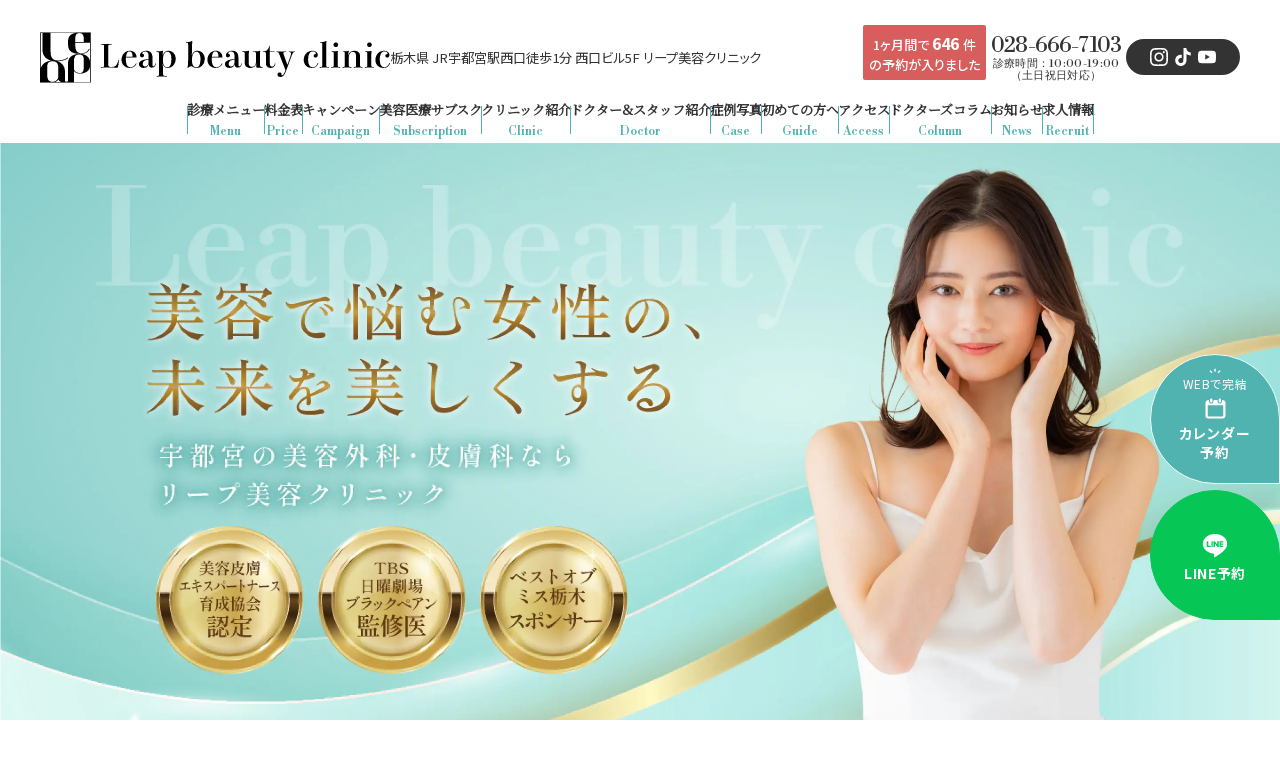

--- FILE ---
content_type: text/html; charset=UTF-8
request_url: https://leap-beauty.com/menu_cat/other/cosme/
body_size: 63540
content:
<!DOCTYPE html>
<html lang="ja">

<head>
    <meta charset="utf-8">
    <meta name="viewport" content="width=device-width,initial-scale=1">
    <meta name="format-detection" content="telephone=no">
    <!-- Google Tag Manager -->
    <script>
        (function(w, d, s, l, i) {
            w[l] = w[l] || [];
            w[l].push({
                'gtm.start': new Date().getTime(),
                event: 'gtm.js'
            });
            var f = d.getElementsByTagName(s)[0],
                j = d.createElement(s),
                dl = l != 'dataLayer' ? '&l=' + l : '';
            j.async = true;
            j.src =
                'https://www.googletagmanager.com/gtm.js?id=' + i + dl;
            f.parentNode.insertBefore(j, f);
        })(window, document, 'script', 'dataLayer', 'GTM-N657FRJP');
    </script>
    <!-- End Google Tag Manager -->

    <!-- Google Tag Manager -->
    <script>
        (function(w, d, s, l, i) {
            w[l] = w[l] || [];
            w[l].push({
                'gtm.start': new Date().getTime(),
                event: 'gtm.js'
            });
            var f = d.getElementsByTagName(s)[0],
                j = d.createElement(s),
                dl = l != 'dataLayer' ? '&l=' + l : '';
            j.async = true;
            j.src =
                'https://www.googletagmanager.com/gtm.js?id=' + i + dl;
            f.parentNode.insertBefore(j, f);
        })(window, document, 'script', 'dataLayer', 'GTM-W2HZ8GTD');
    </script>
    <!-- End Google Tag Manager -->

    <!-- cache -->
    <meta http-equiv="Pragma" content="no-cache">
    <meta http-equiv="Cache-Control" content="no-cache">

    <!-- ico -->
    <link rel="apple-touch-icon" sizes="128x128"
        href="https://leap-beauty.com/wp-content/themes/leap/assets/img/common/favicon.jpg">
    <link rel="shortcut icon" href="https://leap-beauty.com/wp-content/themes/leap/assets/img/common/favicon.ico">

    <!-- font -->
    <link rel="preconnect" href="https://fonts.googleapis.com">
    <link rel="preconnect" href="https://fonts.gstatic.com" crossorigin>
    <link
        href="https://fonts.googleapis.com/css2?family=Libre+Bodoni:ital,wght@0,400..700;1,400..700&family=Noto+Sans+JP:wght@100..900&family=Noto+Serif+JP&display=swap"
        rel="stylesheet">
    <link rel="preconnect" href="https://fonts.googleapis.com">
    <link rel="preconnect" href="https://fonts.gstatic.com" crossorigin>
    <link href="https://fonts.googleapis.com/css2?family=Shippori+Mincho:wght@400;500;600;700;800&display=swap"
        rel="stylesheet">
    <!-- js -->
    <script src="https://ajax.googleapis.com/ajax/libs/jquery/3.6.0/jquery.min.js"></script>
    <script type="text/javascript" src="https://leap-beauty.com/wp-content/themes/leap/assets/js/common.js"></script><link href="https://cdn.jsdelivr.net/npm/bootstrap@5.3.0/dist/css/bootstrap.min.css" rel="stylesheet" crossorigin="anonymous">
<link rel="stylesheet" href="https://cdn.jsdelivr.net/npm/swiper@8/swiper-bundle.min.css">
<link rel="stylesheet" href="https://leap-beauty.com/wp-content/themes/leap/assets/css/top.css?v=1768380008" type="text/css" />
<link rel="stylesheet" href="https://leap-beauty.com/wp-content/themes/leap/assets/css/custom.css?v=1768380008" type="text/css" />
<script data-cfasync="false" data-no-defer="1" data-no-minify="1" data-no-optimize="1">var ewww_webp_supported=!1;function check_webp_feature(A,e){var w;e=void 0!==e?e:function(){},ewww_webp_supported?e(ewww_webp_supported):((w=new Image).onload=function(){ewww_webp_supported=0<w.width&&0<w.height,e&&e(ewww_webp_supported)},w.onerror=function(){e&&e(!1)},w.src="data:image/webp;base64,"+{alpha:"UklGRkoAAABXRUJQVlA4WAoAAAAQAAAAAAAAAAAAQUxQSAwAAAARBxAR/Q9ERP8DAABWUDggGAAAABQBAJ0BKgEAAQAAAP4AAA3AAP7mtQAAAA=="}[A])}check_webp_feature("alpha");</script><script data-cfasync="false" data-no-defer="1" data-no-minify="1" data-no-optimize="1">var Arrive=function(c,w){"use strict";if(c.MutationObserver&&"undefined"!=typeof HTMLElement){var r,a=0,u=(r=HTMLElement.prototype.matches||HTMLElement.prototype.webkitMatchesSelector||HTMLElement.prototype.mozMatchesSelector||HTMLElement.prototype.msMatchesSelector,{matchesSelector:function(e,t){return e instanceof HTMLElement&&r.call(e,t)},addMethod:function(e,t,r){var a=e[t];e[t]=function(){return r.length==arguments.length?r.apply(this,arguments):"function"==typeof a?a.apply(this,arguments):void 0}},callCallbacks:function(e,t){t&&t.options.onceOnly&&1==t.firedElems.length&&(e=[e[0]]);for(var r,a=0;r=e[a];a++)r&&r.callback&&r.callback.call(r.elem,r.elem);t&&t.options.onceOnly&&1==t.firedElems.length&&t.me.unbindEventWithSelectorAndCallback.call(t.target,t.selector,t.callback)},checkChildNodesRecursively:function(e,t,r,a){for(var i,n=0;i=e[n];n++)r(i,t,a)&&a.push({callback:t.callback,elem:i}),0<i.childNodes.length&&u.checkChildNodesRecursively(i.childNodes,t,r,a)},mergeArrays:function(e,t){var r,a={};for(r in e)e.hasOwnProperty(r)&&(a[r]=e[r]);for(r in t)t.hasOwnProperty(r)&&(a[r]=t[r]);return a},toElementsArray:function(e){return e=void 0!==e&&("number"!=typeof e.length||e===c)?[e]:e}}),e=(l.prototype.addEvent=function(e,t,r,a){a={target:e,selector:t,options:r,callback:a,firedElems:[]};return this._beforeAdding&&this._beforeAdding(a),this._eventsBucket.push(a),a},l.prototype.removeEvent=function(e){for(var t,r=this._eventsBucket.length-1;t=this._eventsBucket[r];r--)e(t)&&(this._beforeRemoving&&this._beforeRemoving(t),(t=this._eventsBucket.splice(r,1))&&t.length&&(t[0].callback=null))},l.prototype.beforeAdding=function(e){this._beforeAdding=e},l.prototype.beforeRemoving=function(e){this._beforeRemoving=e},l),t=function(i,n){var o=new e,l=this,s={fireOnAttributesModification:!1};return o.beforeAdding(function(t){var e=t.target;e!==c.document&&e!==c||(e=document.getElementsByTagName("html")[0]);var r=new MutationObserver(function(e){n.call(this,e,t)}),a=i(t.options);r.observe(e,a),t.observer=r,t.me=l}),o.beforeRemoving(function(e){e.observer.disconnect()}),this.bindEvent=function(e,t,r){t=u.mergeArrays(s,t);for(var a=u.toElementsArray(this),i=0;i<a.length;i++)o.addEvent(a[i],e,t,r)},this.unbindEvent=function(){var r=u.toElementsArray(this);o.removeEvent(function(e){for(var t=0;t<r.length;t++)if(this===w||e.target===r[t])return!0;return!1})},this.unbindEventWithSelectorOrCallback=function(r){var a=u.toElementsArray(this),i=r,e="function"==typeof r?function(e){for(var t=0;t<a.length;t++)if((this===w||e.target===a[t])&&e.callback===i)return!0;return!1}:function(e){for(var t=0;t<a.length;t++)if((this===w||e.target===a[t])&&e.selector===r)return!0;return!1};o.removeEvent(e)},this.unbindEventWithSelectorAndCallback=function(r,a){var i=u.toElementsArray(this);o.removeEvent(function(e){for(var t=0;t<i.length;t++)if((this===w||e.target===i[t])&&e.selector===r&&e.callback===a)return!0;return!1})},this},i=new function(){var s={fireOnAttributesModification:!1,onceOnly:!1,existing:!1};function n(e,t,r){return!(!u.matchesSelector(e,t.selector)||(e._id===w&&(e._id=a++),-1!=t.firedElems.indexOf(e._id)))&&(t.firedElems.push(e._id),!0)}var c=(i=new t(function(e){var t={attributes:!1,childList:!0,subtree:!0};return e.fireOnAttributesModification&&(t.attributes=!0),t},function(e,i){e.forEach(function(e){var t=e.addedNodes,r=e.target,a=[];null!==t&&0<t.length?u.checkChildNodesRecursively(t,i,n,a):"attributes"===e.type&&n(r,i)&&a.push({callback:i.callback,elem:r}),u.callCallbacks(a,i)})})).bindEvent;return i.bindEvent=function(e,t,r){t=void 0===r?(r=t,s):u.mergeArrays(s,t);var a=u.toElementsArray(this);if(t.existing){for(var i=[],n=0;n<a.length;n++)for(var o=a[n].querySelectorAll(e),l=0;l<o.length;l++)i.push({callback:r,elem:o[l]});if(t.onceOnly&&i.length)return r.call(i[0].elem,i[0].elem);setTimeout(u.callCallbacks,1,i)}c.call(this,e,t,r)},i},o=new function(){var a={};function i(e,t){return u.matchesSelector(e,t.selector)}var n=(o=new t(function(){return{childList:!0,subtree:!0}},function(e,r){e.forEach(function(e){var t=e.removedNodes,e=[];null!==t&&0<t.length&&u.checkChildNodesRecursively(t,r,i,e),u.callCallbacks(e,r)})})).bindEvent;return o.bindEvent=function(e,t,r){t=void 0===r?(r=t,a):u.mergeArrays(a,t),n.call(this,e,t,r)},o};d(HTMLElement.prototype),d(NodeList.prototype),d(HTMLCollection.prototype),d(HTMLDocument.prototype),d(Window.prototype);var n={};return s(i,n,"unbindAllArrive"),s(o,n,"unbindAllLeave"),n}function l(){this._eventsBucket=[],this._beforeAdding=null,this._beforeRemoving=null}function s(e,t,r){u.addMethod(t,r,e.unbindEvent),u.addMethod(t,r,e.unbindEventWithSelectorOrCallback),u.addMethod(t,r,e.unbindEventWithSelectorAndCallback)}function d(e){e.arrive=i.bindEvent,s(i,e,"unbindArrive"),e.leave=o.bindEvent,s(o,e,"unbindLeave")}}(window,void 0),ewww_webp_supported=!1;function check_webp_feature(e,t){var r;ewww_webp_supported?t(ewww_webp_supported):((r=new Image).onload=function(){ewww_webp_supported=0<r.width&&0<r.height,t(ewww_webp_supported)},r.onerror=function(){t(!1)},r.src="data:image/webp;base64,"+{alpha:"UklGRkoAAABXRUJQVlA4WAoAAAAQAAAAAAAAAAAAQUxQSAwAAAARBxAR/Q9ERP8DAABWUDggGAAAABQBAJ0BKgEAAQAAAP4AAA3AAP7mtQAAAA==",animation:"UklGRlIAAABXRUJQVlA4WAoAAAASAAAAAAAAAAAAQU5JTQYAAAD/////AABBTk1GJgAAAAAAAAAAAAAAAAAAAGQAAABWUDhMDQAAAC8AAAAQBxAREYiI/gcA"}[e])}function ewwwLoadImages(e){if(e){for(var t=document.querySelectorAll(".batch-image img, .image-wrapper a, .ngg-pro-masonry-item a, .ngg-galleria-offscreen-seo-wrapper a"),r=0,a=t.length;r<a;r++)ewwwAttr(t[r],"data-src",t[r].getAttribute("data-webp")),ewwwAttr(t[r],"data-thumbnail",t[r].getAttribute("data-webp-thumbnail"));for(var i=document.querySelectorAll("div.woocommerce-product-gallery__image"),r=0,a=i.length;r<a;r++)ewwwAttr(i[r],"data-thumb",i[r].getAttribute("data-webp-thumb"))}for(var n=document.querySelectorAll("video"),r=0,a=n.length;r<a;r++)ewwwAttr(n[r],"poster",e?n[r].getAttribute("data-poster-webp"):n[r].getAttribute("data-poster-image"));for(var o,l=document.querySelectorAll("img.ewww_webp_lazy_load"),r=0,a=l.length;r<a;r++)e&&(ewwwAttr(l[r],"data-lazy-srcset",l[r].getAttribute("data-lazy-srcset-webp")),ewwwAttr(l[r],"data-srcset",l[r].getAttribute("data-srcset-webp")),ewwwAttr(l[r],"data-lazy-src",l[r].getAttribute("data-lazy-src-webp")),ewwwAttr(l[r],"data-src",l[r].getAttribute("data-src-webp")),ewwwAttr(l[r],"data-orig-file",l[r].getAttribute("data-webp-orig-file")),ewwwAttr(l[r],"data-medium-file",l[r].getAttribute("data-webp-medium-file")),ewwwAttr(l[r],"data-large-file",l[r].getAttribute("data-webp-large-file")),null!=(o=l[r].getAttribute("srcset"))&&!1!==o&&o.includes("R0lGOD")&&ewwwAttr(l[r],"src",l[r].getAttribute("data-lazy-src-webp"))),l[r].className=l[r].className.replace(/\bewww_webp_lazy_load\b/,"");for(var s=document.querySelectorAll(".ewww_webp"),r=0,a=s.length;r<a;r++)e?(ewwwAttr(s[r],"srcset",s[r].getAttribute("data-srcset-webp")),ewwwAttr(s[r],"src",s[r].getAttribute("data-src-webp")),ewwwAttr(s[r],"data-orig-file",s[r].getAttribute("data-webp-orig-file")),ewwwAttr(s[r],"data-medium-file",s[r].getAttribute("data-webp-medium-file")),ewwwAttr(s[r],"data-large-file",s[r].getAttribute("data-webp-large-file")),ewwwAttr(s[r],"data-large_image",s[r].getAttribute("data-webp-large_image")),ewwwAttr(s[r],"data-src",s[r].getAttribute("data-webp-src"))):(ewwwAttr(s[r],"srcset",s[r].getAttribute("data-srcset-img")),ewwwAttr(s[r],"src",s[r].getAttribute("data-src-img"))),s[r].className=s[r].className.replace(/\bewww_webp\b/,"ewww_webp_loaded");window.jQuery&&jQuery.fn.isotope&&jQuery.fn.imagesLoaded&&(jQuery(".fusion-posts-container-infinite").imagesLoaded(function(){jQuery(".fusion-posts-container-infinite").hasClass("isotope")&&jQuery(".fusion-posts-container-infinite").isotope()}),jQuery(".fusion-portfolio:not(.fusion-recent-works) .fusion-portfolio-wrapper").imagesLoaded(function(){jQuery(".fusion-portfolio:not(.fusion-recent-works) .fusion-portfolio-wrapper").isotope()}))}function ewwwWebPInit(e){ewwwLoadImages(e),ewwwNggLoadGalleries(e),document.arrive(".ewww_webp",function(){ewwwLoadImages(e)}),document.arrive(".ewww_webp_lazy_load",function(){ewwwLoadImages(e)}),document.arrive("videos",function(){ewwwLoadImages(e)}),"loading"==document.readyState?document.addEventListener("DOMContentLoaded",ewwwJSONParserInit):("undefined"!=typeof galleries&&ewwwNggParseGalleries(e),ewwwWooParseVariations(e))}function ewwwAttr(e,t,r){null!=r&&!1!==r&&e.setAttribute(t,r)}function ewwwJSONParserInit(){"undefined"!=typeof galleries&&check_webp_feature("alpha",ewwwNggParseGalleries),check_webp_feature("alpha",ewwwWooParseVariations)}function ewwwWooParseVariations(e){if(e)for(var t=document.querySelectorAll("form.variations_form"),r=0,a=t.length;r<a;r++){var i=t[r].getAttribute("data-product_variations"),n=!1;try{for(var o in i=JSON.parse(i))void 0!==i[o]&&void 0!==i[o].image&&(void 0!==i[o].image.src_webp&&(i[o].image.src=i[o].image.src_webp,n=!0),void 0!==i[o].image.srcset_webp&&(i[o].image.srcset=i[o].image.srcset_webp,n=!0),void 0!==i[o].image.full_src_webp&&(i[o].image.full_src=i[o].image.full_src_webp,n=!0),void 0!==i[o].image.gallery_thumbnail_src_webp&&(i[o].image.gallery_thumbnail_src=i[o].image.gallery_thumbnail_src_webp,n=!0),void 0!==i[o].image.thumb_src_webp&&(i[o].image.thumb_src=i[o].image.thumb_src_webp,n=!0));n&&ewwwAttr(t[r],"data-product_variations",JSON.stringify(i))}catch(e){}}}function ewwwNggParseGalleries(e){if(e)for(var t in galleries){var r=galleries[t];galleries[t].images_list=ewwwNggParseImageList(r.images_list)}}function ewwwNggLoadGalleries(e){e&&document.addEventListener("ngg.galleria.themeadded",function(e,t){window.ngg_galleria._create_backup=window.ngg_galleria.create,window.ngg_galleria.create=function(e,t){var r=$(e).data("id");return galleries["gallery_"+r].images_list=ewwwNggParseImageList(galleries["gallery_"+r].images_list),window.ngg_galleria._create_backup(e,t)}})}function ewwwNggParseImageList(e){for(var t in e){var r=e[t];if(void 0!==r["image-webp"]&&(e[t].image=r["image-webp"],delete e[t]["image-webp"]),void 0!==r["thumb-webp"]&&(e[t].thumb=r["thumb-webp"],delete e[t]["thumb-webp"]),void 0!==r.full_image_webp&&(e[t].full_image=r.full_image_webp,delete e[t].full_image_webp),void 0!==r.srcsets)for(var a in r.srcsets)nggSrcset=r.srcsets[a],void 0!==r.srcsets[a+"-webp"]&&(e[t].srcsets[a]=r.srcsets[a+"-webp"],delete e[t].srcsets[a+"-webp"]);if(void 0!==r.full_srcsets)for(var i in r.full_srcsets)nggFSrcset=r.full_srcsets[i],void 0!==r.full_srcsets[i+"-webp"]&&(e[t].full_srcsets[i]=r.full_srcsets[i+"-webp"],delete e[t].full_srcsets[i+"-webp"])}return e}check_webp_feature("alpha",ewwwWebPInit);</script><title>ドクターズコスメ - 栃木県 宇都宮駅西口徒歩1分、美容外科・美容皮膚科ならLeap beauty clinic</title>

		<!-- All in One SEO 4.9.2 - aioseo.com -->
	<meta name="robots" content="max-image-preview:large" />
	<link rel="canonical" href="https://leap-beauty.com/menu_cat/other/cosme/" />
	<meta name="generator" content="All in One SEO (AIOSEO) 4.9.2" />
		<script type="application/ld+json" class="aioseo-schema">
			{"@context":"https:\/\/schema.org","@graph":[{"@type":"BreadcrumbList","@id":"https:\/\/leap-beauty.com\/menu_cat\/other\/cosme\/#breadcrumblist","itemListElement":[{"@type":"ListItem","@id":"https:\/\/leap-beauty.com#listItem","position":1,"name":"\u5bb6","item":"https:\/\/leap-beauty.com","nextItem":{"@type":"ListItem","@id":"https:\/\/leap-beauty.com\/menu_cat\/other\/#listItem","name":"\u305d\u306e\u4ed6"}},{"@type":"ListItem","@id":"https:\/\/leap-beauty.com\/menu_cat\/other\/#listItem","position":2,"name":"\u305d\u306e\u4ed6","item":"https:\/\/leap-beauty.com\/menu_cat\/other\/","nextItem":{"@type":"ListItem","@id":"https:\/\/leap-beauty.com\/menu_cat\/other\/cosme\/#listItem","name":"\u30c9\u30af\u30bf\u30fc\u30ba\u30b3\u30b9\u30e1"},"previousItem":{"@type":"ListItem","@id":"https:\/\/leap-beauty.com#listItem","name":"\u5bb6"}},{"@type":"ListItem","@id":"https:\/\/leap-beauty.com\/menu_cat\/other\/cosme\/#listItem","position":3,"name":"\u30c9\u30af\u30bf\u30fc\u30ba\u30b3\u30b9\u30e1","previousItem":{"@type":"ListItem","@id":"https:\/\/leap-beauty.com\/menu_cat\/other\/#listItem","name":"\u305d\u306e\u4ed6"}}]},{"@type":"CollectionPage","@id":"https:\/\/leap-beauty.com\/menu_cat\/other\/cosme\/#collectionpage","url":"https:\/\/leap-beauty.com\/menu_cat\/other\/cosme\/","name":"\u30c9\u30af\u30bf\u30fc\u30ba\u30b3\u30b9\u30e1 - \u6803\u6728\u770c \u5b87\u90fd\u5bae\u99c5\u897f\u53e3\u5f92\u6b691\u5206\u3001\u7f8e\u5bb9\u5916\u79d1\u30fb\u7f8e\u5bb9\u76ae\u819a\u79d1\u306a\u3089Leap beauty clinic","inLanguage":"ja","isPartOf":{"@id":"https:\/\/leap-beauty.com\/#website"},"breadcrumb":{"@id":"https:\/\/leap-beauty.com\/menu_cat\/other\/cosme\/#breadcrumblist"}},{"@type":"Organization","@id":"https:\/\/leap-beauty.com\/#organization","name":"\u6803\u6728\u770c \u5b87\u90fd\u5bae\u99c5\u897f\u53e3\u5f92\u6b691\u5206\u3001\u7f8e\u5bb9\u5916\u79d1\u30fb\u7f8e\u5bb9\u76ae\u819a\u79d1\u306a\u3089Leap beauty clinic","description":"\u30ea\u30fc\u30d7\u7f8e\u5bb9\u30af\u30ea\u30cb\u30c3\u30af\u306f\u6803\u6728\u770c\u306e\u5b87\u90fd\u5bae\u99c5\u306b\u3042\u308b\u7f8e\u5bb9\u5916\u79d1\u30fb\u7f8e\u5bb9\u76ae\u819a\u79d1\u3067\u3059\u3002 \u4e8c\u91cd\u6574\u5f62\u30fb\u9f3b\u6574\u5f62\u30fb\u30af\u30de\u6cbb\u7642\u30fb\u533b\u7642\u8131\u6bdb\u30fb\u30d2\u30a2\u30eb\u30ed\u30f3\u9178\u30fb\u30ea\u30d5\u30c8\u30a2\u30c3\u30d7\u30fb\u307b\u304f\u308d\u9664\u53bb\u30fb\u773c\u77bc\u4e0b\u5782\u30fb\u30dc\u30c8\u30c3 \u30af\u30b9\u306a\u3069\u5e45\u5e83\u304f\u5bfe\u5fdc\u3057\u3066\u304a\u308a\u307e\u3059\u3002","url":"https:\/\/leap-beauty.com\/"},{"@type":"WebSite","@id":"https:\/\/leap-beauty.com\/#website","url":"https:\/\/leap-beauty.com\/","name":"\u6803\u6728\u770c \u5b87\u90fd\u5bae\u99c5\u897f\u53e3\u5f92\u6b691\u5206\u3001\u7f8e\u5bb9\u5916\u79d1\u30fb\u7f8e\u5bb9\u76ae\u819a\u79d1\u306a\u3089Leap beauty clinic","description":"\u30ea\u30fc\u30d7\u7f8e\u5bb9\u30af\u30ea\u30cb\u30c3\u30af\u306f\u6803\u6728\u770c\u306e\u5b87\u90fd\u5bae\u99c5\u306b\u3042\u308b\u7f8e\u5bb9\u5916\u79d1\u30fb\u7f8e\u5bb9\u76ae\u819a\u79d1\u3067\u3059\u3002 \u4e8c\u91cd\u6574\u5f62\u30fb\u9f3b\u6574\u5f62\u30fb\u30af\u30de\u6cbb\u7642\u30fb\u533b\u7642\u8131\u6bdb\u30fb\u30d2\u30a2\u30eb\u30ed\u30f3\u9178\u30fb\u30ea\u30d5\u30c8\u30a2\u30c3\u30d7\u30fb\u307b\u304f\u308d\u9664\u53bb\u30fb\u773c\u77bc\u4e0b\u5782\u30fb\u30dc\u30c8\u30c3 \u30af\u30b9\u306a\u3069\u5e45\u5e83\u304f\u5bfe\u5fdc\u3057\u3066\u304a\u308a\u307e\u3059\u3002","inLanguage":"ja","publisher":{"@id":"https:\/\/leap-beauty.com\/#organization"}}]}
		</script>
		<!-- All in One SEO -->

<link rel='dns-prefetch' href='//cdnjs.cloudflare.com' />
<link rel="alternate" type="application/rss+xml" title="栃木県 宇都宮駅西口徒歩1分、美容外科・美容皮膚科ならLeap beauty clinic &raquo; ドクターズコスメ メニューカテゴリー のフィード" href="https://leap-beauty.com/menu_cat/other/cosme/feed/" />
<style id='wp-img-auto-sizes-contain-inline-css' type='text/css'>
img:is([sizes=auto i],[sizes^="auto," i]){contain-intrinsic-size:3000px 1500px}
/*# sourceURL=wp-img-auto-sizes-contain-inline-css */
</style>
<style id='wp-emoji-styles-inline-css' type='text/css'>

	img.wp-smiley, img.emoji {
		display: inline !important;
		border: none !important;
		box-shadow: none !important;
		height: 1em !important;
		width: 1em !important;
		margin: 0 0.07em !important;
		vertical-align: -0.1em !important;
		background: none !important;
		padding: 0 !important;
	}
/*# sourceURL=wp-emoji-styles-inline-css */
</style>
<style id='wp-block-library-inline-css' type='text/css'>
:root{--wp-block-synced-color:#7a00df;--wp-block-synced-color--rgb:122,0,223;--wp-bound-block-color:var(--wp-block-synced-color);--wp-editor-canvas-background:#ddd;--wp-admin-theme-color:#007cba;--wp-admin-theme-color--rgb:0,124,186;--wp-admin-theme-color-darker-10:#006ba1;--wp-admin-theme-color-darker-10--rgb:0,107,160.5;--wp-admin-theme-color-darker-20:#005a87;--wp-admin-theme-color-darker-20--rgb:0,90,135;--wp-admin-border-width-focus:2px}@media (min-resolution:192dpi){:root{--wp-admin-border-width-focus:1.5px}}.wp-element-button{cursor:pointer}:root .has-very-light-gray-background-color{background-color:#eee}:root .has-very-dark-gray-background-color{background-color:#313131}:root .has-very-light-gray-color{color:#eee}:root .has-very-dark-gray-color{color:#313131}:root .has-vivid-green-cyan-to-vivid-cyan-blue-gradient-background{background:linear-gradient(135deg,#00d084,#0693e3)}:root .has-purple-crush-gradient-background{background:linear-gradient(135deg,#34e2e4,#4721fb 50%,#ab1dfe)}:root .has-hazy-dawn-gradient-background{background:linear-gradient(135deg,#faaca8,#dad0ec)}:root .has-subdued-olive-gradient-background{background:linear-gradient(135deg,#fafae1,#67a671)}:root .has-atomic-cream-gradient-background{background:linear-gradient(135deg,#fdd79a,#004a59)}:root .has-nightshade-gradient-background{background:linear-gradient(135deg,#330968,#31cdcf)}:root .has-midnight-gradient-background{background:linear-gradient(135deg,#020381,#2874fc)}:root{--wp--preset--font-size--normal:16px;--wp--preset--font-size--huge:42px}.has-regular-font-size{font-size:1em}.has-larger-font-size{font-size:2.625em}.has-normal-font-size{font-size:var(--wp--preset--font-size--normal)}.has-huge-font-size{font-size:var(--wp--preset--font-size--huge)}.has-text-align-center{text-align:center}.has-text-align-left{text-align:left}.has-text-align-right{text-align:right}.has-fit-text{white-space:nowrap!important}#end-resizable-editor-section{display:none}.aligncenter{clear:both}.items-justified-left{justify-content:flex-start}.items-justified-center{justify-content:center}.items-justified-right{justify-content:flex-end}.items-justified-space-between{justify-content:space-between}.screen-reader-text{border:0;clip-path:inset(50%);height:1px;margin:-1px;overflow:hidden;padding:0;position:absolute;width:1px;word-wrap:normal!important}.screen-reader-text:focus{background-color:#ddd;clip-path:none;color:#444;display:block;font-size:1em;height:auto;left:5px;line-height:normal;padding:15px 23px 14px;text-decoration:none;top:5px;width:auto;z-index:100000}html :where(.has-border-color){border-style:solid}html :where([style*=border-top-color]){border-top-style:solid}html :where([style*=border-right-color]){border-right-style:solid}html :where([style*=border-bottom-color]){border-bottom-style:solid}html :where([style*=border-left-color]){border-left-style:solid}html :where([style*=border-width]){border-style:solid}html :where([style*=border-top-width]){border-top-style:solid}html :where([style*=border-right-width]){border-right-style:solid}html :where([style*=border-bottom-width]){border-bottom-style:solid}html :where([style*=border-left-width]){border-left-style:solid}html :where(img[class*=wp-image-]){height:auto;max-width:100%}:where(figure){margin:0 0 1em}html :where(.is-position-sticky){--wp-admin--admin-bar--position-offset:var(--wp-admin--admin-bar--height,0px)}@media screen and (max-width:600px){html :where(.is-position-sticky){--wp-admin--admin-bar--position-offset:0px}}

/*# sourceURL=wp-block-library-inline-css */
</style><style id='global-styles-inline-css' type='text/css'>
:root{--wp--preset--aspect-ratio--square: 1;--wp--preset--aspect-ratio--4-3: 4/3;--wp--preset--aspect-ratio--3-4: 3/4;--wp--preset--aspect-ratio--3-2: 3/2;--wp--preset--aspect-ratio--2-3: 2/3;--wp--preset--aspect-ratio--16-9: 16/9;--wp--preset--aspect-ratio--9-16: 9/16;--wp--preset--color--black: #000000;--wp--preset--color--cyan-bluish-gray: #abb8c3;--wp--preset--color--white: #ffffff;--wp--preset--color--pale-pink: #f78da7;--wp--preset--color--vivid-red: #cf2e2e;--wp--preset--color--luminous-vivid-orange: #ff6900;--wp--preset--color--luminous-vivid-amber: #fcb900;--wp--preset--color--light-green-cyan: #7bdcb5;--wp--preset--color--vivid-green-cyan: #00d084;--wp--preset--color--pale-cyan-blue: #8ed1fc;--wp--preset--color--vivid-cyan-blue: #0693e3;--wp--preset--color--vivid-purple: #9b51e0;--wp--preset--color--custom-very-light-yellow: #FFFC99;--wp--preset--gradient--vivid-cyan-blue-to-vivid-purple: linear-gradient(135deg,rgb(6,147,227) 0%,rgb(155,81,224) 100%);--wp--preset--gradient--light-green-cyan-to-vivid-green-cyan: linear-gradient(135deg,rgb(122,220,180) 0%,rgb(0,208,130) 100%);--wp--preset--gradient--luminous-vivid-amber-to-luminous-vivid-orange: linear-gradient(135deg,rgb(252,185,0) 0%,rgb(255,105,0) 100%);--wp--preset--gradient--luminous-vivid-orange-to-vivid-red: linear-gradient(135deg,rgb(255,105,0) 0%,rgb(207,46,46) 100%);--wp--preset--gradient--very-light-gray-to-cyan-bluish-gray: linear-gradient(135deg,rgb(238,238,238) 0%,rgb(169,184,195) 100%);--wp--preset--gradient--cool-to-warm-spectrum: linear-gradient(135deg,rgb(74,234,220) 0%,rgb(151,120,209) 20%,rgb(207,42,186) 40%,rgb(238,44,130) 60%,rgb(251,105,98) 80%,rgb(254,248,76) 100%);--wp--preset--gradient--blush-light-purple: linear-gradient(135deg,rgb(255,206,236) 0%,rgb(152,150,240) 100%);--wp--preset--gradient--blush-bordeaux: linear-gradient(135deg,rgb(254,205,165) 0%,rgb(254,45,45) 50%,rgb(107,0,62) 100%);--wp--preset--gradient--luminous-dusk: linear-gradient(135deg,rgb(255,203,112) 0%,rgb(199,81,192) 50%,rgb(65,88,208) 100%);--wp--preset--gradient--pale-ocean: linear-gradient(135deg,rgb(255,245,203) 0%,rgb(182,227,212) 50%,rgb(51,167,181) 100%);--wp--preset--gradient--electric-grass: linear-gradient(135deg,rgb(202,248,128) 0%,rgb(113,206,126) 100%);--wp--preset--gradient--midnight: linear-gradient(135deg,rgb(2,3,129) 0%,rgb(40,116,252) 100%);--wp--preset--font-size--small: 13px;--wp--preset--font-size--medium: 20px;--wp--preset--font-size--large: 36px;--wp--preset--font-size--x-large: 42px;--wp--preset--spacing--20: 0.44rem;--wp--preset--spacing--30: 0.67rem;--wp--preset--spacing--40: 1rem;--wp--preset--spacing--50: 1.5rem;--wp--preset--spacing--60: 2.25rem;--wp--preset--spacing--70: 3.38rem;--wp--preset--spacing--80: 5.06rem;--wp--preset--shadow--natural: 6px 6px 9px rgba(0, 0, 0, 0.2);--wp--preset--shadow--deep: 12px 12px 50px rgba(0, 0, 0, 0.4);--wp--preset--shadow--sharp: 6px 6px 0px rgba(0, 0, 0, 0.2);--wp--preset--shadow--outlined: 6px 6px 0px -3px rgb(255, 255, 255), 6px 6px rgb(0, 0, 0);--wp--preset--shadow--crisp: 6px 6px 0px rgb(0, 0, 0);}:where(.is-layout-flex){gap: 0.5em;}:where(.is-layout-grid){gap: 0.5em;}body .is-layout-flex{display: flex;}.is-layout-flex{flex-wrap: wrap;align-items: center;}.is-layout-flex > :is(*, div){margin: 0;}body .is-layout-grid{display: grid;}.is-layout-grid > :is(*, div){margin: 0;}:where(.wp-block-columns.is-layout-flex){gap: 2em;}:where(.wp-block-columns.is-layout-grid){gap: 2em;}:where(.wp-block-post-template.is-layout-flex){gap: 1.25em;}:where(.wp-block-post-template.is-layout-grid){gap: 1.25em;}.has-black-color{color: var(--wp--preset--color--black) !important;}.has-cyan-bluish-gray-color{color: var(--wp--preset--color--cyan-bluish-gray) !important;}.has-white-color{color: var(--wp--preset--color--white) !important;}.has-pale-pink-color{color: var(--wp--preset--color--pale-pink) !important;}.has-vivid-red-color{color: var(--wp--preset--color--vivid-red) !important;}.has-luminous-vivid-orange-color{color: var(--wp--preset--color--luminous-vivid-orange) !important;}.has-luminous-vivid-amber-color{color: var(--wp--preset--color--luminous-vivid-amber) !important;}.has-light-green-cyan-color{color: var(--wp--preset--color--light-green-cyan) !important;}.has-vivid-green-cyan-color{color: var(--wp--preset--color--vivid-green-cyan) !important;}.has-pale-cyan-blue-color{color: var(--wp--preset--color--pale-cyan-blue) !important;}.has-vivid-cyan-blue-color{color: var(--wp--preset--color--vivid-cyan-blue) !important;}.has-vivid-purple-color{color: var(--wp--preset--color--vivid-purple) !important;}.has-black-background-color{background-color: var(--wp--preset--color--black) !important;}.has-cyan-bluish-gray-background-color{background-color: var(--wp--preset--color--cyan-bluish-gray) !important;}.has-white-background-color{background-color: var(--wp--preset--color--white) !important;}.has-pale-pink-background-color{background-color: var(--wp--preset--color--pale-pink) !important;}.has-vivid-red-background-color{background-color: var(--wp--preset--color--vivid-red) !important;}.has-luminous-vivid-orange-background-color{background-color: var(--wp--preset--color--luminous-vivid-orange) !important;}.has-luminous-vivid-amber-background-color{background-color: var(--wp--preset--color--luminous-vivid-amber) !important;}.has-light-green-cyan-background-color{background-color: var(--wp--preset--color--light-green-cyan) !important;}.has-vivid-green-cyan-background-color{background-color: var(--wp--preset--color--vivid-green-cyan) !important;}.has-pale-cyan-blue-background-color{background-color: var(--wp--preset--color--pale-cyan-blue) !important;}.has-vivid-cyan-blue-background-color{background-color: var(--wp--preset--color--vivid-cyan-blue) !important;}.has-vivid-purple-background-color{background-color: var(--wp--preset--color--vivid-purple) !important;}.has-black-border-color{border-color: var(--wp--preset--color--black) !important;}.has-cyan-bluish-gray-border-color{border-color: var(--wp--preset--color--cyan-bluish-gray) !important;}.has-white-border-color{border-color: var(--wp--preset--color--white) !important;}.has-pale-pink-border-color{border-color: var(--wp--preset--color--pale-pink) !important;}.has-vivid-red-border-color{border-color: var(--wp--preset--color--vivid-red) !important;}.has-luminous-vivid-orange-border-color{border-color: var(--wp--preset--color--luminous-vivid-orange) !important;}.has-luminous-vivid-amber-border-color{border-color: var(--wp--preset--color--luminous-vivid-amber) !important;}.has-light-green-cyan-border-color{border-color: var(--wp--preset--color--light-green-cyan) !important;}.has-vivid-green-cyan-border-color{border-color: var(--wp--preset--color--vivid-green-cyan) !important;}.has-pale-cyan-blue-border-color{border-color: var(--wp--preset--color--pale-cyan-blue) !important;}.has-vivid-cyan-blue-border-color{border-color: var(--wp--preset--color--vivid-cyan-blue) !important;}.has-vivid-purple-border-color{border-color: var(--wp--preset--color--vivid-purple) !important;}.has-vivid-cyan-blue-to-vivid-purple-gradient-background{background: var(--wp--preset--gradient--vivid-cyan-blue-to-vivid-purple) !important;}.has-light-green-cyan-to-vivid-green-cyan-gradient-background{background: var(--wp--preset--gradient--light-green-cyan-to-vivid-green-cyan) !important;}.has-luminous-vivid-amber-to-luminous-vivid-orange-gradient-background{background: var(--wp--preset--gradient--luminous-vivid-amber-to-luminous-vivid-orange) !important;}.has-luminous-vivid-orange-to-vivid-red-gradient-background{background: var(--wp--preset--gradient--luminous-vivid-orange-to-vivid-red) !important;}.has-very-light-gray-to-cyan-bluish-gray-gradient-background{background: var(--wp--preset--gradient--very-light-gray-to-cyan-bluish-gray) !important;}.has-cool-to-warm-spectrum-gradient-background{background: var(--wp--preset--gradient--cool-to-warm-spectrum) !important;}.has-blush-light-purple-gradient-background{background: var(--wp--preset--gradient--blush-light-purple) !important;}.has-blush-bordeaux-gradient-background{background: var(--wp--preset--gradient--blush-bordeaux) !important;}.has-luminous-dusk-gradient-background{background: var(--wp--preset--gradient--luminous-dusk) !important;}.has-pale-ocean-gradient-background{background: var(--wp--preset--gradient--pale-ocean) !important;}.has-electric-grass-gradient-background{background: var(--wp--preset--gradient--electric-grass) !important;}.has-midnight-gradient-background{background: var(--wp--preset--gradient--midnight) !important;}.has-small-font-size{font-size: var(--wp--preset--font-size--small) !important;}.has-medium-font-size{font-size: var(--wp--preset--font-size--medium) !important;}.has-large-font-size{font-size: var(--wp--preset--font-size--large) !important;}.has-x-large-font-size{font-size: var(--wp--preset--font-size--x-large) !important;}
/*# sourceURL=global-styles-inline-css */
</style>

<style id='classic-theme-styles-inline-css' type='text/css'>
/*! This file is auto-generated */
.wp-block-button__link{color:#fff;background-color:#32373c;border-radius:9999px;box-shadow:none;text-decoration:none;padding:calc(.667em + 2px) calc(1.333em + 2px);font-size:1.125em}.wp-block-file__button{background:#32373c;color:#fff;text-decoration:none}
/*# sourceURL=/wp-includes/css/classic-themes.min.css */
</style>
<link rel='stylesheet' id='spider-css' href='https://leap-beauty.com/wp-content/plugins/snow-monkey-blocks/dist/packages/spider/dist/css/spider.css?ver=1766648653' type='text/css' media='all' />
<link rel='stylesheet' id='snow-monkey-blocks-css' href='https://leap-beauty.com/wp-content/plugins/snow-monkey-blocks/dist/css/blocks.css?ver=1766648653' type='text/css' media='all' />
<link rel='stylesheet' id='sass-basis-css' href='https://leap-beauty.com/wp-content/plugins/snow-monkey-blocks/dist/css/fallback.css?ver=1766648653' type='text/css' media='all' />
<link rel='stylesheet' id='snow-monkey-blocks/nopro-css' href='https://leap-beauty.com/wp-content/plugins/snow-monkey-blocks/dist/css/nopro.css?ver=1766648653' type='text/css' media='all' />
<link rel='stylesheet' id='snow-monkey-editor-css' href='https://leap-beauty.com/wp-content/plugins/snow-monkey-editor/dist/css/app.css?ver=1765765037' type='text/css' media='all' />
<link rel='stylesheet' id='snow-monkey-editor@front-css' href='https://leap-beauty.com/wp-content/plugins/snow-monkey-editor/dist/css/front.css?ver=1765765037' type='text/css' media='all' />
<link rel='stylesheet' id='snow-monkey-blocks-spider-slider-style-css' href='https://leap-beauty.com/wp-content/plugins/snow-monkey-blocks/dist/blocks/spider-slider/style-index.css?ver=1766648653' type='text/css' media='all' />
<link rel='stylesheet' id='pz-linkcard-css-css' href='//leap-beauty.com/wp-content/uploads/pz-linkcard/style/style.css?ver=2.5.8.1' type='text/css' media='all' />
<link rel='stylesheet' id='toc-screen-css' href='https://leap-beauty.com/wp-content/plugins/table-of-contents-plus/screen.min.css?ver=2411.1' type='text/css' media='all' />
<link rel='stylesheet' id='snow-monkey-editor@view-css' href='https://leap-beauty.com/wp-content/plugins/snow-monkey-editor/dist/css/view.css?ver=1765765037' type='text/css' media='all' />
<link rel='stylesheet' id='font-awesome-css' href='https://cdnjs.cloudflare.com/ajax/libs/font-awesome/6.5.1/css/all.min.css?ver=6.9' type='text/css' media='all' />
<script type="text/javascript" src="https://leap-beauty.com/wp-content/plugins/snow-monkey-blocks/dist/js/fontawesome-all.js?ver=1766648653" id="fontawesome6-js" defer="defer" data-wp-strategy="defer"></script>
<script type="text/javascript" src="https://leap-beauty.com/wp-content/plugins/snow-monkey-blocks/dist/packages/spider/dist/js/spider.js?ver=1766648653" id="spider-js" defer="defer" data-wp-strategy="defer"></script>
<script type="text/javascript" src="https://leap-beauty.com/wp-includes/js/jquery/jquery.min.js?ver=3.7.1" id="jquery-core-js"></script>
<script type="text/javascript" src="https://leap-beauty.com/wp-includes/js/jquery/jquery-migrate.min.js?ver=3.4.1" id="jquery-migrate-js"></script>
<script type="text/javascript" src="https://leap-beauty.com/wp-content/plugins/snow-monkey-editor/dist/js/app.js?ver=1765765037" id="snow-monkey-editor-js" defer="defer" data-wp-strategy="defer"></script>
<link rel="https://api.w.org/" href="https://leap-beauty.com/wp-json/" /><link rel="alternate" title="JSON" type="application/json" href="https://leap-beauty.com/wp-json/wp/v2/menu_cat/81" /><link rel="EditURI" type="application/rsd+xml" title="RSD" href="https://leap-beauty.com/xmlrpc.php?rsd" />
<meta name="generator" content="WordPress 6.9" />
<noscript><style>.lazyload[data-src]{display:none !important;}</style></noscript><style>.lazyload{background-image:none !important;}.lazyload:before{background-image:none !important;}</style><style>.wp-block-gallery.is-cropped .blocks-gallery-item picture{height:100%;width:100%;}</style><style type="text/css">.saboxplugin-wrap{-webkit-box-sizing:border-box;-moz-box-sizing:border-box;-ms-box-sizing:border-box;box-sizing:border-box;border:1px solid #eee;width:100%;clear:both;display:block;overflow:hidden;word-wrap:break-word;position:relative}.saboxplugin-wrap .saboxplugin-gravatar{float:left;padding:0 20px 20px 20px}.saboxplugin-wrap .saboxplugin-gravatar img{max-width:100px;height:auto;border-radius:0;}.saboxplugin-wrap .saboxplugin-authorname{font-size:18px;line-height:1;margin:20px 0 0 20px;display:block}.saboxplugin-wrap .saboxplugin-authorname a{text-decoration:none}.saboxplugin-wrap .saboxplugin-authorname a:focus{outline:0}.saboxplugin-wrap .saboxplugin-desc{display:block;margin:5px 20px}.saboxplugin-wrap .saboxplugin-desc a{text-decoration:underline}.saboxplugin-wrap .saboxplugin-desc p{margin:5px 0 12px}.saboxplugin-wrap .saboxplugin-web{margin:0 20px 15px;text-align:left}.saboxplugin-wrap .sab-web-position{text-align:right}.saboxplugin-wrap .saboxplugin-web a{color:#ccc;text-decoration:none}.saboxplugin-wrap .saboxplugin-socials{position:relative;display:block;background:#fcfcfc;padding:5px;border-top:1px solid #eee}.saboxplugin-wrap .saboxplugin-socials a svg{width:20px;height:20px}.saboxplugin-wrap .saboxplugin-socials a svg .st2{fill:#fff; transform-origin:center center;}.saboxplugin-wrap .saboxplugin-socials a svg .st1{fill:rgba(0,0,0,.3)}.saboxplugin-wrap .saboxplugin-socials a:hover{opacity:.8;-webkit-transition:opacity .4s;-moz-transition:opacity .4s;-o-transition:opacity .4s;transition:opacity .4s;box-shadow:none!important;-webkit-box-shadow:none!important}.saboxplugin-wrap .saboxplugin-socials .saboxplugin-icon-color{box-shadow:none;padding:0;border:0;-webkit-transition:opacity .4s;-moz-transition:opacity .4s;-o-transition:opacity .4s;transition:opacity .4s;display:inline-block;color:#fff;font-size:0;text-decoration:inherit;margin:5px;-webkit-border-radius:0;-moz-border-radius:0;-ms-border-radius:0;-o-border-radius:0;border-radius:0;overflow:hidden}.saboxplugin-wrap .saboxplugin-socials .saboxplugin-icon-grey{text-decoration:inherit;box-shadow:none;position:relative;display:-moz-inline-stack;display:inline-block;vertical-align:middle;zoom:1;margin:10px 5px;color:#444;fill:#444}.clearfix:after,.clearfix:before{content:' ';display:table;line-height:0;clear:both}.ie7 .clearfix{zoom:1}.saboxplugin-socials.sabox-colored .saboxplugin-icon-color .sab-twitch{border-color:#38245c}.saboxplugin-socials.sabox-colored .saboxplugin-icon-color .sab-behance{border-color:#003eb0}.saboxplugin-socials.sabox-colored .saboxplugin-icon-color .sab-deviantart{border-color:#036824}.saboxplugin-socials.sabox-colored .saboxplugin-icon-color .sab-digg{border-color:#00327c}.saboxplugin-socials.sabox-colored .saboxplugin-icon-color .sab-dribbble{border-color:#ba1655}.saboxplugin-socials.sabox-colored .saboxplugin-icon-color .sab-facebook{border-color:#1e2e4f}.saboxplugin-socials.sabox-colored .saboxplugin-icon-color .sab-flickr{border-color:#003576}.saboxplugin-socials.sabox-colored .saboxplugin-icon-color .sab-github{border-color:#264874}.saboxplugin-socials.sabox-colored .saboxplugin-icon-color .sab-google{border-color:#0b51c5}.saboxplugin-socials.sabox-colored .saboxplugin-icon-color .sab-html5{border-color:#902e13}.saboxplugin-socials.sabox-colored .saboxplugin-icon-color .sab-instagram{border-color:#1630aa}.saboxplugin-socials.sabox-colored .saboxplugin-icon-color .sab-linkedin{border-color:#00344f}.saboxplugin-socials.sabox-colored .saboxplugin-icon-color .sab-pinterest{border-color:#5b040e}.saboxplugin-socials.sabox-colored .saboxplugin-icon-color .sab-reddit{border-color:#992900}.saboxplugin-socials.sabox-colored .saboxplugin-icon-color .sab-rss{border-color:#a43b0a}.saboxplugin-socials.sabox-colored .saboxplugin-icon-color .sab-sharethis{border-color:#5d8420}.saboxplugin-socials.sabox-colored .saboxplugin-icon-color .sab-soundcloud{border-color:#995200}.saboxplugin-socials.sabox-colored .saboxplugin-icon-color .sab-spotify{border-color:#0f612c}.saboxplugin-socials.sabox-colored .saboxplugin-icon-color .sab-stackoverflow{border-color:#a95009}.saboxplugin-socials.sabox-colored .saboxplugin-icon-color .sab-steam{border-color:#006388}.saboxplugin-socials.sabox-colored .saboxplugin-icon-color .sab-user_email{border-color:#b84e05}.saboxplugin-socials.sabox-colored .saboxplugin-icon-color .sab-tumblr{border-color:#10151b}.saboxplugin-socials.sabox-colored .saboxplugin-icon-color .sab-twitter{border-color:#0967a0}.saboxplugin-socials.sabox-colored .saboxplugin-icon-color .sab-vimeo{border-color:#0d7091}.saboxplugin-socials.sabox-colored .saboxplugin-icon-color .sab-windows{border-color:#003f71}.saboxplugin-socials.sabox-colored .saboxplugin-icon-color .sab-whatsapp{border-color:#003f71}.saboxplugin-socials.sabox-colored .saboxplugin-icon-color .sab-wordpress{border-color:#0f3647}.saboxplugin-socials.sabox-colored .saboxplugin-icon-color .sab-yahoo{border-color:#14002d}.saboxplugin-socials.sabox-colored .saboxplugin-icon-color .sab-youtube{border-color:#900}.saboxplugin-socials.sabox-colored .saboxplugin-icon-color .sab-xing{border-color:#000202}.saboxplugin-socials.sabox-colored .saboxplugin-icon-color .sab-mixcloud{border-color:#2475a0}.saboxplugin-socials.sabox-colored .saboxplugin-icon-color .sab-vk{border-color:#243549}.saboxplugin-socials.sabox-colored .saboxplugin-icon-color .sab-medium{border-color:#00452c}.saboxplugin-socials.sabox-colored .saboxplugin-icon-color .sab-quora{border-color:#420e00}.saboxplugin-socials.sabox-colored .saboxplugin-icon-color .sab-meetup{border-color:#9b181c}.saboxplugin-socials.sabox-colored .saboxplugin-icon-color .sab-goodreads{border-color:#000}.saboxplugin-socials.sabox-colored .saboxplugin-icon-color .sab-snapchat{border-color:#999700}.saboxplugin-socials.sabox-colored .saboxplugin-icon-color .sab-500px{border-color:#00557f}.saboxplugin-socials.sabox-colored .saboxplugin-icon-color .sab-mastodont{border-color:#185886}.sabox-plus-item{margin-bottom:20px}@media screen and (max-width:480px){.saboxplugin-wrap{text-align:center}.saboxplugin-wrap .saboxplugin-gravatar{float:none;padding:20px 0;text-align:center;margin:0 auto;display:block}.saboxplugin-wrap .saboxplugin-gravatar img{float:none;display:inline-block;display:-moz-inline-stack;vertical-align:middle;zoom:1}.saboxplugin-wrap .saboxplugin-desc{margin:0 10px 20px;text-align:center}.saboxplugin-wrap .saboxplugin-authorname{text-align:center;margin:10px 0 20px}}body .saboxplugin-authorname a,body .saboxplugin-authorname a:hover{box-shadow:none;-webkit-box-shadow:none}a.sab-profile-edit{font-size:16px!important;line-height:1!important}.sab-edit-settings a,a.sab-profile-edit{color:#0073aa!important;box-shadow:none!important;-webkit-box-shadow:none!important}.sab-edit-settings{margin-right:15px;position:absolute;right:0;z-index:2;bottom:10px;line-height:20px}.sab-edit-settings i{margin-left:5px}.saboxplugin-socials{line-height:1!important}.rtl .saboxplugin-wrap .saboxplugin-gravatar{float:right}.rtl .saboxplugin-wrap .saboxplugin-authorname{display:flex;align-items:center}.rtl .saboxplugin-wrap .saboxplugin-authorname .sab-profile-edit{margin-right:10px}.rtl .sab-edit-settings{right:auto;left:0}img.sab-custom-avatar{max-width:75px;}.saboxplugin-wrap {margin-top:0px; margin-bottom:0px; padding: 0px 0px }.saboxplugin-wrap .saboxplugin-authorname {font-size:18px; line-height:25px;}.saboxplugin-wrap .saboxplugin-desc p, .saboxplugin-wrap .saboxplugin-desc {font-size:14px !important; line-height:21px !important;}.saboxplugin-wrap .saboxplugin-web {font-size:14px;}.saboxplugin-wrap .saboxplugin-socials a svg {width:18px;height:18px;}</style><link rel="icon" href="https://leap-beauty.com/wp-content/uploads/2024/02/cropped-favicon-32x32.jpg" sizes="32x32" />
<link rel="icon" href="https://leap-beauty.com/wp-content/uploads/2024/02/cropped-favicon-192x192.jpg" sizes="192x192" />
<link rel="apple-touch-icon" href="https://leap-beauty.com/wp-content/uploads/2024/02/cropped-favicon-180x180.jpg" />
<meta name="msapplication-TileImage" content="https://leap-beauty.com/wp-content/uploads/2024/02/cropped-favicon-270x270.jpg" />
		<style type="text/css" id="wp-custom-css">
			.saboxplugin-tab {
    display: none;
}

.l-search_wrap + .c-bnr_list {
    display: none;
}

ul.video-links {
    margin-bottom: 50px;
}
.link-underline {
  color: #2b7bb9;
  text-decoration: underline;
  text-decoration-color: #a7e7df;
  text-decoration-thickness: 3px;
}
.link-underline:hover {
  opacity: 0.7;
}
/* メディア一覧のリンクを青文字＋ミント下線にする */
.news-article__media-list a {
  color: #2b7bb9;
  text-decoration: underline;
  text-decoration-color: #a7e7df;
  text-decoration-thickness: 3px;
}

/* マウスを乗せたときに少し薄くする（リンク感アップ） */
.news-article__media-list a:hover {
  opacity: 0.7;
}


/* アフターフォローのスタイル */
.after-follow h1.c-ttl_ja {
	font-size:40px;
	color:#50b3b0;
	margin-bottom:20px;
}
.after-follow h2 {
	margin:40px 0 20px 0;
	background:#dbf6f1;
	color:#50b3b0;
	padding:10px;
	border-radius:10px;
	font-size:26px;
	font-weight:bold;
}
.after-follow h3 {
	margin:10px 0;

	color:#50b3b0;
	padding:10px;
	border-radius:10px;
	font-size:20px;
	font-weight:bold;
}
.after-follow .l-inner ul li {
	list-style-type:disc;
	margin-left:20px;
}

/*アクセス動画*/
.c-cat_ttl {
	background:#f1faf8;
	color:#50b3b0;
font-weight:bold;
padding:10px;
	font-size:24px;
	border-radius:5px;
	margin-bottom:50px;
	text-align:center;
}
.access_movie .c-ttl {
	color:#50b3b0;
	font-weight:bold;
	font-size:20px;
	margin-bottom:20px;
}
.movie-block {
	text-align:center;
	margin-bottom:60px;
}

.l-doctor_list .c-text_list a{
	text-decoration: underline;
    display: inline-block;
    color: #4e9bd3;
}


@media screen and (max-width: 1024px) {
  .l-header .l-logo {
    margin-top: 0px;/*1216*/
  }
	.l-header .l-logo {
    max-width: 100px;/*1216*/
  }
}

@media screen and (max-width: 767px) {
	.c-fix_list li {
    width: 34%;
    height: 75px;/*1216*/
  }
}

@media screen and (min-width: 769px) {
    .l-post_2col {
        display: flex;
        align-items: flex-start;
        gap: 20px;
    }
    
    .l-left {
        flex: 1;
    }
    
    .l-right {
        position: sticky;
        top: 160px; /* 160pxに変更 */
        flex: 0 0 auto;
        width: 300px;
        max-height: calc(100vh - 180px); /* 160px + 余白20px */
        overflow-y: auto;
    }
}

.l-doctor_list .c-text_list a {
    text-decoration: underline;
    display: inline-block;
    color: #50b3b0;
}

		</style>
		<style>
    .hedding {
        position: absolute;
        height: 10px;
        overflow: hidden;
    }
</style>
<link rel='stylesheet' id='qligg-swiper-css' href='https://leap-beauty.com/wp-content/plugins/insta-gallery/assets/frontend/swiper/swiper.min.css?ver=5.0.1' type='text/css' media='all' />
<link rel='stylesheet' id='qligg-frontend-css' href='https://leap-beauty.com/wp-content/plugins/insta-gallery/build/frontend/css/style.css?ver=5.0.1' type='text/css' media='all' />
<link rel='stylesheet' id='simcal-qtip-css' href='https://leap-beauty.com/wp-content/plugins/google-calendar-events/assets/generated/vendor/jquery.qtip.min.css?ver=3.5.9' type='text/css' media='all' />
<link rel='stylesheet' id='simcal-default-calendar-grid-css' href='https://leap-beauty.com/wp-content/plugins/google-calendar-events/assets/generated/default-calendar-grid.min.css?ver=3.5.9' type='text/css' media='all' />
<link rel='stylesheet' id='simcal-default-calendar-list-css' href='https://leap-beauty.com/wp-content/plugins/google-calendar-events/assets/generated/default-calendar-list.min.css?ver=3.5.9' type='text/css' media='all' />
</head>

<body>
<script data-cfasync="false" data-no-defer="1" data-no-minify="1" data-no-optimize="1">if(typeof ewww_webp_supported==="undefined"){var ewww_webp_supported=!1}if(ewww_webp_supported){document.body.classList.add("webp-support")}</script>
      <!-- 計測用LPタグ -->
  <!-- Google Tag Manager (noscript) -->
  <noscript><iframe src="https://www.googletagmanager.com/ns.html?id=GTM-N657FRJP" height="0" width="0"
          style="display:none;visibility:hidden"></iframe></noscript>
  <!-- End Google Tag Manager (noscript) -->

  <!-- Google Tag Manager (noscript) -->
  <noscript><iframe src="https://www.googletagmanager.com/ns.html?id=GTM-W2HZ8GTD" height="0" width="0"
          style="display:none;visibility:hidden"></iframe></noscript>
  <!-- End Google Tag Manager (noscript) -->

  <!-- Begin Mieruca Embed Code -->
  <script type="text/javascript" id="mierucajs">
      window.__fid = window.__fid || [];
      __fid.push([721593214]);
      (function() {
          function mieruca() {
              if (typeof window.__fjsld != "undefined") return;
              window.__fjsld = 1;
              var fjs = document.createElement('script');
              fjs.type = 'text/javascript';
              fjs.async = true;
              fjs.id = "fjssync";
              var timestamp = new Date;
              fjs.src = ('https:' == document.location.protocol ? 'https' : 'http') +
                  '://hm.mieru-ca.com/service/js/mieruca-hm.js?v=' + timestamp.getTime();
              var x = document.getElementsByTagName('script')[0];
              x.parentNode.insertBefore(fjs, x);
          };
          setTimeout(mieruca, 500);
          document.readyState != "complete" ? (window.attachEvent ? window.attachEvent("onload", mieruca) : window
              .addEventListener("load", mieruca, false)) : mieruca();
      })();
  </script>
  <!-- End Mieruca Embed Code -->

  <header class="l-header" id="header">



      <div class="c-text_label" style="color: #fff !important;">栃木県 JR宇都宮駅西口徒歩1分 西口ビル5F</div>
      <div class="l-head_inner cu-head_inner">
          <div class="l-logo cu-logo">
              <a href="https://leap-beauty.com">
                  <span class="c-text cu-text">栃木県 JR宇都宮駅西口徒歩1分 西口ビル5F リープ美容クリニック</span>
                  <svg width="350" class="p-pc" height="51" viewBox="0 0 350 51" fill="none" xmlns="http://www.w3.org/2000/svg">
<g clip-path="url(#clip0_2381_1455)">
<path d="M0 0.15181V50.8482H50.7331V0.15181H0ZM39.7332 21.8874C31.0807 21.8874 28.0137 26.4845 28.0137 31.3384V48.8193C27.6796 49.3415 27.0885 49.7439 26.3432 49.7439C25.6492 49.7439 24.9553 49.3501 24.9553 48.6481V39.6508C24.9553 34.3346 22.0426 30.6878 17.3565 29.2924C23.5932 29.1383 26.8572 27.0238 27.9195 26.1763C28.1165 26.0136 28.0908 25.7055 27.8681 25.577C27.7396 25.5086 27.5768 25.5257 27.4654 25.6198C25.1781 27.5374 21.1688 28.4962 18.0847 28.4962C11.4282 28.4962 10.6144 24.0447 10.6144 19.3877V0.870907H35.4155C32.6827 1.41023 30.4895 2.57448 29.333 4.34655C28.1079 6.24702 28.0565 8.37007 28.0565 9.50008V12.7103C28.0565 19.1737 32.1172 21.8874 39.9474 21.8874C45.5501 21.8874 47.8974 20.2694 49.5509 17.4358C49.6794 17.2218 49.5766 16.9393 49.3367 16.8537C49.1482 16.7852 48.9426 16.8794 48.8484 17.0592C47.1521 20.4321 44.1109 21.2282 41.0696 21.2282C37.5915 21.2282 35.347 18.8312 35.347 14.2598V10.6986H49.0026C49.4909 10.6986 49.8079 10.6643 50.0049 10.5787V28.8643C49.0711 25.2089 46.1926 21.8874 39.7246 21.8874H39.7332ZM43.8367 28.0596V32.4855C43.8367 37.2624 43.8367 41.012 40.0073 41.012C35.5868 41.012 33.9677 38.1955 33.9677 36.5946V28.7531C33.9677 25.6541 35.1414 22.4438 39.1507 22.4438C43.16 22.4438 43.8367 25.4058 43.8367 28.0768V28.0596ZM2.47583 1.11917V17.7611C2.47583 22.889 5.24293 27.1693 11.334 28.6931C4.98593 29.1383 1.81618 32.7081 0.728185 36.432V1.11917H2.47583ZM7.17905 35.4732C7.17905 32.0917 7.92437 29.2667 12.6447 29.2667C18.1104 29.2667 18.3588 33.3501 18.3588 37.3993V44.8985C18.3588 46.5079 16.3199 49.7695 12.6019 49.7695C8.12997 49.7695 7.18762 47.1757 7.18762 41.44V35.4646L7.17905 35.4732ZM18.4017 47.4582C18.7272 48.4084 19.4297 49.5726 21.717 50.1205H14.8464C16.2171 49.7011 17.4507 48.8878 18.4017 47.4582ZM43.811 8.72106V9.14909C43.811 10.0394 43.7168 10.0822 42.783 10.0822H35.347V6.40111C35.347 4.92867 35.347 1.09349 39.3134 1.09349C43.8196 1.09349 43.8196 4.80882 43.8196 8.72106H43.811ZM33.9591 50.1205V38.8204C34.6787 40.036 36.435 41.6026 40.0416 41.6026C43.6483 41.6026 46.8951 40.2843 48.6513 38.0756C49.2424 37.3309 49.7051 36.3464 50.0049 35.1137V50.1291H33.9591V50.1205Z" fill="white"/>
<path d="M71.9961 34.9253C76.0397 34.9253 77.1791 32.3314 78.4813 28.1624C78.5155 28.0682 78.6098 28.0083 78.704 28.0083C78.8325 28.0083 78.9267 28.1024 78.9267 28.2651C78.9267 28.7359 78.704 30.8847 78.1643 34.3346C77.9758 35.6016 77.7188 35.6615 76.8707 35.6615C76.7765 35.6615 75.8598 35.6615 74.3092 35.6273C71.9704 35.5674 68.5523 35.4989 66.7189 35.4989C65.451 35.4989 64.1917 35.4989 63.1465 35.5588C62.1357 35.6187 61.3475 35.653 60.9963 35.653C60.7735 35.653 60.645 35.4989 60.645 35.3362C60.645 35.1736 60.7735 35.0195 60.9963 35.0195C63.8148 35.0195 64.1232 34.9253 64.1232 33.0591V14.6707C64.1232 12.7788 64.0632 12.7103 60.962 12.5819C60.7735 12.5819 60.645 12.4535 60.645 12.2652C60.645 12.1111 60.7393 11.9484 60.962 11.9484C61.0905 11.9484 61.3132 11.9484 61.9729 11.9827C63.2065 12.0426 64.9113 12.1111 66.1792 12.1111C67.4471 12.1111 69.1519 12.0512 70.7625 11.9827C71.4222 11.9484 71.6449 11.9484 71.7734 11.9484C71.9961 11.9484 72.0904 12.1025 72.0904 12.2652C72.0904 12.4535 71.9619 12.5819 71.7734 12.5819C68.2952 12.7103 68.2353 12.7703 68.2353 14.6707V32.1773C68.2353 34.4202 68.9035 34.9253 70.4798 34.9253H71.9961Z" fill="white"/>
<path d="M85.9344 25.4486C85.8745 26.0479 85.8402 26.6471 85.8402 27.2464C85.8402 30.0885 86.3799 32.7423 87.7078 34.1634C88.4017 34.9253 89.3526 35.2335 90.3036 35.2335C93.6275 35.2335 95.1696 32.8622 95.8035 31.6637C95.8635 31.5353 95.992 31.4754 96.0862 31.4754C96.2747 31.4754 96.4631 31.6038 96.4631 31.7921C96.4631 31.8863 96.4631 31.9462 96.4032 32.0404C95.3323 33.9665 93.3705 35.9612 89.6011 35.9612C85.8316 35.9612 81.5054 33.1789 81.5054 27.8371C81.5054 22.0843 85.9002 18.7371 89.8238 18.7371C93.7474 18.7371 96.4974 21.4508 96.4974 24.9607V25.4315H85.9344V25.4486ZM91.7171 24.8151C92.411 24.8151 92.5053 24.661 92.5053 24.0276C92.5053 22.6407 92.154 21.1512 91.5286 20.3636C91.0232 19.6702 90.2008 19.3877 89.5325 19.3877C88.6759 19.3877 87.9819 19.6102 87.348 20.4321C86.6798 21.3138 86.2086 22.9917 85.9859 24.8237H91.7085L91.7171 24.8151Z" fill="white"/>
<path d="M112.483 32.4598C112.483 34.035 112.954 34.2576 113.588 34.2576C114.351 34.2576 114.856 33.5898 115.387 31.638C115.447 31.4497 115.516 31.3555 115.704 31.3555C115.858 31.3555 115.961 31.4839 115.961 31.638L115.927 31.8606C115.387 34.3603 114.154 35.653 111.721 35.653C110.016 35.653 108.842 34.7027 108.842 32.6225H108.619C107.831 34.9938 105.904 35.944 103.462 35.944C101.021 35.944 98.9731 34.7712 98.9731 32.2116C98.9731 29.241 101.792 27.6573 108.525 26.9981V23.9334C108.525 20.4235 106.975 19.5075 105.201 19.5075C103.308 19.5075 102.229 20.706 102.229 21.3737C102.229 21.622 102.357 21.7247 102.64 21.7847C103.205 21.9131 104.062 22.2897 104.062 23.5225C104.062 24.3443 103.334 25.3545 101.912 25.3545C100.866 25.3545 99.984 24.5669 99.984 23.2999C99.984 20.8344 103.017 18.7542 106.212 18.7542C110.136 18.7542 112.475 20.8687 112.475 25.5514V32.4684L112.483 32.4598ZM108.534 27.5631C104.55 27.9141 102.751 29.3009 102.751 31.9205C102.751 33.3416 103.668 34.5144 105.218 34.5144C107.086 34.5144 108.542 32.9649 108.542 30.4738V27.5631H108.534Z" fill="white"/>
<path d="M122.841 23.3598C123.697 20.3293 125.651 18.7456 128.186 18.7456C132.581 18.7456 135.708 22.1613 135.708 26.7755C135.708 32.1773 131.879 35.9697 127.612 35.9697C125.908 35.9697 123.629 35.2078 122.772 32.0832H122.584C122.866 33.5042 122.961 34.8654 122.961 36.4149V39.9504C122.961 43.837 123.278 43.9311 126.567 44.0253C126.816 44.0253 126.919 44.1794 126.919 44.3421C126.919 44.5047 126.824 44.6588 126.567 44.6588C126.285 44.6588 125.205 44.6246 123.852 44.5646C122.781 44.5047 121.419 44.5047 120.973 44.5047C120.528 44.5047 119.551 44.5047 118.823 44.5646C117.966 44.6246 117.366 44.6588 116.93 44.6588C116.707 44.6588 116.578 44.5047 116.578 44.3421C116.578 44.1794 116.707 44.0253 116.93 44.0253C118.823 43.9311 118.986 43.8027 118.986 41.5941V22.4438C118.986 20.355 118.926 20.0126 117.118 20.0126H116.578C116.356 20.0126 116.227 19.8585 116.227 19.6958C116.227 19.5332 116.356 19.3791 116.578 19.3791C118.729 19.3791 120.279 19.225 121.83 18.9083C122.275 18.8141 122.524 18.7799 122.686 18.7799C122.969 18.7799 123.063 18.9682 123.063 19.1308C123.063 19.3534 123.029 19.6359 122.935 20.141C122.712 21.408 122.686 22.1014 122.686 23.3598H122.841ZM122.969 28.4791C122.969 33.8809 125.154 35.3362 127.364 35.3362C129.985 35.3362 131.408 32.4598 131.408 26.9981C131.408 23.1715 130.234 19.6702 127.33 19.6702C125.085 19.6702 122.969 22.1356 122.969 27.5374V28.4877V28.4791Z" fill="white"/>
<path d="M151.968 23.0431C152.885 20.2009 154.778 18.7456 157.219 18.7456C161.614 18.7456 164.741 22.1613 164.741 26.7755C164.741 32.1773 160.912 35.9697 156.645 35.9697C155.352 35.9697 153.767 35.6872 152.508 34.737C152.131 34.4545 151.651 34.2918 151.086 34.2918C149.886 34.2918 148.781 35.1479 147.959 35.9012C147.83 36.0296 147.71 36.0896 147.607 36.0896C147.505 36.0896 147.385 36.0296 147.385 35.867C147.385 35.8071 147.419 35.6444 147.445 35.516C148.01 33.684 148.138 31.1586 148.138 27.897V13.9345C148.138 10.9982 148.139 10.904 146.682 10.904H146.365C146.142 10.904 146.014 10.7499 146.014 10.5873C146.014 10.4246 146.142 10.2705 146.365 10.2705C148.738 10.1164 150.032 9.82538 151.582 9.09772C151.805 9.00356 151.865 9.00356 151.959 9.00356C152.148 9.00356 152.336 9.15765 152.336 9.38023C152.336 9.47439 152.302 9.66273 152.242 9.97947C152.148 10.4846 152.114 11.4005 152.114 13.4209V15.9805C152.114 19.8328 151.891 21.7333 151.668 23.026H151.951L151.968 23.0431ZM152.002 28.4791C152.002 33.8809 154.187 35.3362 156.397 35.3362C159.018 35.3362 160.441 32.4598 160.441 26.9981C160.441 23.1715 159.267 19.6702 156.363 19.6702C154.118 19.6702 152.002 22.1356 152.002 27.5374V28.4877V28.4791Z" fill="white"/>
<path d="M171.843 25.4486C171.783 26.0479 171.749 26.6471 171.749 27.2464C171.749 30.0885 172.289 32.7423 173.616 34.1634C174.31 34.9253 175.261 35.2335 176.212 35.2335C179.536 35.2335 181.078 32.8622 181.712 31.6637C181.772 31.5353 181.901 31.4754 181.995 31.4754C182.183 31.4754 182.372 31.6038 182.372 31.7921C182.372 31.8863 182.372 31.9462 182.312 32.0404C181.241 33.9665 179.279 35.9612 175.51 35.9612C171.74 35.9612 167.414 33.1789 167.414 27.8371C167.414 22.0843 171.809 18.7371 175.733 18.7371C179.656 18.7371 182.406 21.4508 182.406 24.9607V25.4315H171.843V25.4486ZM177.626 24.8151C178.32 24.8151 178.414 24.661 178.414 24.0276C178.414 22.6407 178.063 21.1512 177.437 20.3636C176.932 19.6702 176.109 19.3877 175.441 19.3877C174.585 19.3877 173.891 19.6102 173.257 20.4321C172.597 21.3138 172.117 22.9917 171.895 24.8237H177.617L177.626 24.8151Z" fill="white"/>
<path d="M198.401 32.4598C198.401 34.035 198.872 34.2576 199.506 34.2576C200.268 34.2576 200.774 33.5898 201.305 31.638C201.365 31.4497 201.433 31.3555 201.622 31.3555C201.776 31.3555 201.879 31.4839 201.879 31.638L201.844 31.8606C201.305 34.3603 200.071 35.653 197.638 35.653C195.933 35.653 194.76 34.7027 194.76 32.6225H194.537C193.749 34.9938 191.821 35.944 189.38 35.944C186.938 35.944 184.891 34.7712 184.891 32.2116C184.891 29.241 187.709 27.6573 194.443 26.9981V23.9334C194.443 20.4235 192.892 19.5075 191.119 19.5075C189.225 19.5075 188.146 20.706 188.146 21.3737C188.146 21.622 188.275 21.7247 188.557 21.7847C189.131 21.9131 189.979 22.2897 189.979 23.5225C189.979 24.3443 189.251 25.3545 187.829 25.3545C186.784 25.3545 185.902 24.5669 185.902 23.2999C185.902 20.8344 188.934 18.7542 192.13 18.7542C196.053 18.7542 198.392 20.8687 198.392 25.5514V32.4684L198.401 32.4598ZM194.451 27.5631C190.468 27.9141 188.669 29.3009 188.669 31.9205C188.669 33.3416 189.585 34.5144 191.136 34.5144C193.003 34.5144 194.46 32.9649 194.46 30.4738V27.5631H194.451Z" fill="white"/>
<path d="M219.878 31.3555C219.878 34.2918 220.255 35.0195 222.533 35.0195C222.756 35.0195 222.885 35.1736 222.885 35.3362C222.885 35.4989 222.756 35.653 222.533 35.653H217.256C216.279 35.653 216.151 35.2763 216.151 34.3261C216.151 33.7525 216.339 32.1773 216.434 31.6123H216.279C215.62 34.3004 213.589 35.9697 210.206 35.9697C206.822 35.9697 204.671 34.0778 204.671 30.5679V21.5963C204.671 20.7146 204.611 20.0212 203.438 20.0212H202.367C202.144 20.0212 202.016 19.8671 202.016 19.7044C202.016 19.5418 202.144 19.3877 202.367 19.3877C204.423 19.3877 206.385 19.2593 207.738 18.9768C208.15 18.8826 208.689 18.7884 208.783 18.7884C208.972 18.7884 209.1 18.8826 209.1 19.1052C209.1 19.1651 209.1 19.2935 209.006 19.7387C208.818 20.6204 208.629 22.9318 208.629 24.2587V30.2597C208.629 33.4529 209.64 34.874 211.919 34.874C214.48 34.874 215.937 32.5711 215.937 29.8488V21.9216C215.937 20.8772 215.877 20.0297 214.703 20.0297H212.998C212.776 20.0297 212.647 19.8756 212.647 19.713C212.647 19.5503 212.776 19.3962 212.998 19.3962C215.406 19.3962 217.993 19.3962 219.355 18.8569C219.483 18.797 219.638 18.7627 219.8 18.7627C219.989 18.7627 220.152 18.8569 220.152 19.1137C220.152 19.3021 220.117 19.5846 220.092 19.8414C219.998 20.4749 219.903 21.6734 219.903 24.7723V31.3726L219.878 31.3555Z" fill="white"/>
<path d="M229.85 31.2613C229.85 33.8552 230.638 34.6086 232.094 34.6086C233.294 34.6086 234.279 33.7525 234.844 31.6723C234.878 31.5182 234.998 31.4497 235.127 31.4497C235.281 31.4497 235.444 31.5781 235.444 31.7664C235.444 32.0489 234.587 35.9697 230.826 35.9697C228.171 35.9697 225.926 34.6086 225.926 31.2014V22.1956C225.926 20.4578 225.643 20.0126 224.47 20.0126H223.296C223.073 20.0126 222.979 19.8585 222.979 19.6959C222.979 19.5332 223.073 19.3791 223.296 19.3791H223.801C225.986 19.3791 228.419 17.9238 229.207 14.1057C229.241 13.8831 229.396 13.789 229.524 13.789C229.678 13.789 229.841 13.9174 229.841 14.14V19.3877H234.296C234.553 19.3877 234.673 19.5418 234.673 19.7044C234.673 19.8927 234.544 20.0554 234.296 20.0554H229.841V31.2699L229.85 31.2613Z" fill="white"/>
<path d="M249.93 25.7654C250.624 23.805 251.001 22.4781 251.001 21.622C251.001 20.2951 250.333 20.141 249.039 20.0126C248.817 19.9784 248.688 19.8585 248.688 19.6959C248.688 19.5332 248.817 19.3791 249.039 19.3791C249.134 19.3791 249.579 19.4133 249.862 19.439C250.496 19.499 251.061 19.5332 252.046 19.5332C252.552 19.5332 253.22 19.499 253.845 19.439C254.162 19.4048 254.479 19.3791 254.796 19.3791C255.019 19.3791 255.113 19.5332 255.113 19.6959C255.113 19.8585 255.019 19.9784 254.796 20.0126C253.34 20.141 252.774 20.5519 251.155 25.0035L246.82 36.9799C244.764 42.6385 243.402 44.9756 240.404 44.9756C238.665 44.9756 237.525 44.0938 237.525 42.6385C237.525 41.1832 238.382 40.3956 239.616 40.3956C240.909 40.3956 241.509 41.2174 241.509 42.2276V42.8867C241.509 43.1692 241.637 43.3918 242.014 43.3918C243.085 43.3918 243.942 42.2875 245.493 38.2126L239.17 21.9388C238.571 20.355 238.348 20.1667 236.703 20.0126C236.48 19.9784 236.386 19.8585 236.386 19.6959C236.386 19.5332 236.48 19.3791 236.703 19.3791C236.857 19.3791 237.08 19.3791 237.585 19.4133C238.536 19.4733 240.147 19.5418 241.064 19.5418C241.98 19.5418 242.991 19.5075 244.259 19.4476C244.893 19.4133 245.527 19.3877 245.844 19.3877C246.101 19.3877 246.195 19.5418 246.195 19.7044C246.195 19.8671 246.101 20.0212 245.844 20.0212C244.045 20.1153 243.342 20.2694 243.342 21.0912C243.342 21.5022 243.531 22.1014 243.813 22.9232L247.42 32.8793L249.922 25.7739L249.93 25.7654Z" fill="white"/>
<path d="M276.899 20.5519C277.473 21.2197 277.781 22.0072 277.781 22.8291C277.781 24.4385 277.053 25.577 275.477 25.577C274.372 25.577 273.643 24.8151 273.643 23.8992C273.643 22.889 274.243 22.1014 275.537 22.1014C275.759 22.1014 275.948 21.973 275.948 21.6306C275.948 20.4578 274.586 19.3877 272.787 19.3877C271.519 19.3877 270.731 19.8328 269.968 20.6547C268.675 22.0757 268.101 24.8237 268.101 27.4176C268.101 30.9532 268.829 33.1704 270.251 34.3689C271.013 35.0024 271.613 35.2249 272.624 35.2249C274.868 35.2249 276.325 34.2148 277.653 31.2442C277.713 31.0901 277.841 31.0216 277.97 31.0216C278.158 31.0216 278.321 31.1501 278.321 31.3726C278.321 31.4326 278.287 31.5267 278.261 31.5952C276.839 34.7541 274.937 35.9526 271.964 35.9526C267.098 35.9526 263.74 32.7937 263.74 28.0254C263.74 22.2726 267.689 18.7713 272.375 18.7713C274.337 18.7713 275.948 19.499 276.899 20.569V20.5519Z" fill="white"/>
<path d="M280.463 10.9126C280.24 10.9126 280.146 10.7585 280.146 10.5958C280.146 10.4332 280.24 10.2791 280.463 10.2791C283.247 10.0908 284.129 9.83394 285.74 9.10628C285.868 9.04636 285.963 9.01212 286.057 9.01212C286.28 9.01212 286.408 9.16621 286.408 9.38879C286.408 9.5172 286.408 9.70553 286.348 10.7499C286.288 11.8543 286.254 12.6162 286.254 14.3197V32.7423C286.254 34.9253 286.348 35.0195 288.593 35.0195C288.841 35.0195 288.944 35.1736 288.944 35.3362C288.944 35.4989 288.85 35.653 288.593 35.653C288.31 35.653 287.393 35.6187 286.477 35.5588C285.62 35.5246 284.738 35.4989 284.266 35.4989C283.795 35.4989 282.999 35.5331 282.21 35.5588C281.422 35.6187 280.66 35.653 279.932 35.653C279.709 35.653 279.58 35.4989 279.58 35.3362C279.58 35.1736 279.709 35.0195 279.932 35.0195C282.142 35.0195 282.27 34.9596 282.27 32.7423V13.8746C282.27 10.9982 282.176 10.904 280.72 10.904H280.463V10.9126Z" fill="white"/>
<path d="M291.925 20.0126C291.702 20.0126 291.574 19.8585 291.574 19.6959C291.574 19.5332 291.702 19.3791 291.925 19.3791C294.427 19.3791 296.097 19.225 297.237 19.0024C297.331 18.9682 297.485 18.9425 297.588 18.9425C297.776 18.9425 297.939 19.0709 297.939 19.3192C297.939 19.4476 297.939 19.4733 297.879 19.9869C297.819 20.3978 297.691 21.759 297.691 23.3684V32.6225C297.691 34.8055 297.785 34.8996 299.969 35.028C300.218 35.028 300.346 35.1821 300.346 35.3448C300.346 35.5074 300.218 35.6615 299.969 35.6615C299.687 35.6615 298.864 35.6273 297.948 35.5674C297.091 35.5331 296.174 35.5074 295.703 35.5074C295.198 35.5074 294.375 35.5417 293.587 35.5674C292.705 35.6273 291.848 35.6615 291.377 35.6615C291.154 35.6615 291.06 35.5074 291.06 35.3448C291.06 35.1821 291.154 35.028 291.377 35.028C293.587 34.8996 293.716 34.8397 293.716 32.6225V22.6664C293.716 20.3636 293.656 20.0126 292.482 20.0126H291.942H291.925ZM298.153 12.7788C298.153 14.0458 297.108 15.1159 295.849 15.1159C294.521 15.1159 293.476 14.0458 293.476 12.7788C293.476 11.5118 294.521 10.4417 295.849 10.4417C297.177 10.4417 298.153 11.5118 298.153 12.7788Z" fill="white"/>
<path d="M320.093 32.7509C320.093 34.8996 320.247 34.8996 322.183 35.028C322.406 35.028 322.535 35.1821 322.535 35.3448C322.535 35.5074 322.406 35.6615 322.183 35.6615C321.772 35.6615 320.95 35.6273 320.127 35.5674C319.365 35.5074 318.577 35.5074 318.106 35.5074C317.634 35.5074 316.838 35.5074 316.05 35.5674C315.261 35.6273 314.465 35.6615 314.053 35.6615C313.831 35.6615 313.702 35.5074 313.702 35.3448C313.702 35.1821 313.831 35.028 314.053 35.028C315.947 34.8996 316.109 34.8996 316.109 32.7509V24.6011C316.109 21.2796 314.936 19.7986 312.666 19.7986C310.575 19.7986 308.836 21.8874 308.836 24.9521V32.7595C308.836 34.8739 308.896 34.9082 311.175 35.0366C311.423 35.0366 311.526 35.1907 311.526 35.3533C311.526 35.516 311.432 35.6701 311.175 35.6701C310.892 35.6701 309.976 35.6358 309.025 35.5759C308.168 35.5417 307.32 35.516 306.84 35.516C306.36 35.516 305.572 35.5502 304.818 35.5759C303.996 35.6358 303.208 35.6701 302.797 35.6701C302.574 35.6701 302.445 35.516 302.445 35.3533C302.445 35.1907 302.574 35.0366 302.797 35.0366C304.69 34.9082 304.853 34.9082 304.853 32.7595V22.675C304.853 20.3721 304.793 20.0212 303.619 20.0212H303.079C302.857 20.0212 302.728 19.8671 302.728 19.7044C302.728 19.5418 302.857 19.3877 303.079 19.3877C305.581 19.3877 307.029 19.2935 308.142 18.8483C308.237 18.8141 308.331 18.7884 308.425 18.7884C308.613 18.7884 308.776 18.9168 308.776 19.1394C308.776 19.2678 308.682 19.8071 308.588 20.2095C308.434 20.9714 308.305 22.1699 308.211 23.3684H308.399C308.939 20.3978 311.055 18.7542 314.439 18.7542C317.823 18.7542 320.102 20.7488 320.102 24.4727V32.7509H320.093Z" fill="white"/>
<path d="M325.55 20.0126C325.328 20.0126 325.199 19.8585 325.199 19.6959C325.199 19.5332 325.328 19.3791 325.55 19.3791C328.052 19.3791 329.722 19.225 330.862 19.0024C330.956 18.9682 331.11 18.9425 331.213 18.9425C331.401 18.9425 331.564 19.0709 331.564 19.3192C331.564 19.4476 331.564 19.4733 331.504 19.9869C331.444 20.3978 331.316 21.759 331.316 23.3684V32.6225C331.316 34.8055 331.41 34.8996 333.595 35.028C333.843 35.028 333.972 35.1821 333.972 35.3448C333.972 35.5074 333.843 35.6615 333.595 35.6615C333.312 35.6615 332.489 35.6273 331.573 35.5674C330.716 35.5331 329.799 35.5074 329.328 35.5074C328.823 35.5074 328 35.5417 327.212 35.5674C326.33 35.6273 325.473 35.6615 325.002 35.6615C324.779 35.6615 324.685 35.5074 324.685 35.3448C324.685 35.1821 324.779 35.028 325.002 35.028C327.212 34.8996 327.341 34.8397 327.341 32.6225V22.6664C327.341 20.3636 327.281 20.0126 326.107 20.0126H325.567H325.55ZM331.778 12.7788C331.778 14.0458 330.733 15.1159 329.474 15.1159C328.146 15.1159 327.101 14.0458 327.101 12.7788C327.101 11.5118 328.146 10.4417 329.474 10.4417C330.802 10.4417 331.778 11.5118 331.778 12.7788Z" fill="white"/>
<path d="M348.578 20.5519C349.152 21.2197 349.46 22.0072 349.46 22.8291C349.46 24.4385 348.732 25.577 347.156 25.577C346.051 25.577 345.323 24.8151 345.323 23.8992C345.323 22.889 345.922 22.1014 347.216 22.1014C347.439 22.1014 347.627 21.973 347.627 21.6306C347.627 20.4578 346.265 19.3877 344.466 19.3877C343.198 19.3877 342.41 19.8328 341.647 20.6547C340.354 22.0757 339.78 24.8237 339.78 27.4176C339.78 30.9532 340.508 33.1704 341.93 34.3689C342.692 35.0024 343.292 35.2249 344.303 35.2249C346.548 35.2249 348.004 34.2148 349.332 31.2442C349.392 31.0901 349.52 31.0216 349.649 31.0216C349.837 31.0216 350 31.1501 350 31.3726C350 31.4326 349.966 31.5267 349.94 31.5952C348.518 34.7541 346.616 35.9526 343.643 35.9526C338.777 35.9526 335.419 32.7937 335.419 28.0254C335.419 22.2726 339.369 18.7713 344.055 18.7713C346.016 18.7713 347.627 19.499 348.578 20.569V20.5519Z" fill="white"/>
</g>
<defs>
<clipPath id="clip0_2381_1455">
<rect width="350" height="50.6964" fill="white" transform="translate(0 0.15181)"/>
</clipPath>
</defs>
</svg>
<svg xmlns="http://www.w3.org/2000/svg" class="p-sp" width="129" height="60" viewBox="0 0 129 60" fill="none">
  <g clip-path="url(#clip0_2313_6064)">
    <path d="M0 0V60H60.1213V0H0ZM47.0855 25.7244C36.8274 25.7244 33.1966 31.1705 33.1966 36.9059V57.5935C32.8029 58.2156 32.103 58.6849 31.2226 58.6849C30.397 58.6849 29.5767 58.221 29.5767 57.3806V46.734C29.5767 40.4366 26.1264 36.1255 20.5708 34.472C27.9637 34.292 31.8351 31.7926 33.0927 30.7831C33.3333 30.5921 33.3005 30.2265 33.0326 30.0791C32.8795 29.9918 32.6881 30.0191 32.5568 30.1282C29.8447 32.3984 25.0929 33.528 21.4348 33.528C13.5499 33.528 12.582 28.2565 12.582 22.7449V0.856753H41.9674C38.7248 1.50068 36.1275 2.8704 34.7605 4.96589C33.3114 7.20873 33.2513 9.72988 33.2513 11.0614V14.8649C33.2513 22.5157 38.0632 25.7244 47.3479 25.7244C53.9862 25.7244 56.7694 23.809 58.727 20.4529C58.8746 20.1965 58.7598 19.8636 58.4755 19.7653C58.2513 19.6889 58.0052 19.7926 57.8958 20.0055C55.8836 23.9945 52.2801 24.9441 48.6822 24.9441C44.5647 24.9441 41.8963 22.101 41.8963 16.693V12.4748H58.0818C58.6668 12.4748 59.0387 12.4311 59.2738 12.3329V33.9809C58.1692 29.6535 54.7572 25.719 47.0964 25.719L47.0855 25.7244ZM51.9466 33.0259V38.2592C51.9466 43.9127 51.9466 48.3438 47.4081 48.3438C42.1752 48.3438 40.2504 45.0096 40.2504 43.1105V33.8281C40.2504 30.1555 41.6393 26.3574 46.3965 26.3574C51.1537 26.3574 51.9521 29.8608 51.9521 33.0259H51.9466ZM2.93088 1.14598V20.8404C2.93088 26.9086 6.20625 31.9727 13.4296 33.779C5.90004 34.3083 2.14895 38.5321 0.858486 42.9413V1.14598H2.93088ZM8.50284 41.8117C8.50284 37.8117 9.38319 34.4666 14.977 34.4666C21.4512 34.4666 21.7465 39.3015 21.7465 44.0928V52.9714C21.7465 54.8759 19.3351 58.734 14.9223 58.734C9.62379 58.734 8.5083 55.6671 8.5083 48.8786V41.8117H8.50284ZM21.8012 55.9945C22.1894 57.1187 23.0205 58.4939 25.7327 59.1487H17.5853C19.2038 58.6576 20.6693 57.6917 21.7957 55.9945H21.8012ZM51.9247 10.1446V10.6467C51.9247 11.6999 51.8099 11.749 50.7053 11.749H41.8908V7.39427C41.8908 5.65348 41.8908 1.11869 46.5879 1.11869C51.9247 1.11869 51.9247 5.51705 51.9247 10.1446ZM40.2449 59.1432V45.7681C41.0979 47.2033 43.1813 49.0587 47.4573 49.0587C51.7333 49.0587 55.5774 47.498 57.6607 44.8786C58.3552 43.9945 58.9074 42.8267 59.2629 41.3697V59.1378H40.2449V59.1432Z" fill="#23262B"/>
    <path d="M73.3332 12.5967C75.5542 12.5967 76.1794 11.1743 76.8921 8.88795C76.9096 8.83559 76.962 8.80068 77.0145 8.80068C77.0845 8.80068 77.1369 8.85304 77.1369 8.94031C77.1369 9.2021 77.0145 10.3802 76.7216 12.2651C76.6166 12.9589 76.4767 12.9938 76.0089 12.9938C75.9565 12.9938 75.4537 12.9938 74.6011 12.9763C73.3157 12.9414 71.4401 12.9065 70.4345 12.9065C69.7394 12.9065 69.0442 12.9065 68.4715 12.9414C67.9162 12.9763 67.4834 12.9938 67.291 12.9938C67.1686 12.9938 67.0986 12.9065 67.0986 12.8192C67.0986 12.732 67.1686 12.6447 67.291 12.6447C68.8343 12.6447 69.0092 12.5924 69.0092 11.5713V1.49223C69.0092 0.453778 68.9743 0.418872 67.2735 0.34906C67.1686 0.34906 67.0986 0.279248 67.0986 0.17453C67.0986 0.0872651 67.1511 0 67.2735 0C67.3435 0 67.4659 0 67.8288 0.017453C68.5064 0.052359 69.4421 0.0872651 70.1372 0.0872651C70.8324 0.0872651 71.768 0.052359 72.6555 0.017453C73.0184 0 73.1408 0 73.2108 0C73.3332 0 73.3857 0.0872651 73.3857 0.17453C73.3857 0.279248 73.3157 0.34906 73.2108 0.34906C71.3002 0.418872 71.2652 0.453778 71.2652 1.49223V11.0914C71.2652 12.3218 71.6281 12.6011 72.4981 12.6011H73.3332V12.5967Z" fill="#23262B"/>
    <path d="M81.0806 7.40009C81.0456 7.72733 81.0281 8.05894 81.0281 8.38618C81.0281 9.94386 81.321 11.4012 82.0512 12.1778C82.4315 12.5924 82.9518 12.7669 83.4765 12.7669C85.2996 12.7669 86.1478 11.4666 86.4976 10.8078C86.5325 10.738 86.6025 10.7031 86.655 10.7031C86.7599 10.7031 86.8648 10.7729 86.8648 10.8776C86.8648 10.93 86.8648 10.9649 86.8298 11.0172C86.2396 12.0731 85.1641 13.1639 83.0961 13.1639C81.0281 13.1639 78.6541 11.6412 78.6541 8.71343C78.6541 5.55879 81.0674 3.72623 83.2185 3.72623C85.3696 3.72623 86.8823 5.2141 86.8823 7.13829V7.40009H81.0849H81.0806ZM84.2591 7.05539C84.6394 7.05539 84.6919 6.96812 84.6919 6.62343C84.6919 5.85986 84.4995 5.04829 84.1541 4.61197C83.8787 4.23236 83.424 4.07529 83.0611 4.07529C82.5933 4.07529 82.2085 4.19746 81.8632 4.64687C81.5003 5.13119 81.238 6.05184 81.1155 7.05539H84.2591Z" fill="#23262B"/>
    <path d="M95.7488 11.2441C95.7488 12.1124 96.0111 12.2302 96.3565 12.2302C96.7719 12.2302 97.0517 11.868 97.3446 10.7903C97.3796 10.6856 97.4146 10.6332 97.5195 10.6332C97.6069 10.6332 97.6594 10.7031 97.6594 10.7903L97.6419 10.9125C97.3446 12.2826 96.6713 12.9938 95.3335 12.9938C94.3978 12.9938 93.7551 12.4745 93.7551 11.3314H93.6327C93.1999 12.6316 92.1375 13.1508 90.804 13.1508C89.4705 13.1508 88.3381 12.5094 88.3381 11.1045C88.3381 9.47698 89.8815 8.60869 93.5803 8.24654V6.56669C93.5803 4.6425 92.7277 4.14072 91.7571 4.14072C90.7165 4.14072 90.1263 4.79957 90.1263 5.16172C90.1263 5.30135 90.1963 5.35371 90.3537 5.38861C90.6641 5.45843 91.1363 5.6635 91.1363 6.3398C91.1363 6.78922 90.7384 7.34335 89.9558 7.34335C89.3831 7.34335 88.8978 6.91139 88.8978 6.21763C88.8978 4.86502 90.5635 3.72185 92.3167 3.72185C94.4678 3.72185 95.7532 4.88248 95.7532 7.44807V11.2397L95.7488 11.2441ZM93.5803 8.5607C91.3942 8.75268 90.4018 9.51189 90.4018 10.9518C90.4018 11.7328 90.9045 12.3742 91.7571 12.3742C92.7802 12.3742 93.5803 11.5277 93.5803 10.1576V8.56506V8.5607Z" fill="#23262B"/>
    <path d="M101.533 6.25254C102.001 4.59014 103.076 3.72185 104.467 3.72185C106.88 3.72185 108.598 5.59369 108.598 8.12437C108.598 11.087 106.5 13.1639 104.156 13.1639C103.221 13.1639 101.97 12.7494 101.498 11.0347H101.393C101.551 11.8157 101.603 12.5618 101.603 13.4083V15.3499C101.603 17.4792 101.778 17.5315 103.584 17.5839C103.724 17.5839 103.776 17.6712 103.776 17.7584C103.776 17.8457 103.724 17.933 103.584 17.933C103.426 17.933 102.836 17.9155 102.093 17.8806C101.503 17.8457 100.755 17.8457 100.514 17.8457C100.274 17.8457 99.7319 17.8457 99.334 17.8806C98.8662 17.9155 98.5339 17.933 98.2934 17.933C98.171 17.933 98.1011 17.8457 98.1011 17.7584C98.1011 17.6712 98.171 17.5839 98.2934 17.5839C99.334 17.5315 99.4214 17.4617 99.4214 16.2488V5.75076C99.4214 4.60759 99.3865 4.41561 98.3984 4.41561H98.1011C97.9786 4.41561 97.9087 4.32834 97.9087 4.24108C97.9087 4.15381 97.9786 4.06655 98.1011 4.06655C99.2815 4.06655 100.134 3.97928 100.982 3.80475C101.227 3.75239 101.363 3.73494 101.45 3.73494C101.607 3.73494 101.66 3.83966 101.66 3.92692C101.66 4.0491 101.642 4.20181 101.59 4.48106C101.468 5.17481 101.45 5.55442 101.45 6.24817H101.538L101.533 6.25254ZM101.603 9.05811C101.603 12.0208 102.801 12.8192 104.016 12.8192C105.459 12.8192 106.237 11.2441 106.237 8.24654C106.237 6.15218 105.595 4.22799 103.999 4.22799C102.766 4.22799 101.603 5.5806 101.603 8.54325V9.06247V9.05811Z" fill="#23262B"/>
    <path d="M70.6968 23.4918C71.1996 21.9341 72.2402 21.1356 73.578 21.1356C75.9914 21.1356 77.7096 23.0074 77.7096 25.5381C77.7096 28.5008 75.611 30.5777 73.2676 30.5777C72.555 30.5777 71.6893 30.4206 70.9941 29.9014C70.7843 29.7443 70.5263 29.657 70.2115 29.657C69.5513 29.657 68.9436 30.1239 68.4933 30.5428C68.4233 30.6126 68.3534 30.6475 68.3009 30.6475C68.2485 30.6475 68.1785 30.6126 68.1785 30.5253C68.1785 30.4904 68.196 30.4032 68.2135 30.3333C68.5283 29.3298 68.5939 27.9423 68.5939 26.1577V18.5002C68.5939 16.8902 68.5939 16.8378 67.7938 16.8378H67.6189C67.4965 16.8378 67.4265 16.7505 67.4265 16.6633C67.4265 16.576 67.4965 16.4887 67.6189 16.4887C68.9218 16.4015 69.6344 16.2444 70.4826 15.8473C70.605 15.795 70.64 15.795 70.6925 15.795C70.7974 15.795 70.9023 15.8823 70.9023 16.0044C70.9023 16.0568 70.8848 16.1615 70.8498 16.3317C70.7974 16.6109 70.7799 17.1127 70.7799 18.221V19.6259C70.7799 21.7377 70.6575 22.7806 70.5351 23.4918H70.6925H70.6968ZM70.7143 26.4719C70.7143 29.4345 71.9123 30.233 73.1277 30.233C74.5705 30.233 75.3487 28.6579 75.3487 25.6603C75.3487 23.5659 74.706 21.6417 73.1102 21.6417C71.8773 21.6417 70.7143 22.9944 70.7143 25.957V26.4762V26.4719Z" fill="#23262B"/>
    <path d="M81.7058 24.8095C81.6708 25.1367 81.6533 25.4683 81.6533 25.7956C81.6533 27.3532 81.9463 28.8106 82.6764 29.5872C83.0568 30.0017 83.577 30.1763 84.1017 30.1763C85.9249 30.1763 86.773 28.876 87.1228 28.2172C87.1578 28.1474 87.2277 28.1125 87.2802 28.1125C87.3851 28.1125 87.4901 28.1823 87.4901 28.287C87.4901 28.3393 87.4901 28.3742 87.4551 28.4266C86.8648 29.4825 85.7893 30.5733 83.7213 30.5733C81.6533 30.5733 79.2793 29.0506 79.2793 26.1228C79.2793 22.9682 81.6927 21.1356 83.8437 21.1356C85.9948 21.1356 87.5075 22.6235 87.5075 24.5477V24.8095H81.7102H81.7058ZM84.8843 24.4648C85.2647 24.4648 85.3171 24.3775 85.3171 24.0328C85.3171 23.2692 85.1248 22.4577 84.7794 22.0214C84.5039 21.6417 84.0492 21.4847 83.6863 21.4847C83.2185 21.4847 82.8338 21.6068 82.4884 22.0563C82.1255 22.5406 81.8632 23.4612 81.7408 24.4648H84.8843Z" fill="#23262B"/>
    <path d="M96.374 28.6535C96.374 29.5218 96.6364 29.6396 96.9818 29.6396C97.3971 29.6396 97.6769 29.2774 97.9699 28.1997C98.0048 28.095 98.0398 28.0426 98.1447 28.0426C98.2322 28.0426 98.2846 28.1124 98.2846 28.1997L98.2672 28.3219C97.9699 29.6919 97.2966 30.4031 95.9587 30.4031C95.0231 30.4031 94.3804 29.8839 94.3804 28.7407H94.258C93.8251 30.041 92.7627 30.5602 91.4292 30.5602C90.0957 30.5602 88.9634 29.9188 88.9634 28.5139C88.9634 26.8864 90.5067 26.0181 94.2055 25.6559V23.9761C94.2055 22.0519 93.3529 21.5501 92.3823 21.5501C91.3418 21.5501 90.7516 22.209 90.7516 22.5711C90.7516 22.7107 90.8215 22.7631 90.9789 22.798C91.2893 22.8678 91.7615 23.0729 91.7615 23.7492C91.7615 24.1986 91.3636 24.7527 90.581 24.7527C90.0083 24.7527 89.523 24.3208 89.523 23.627C89.523 22.2744 91.1888 21.1312 92.942 21.1312C95.093 21.1312 96.3784 22.2919 96.3784 24.8575V28.6491L96.374 28.6535ZM94.2055 25.9701C92.0195 26.1621 91.027 26.9213 91.027 28.3611C91.027 29.1422 91.5298 29.7836 92.3823 29.7836C93.4054 29.7836 94.2055 28.9371 94.2055 27.567V25.9744V25.9701Z" fill="#23262B"/>
    <path d="M108.262 28.0514C108.262 29.6614 108.472 30.0628 109.722 30.0628C109.844 30.0628 109.914 30.1501 109.914 30.2374C109.914 30.3246 109.844 30.4119 109.722 30.4119H106.823C106.286 30.4119 106.216 30.2024 106.216 29.6832C106.216 29.3734 106.321 28.5051 106.373 28.1954H106.286C105.923 29.6658 104.808 30.5864 102.954 30.5864C101.1 30.5864 99.9155 29.548 99.9155 27.6238V22.702C99.9155 22.2177 99.8805 21.8337 99.2378 21.8337H98.6476C98.5252 21.8337 98.4552 21.7465 98.4552 21.6592C98.4552 21.5719 98.5252 21.4847 98.6476 21.4847C99.7756 21.4847 100.851 21.4149 101.599 21.2578C101.826 21.2054 102.119 21.1531 102.171 21.1531C102.276 21.1531 102.346 21.2054 102.346 21.3276C102.346 21.3625 102.346 21.4323 102.294 21.6723C102.189 22.1566 102.084 23.422 102.084 24.1506V27.4405C102.084 29.1902 102.639 29.9712 103.89 29.9712C105.298 29.9712 106.093 28.7059 106.093 27.218V22.8678C106.093 22.2962 106.058 21.8294 105.416 21.8294H104.48C104.358 21.8294 104.288 21.7421 104.288 21.6548C104.288 21.5676 104.358 21.4803 104.48 21.4803C105.8 21.4803 107.221 21.4803 107.969 21.188C108.039 21.1531 108.126 21.1356 108.214 21.1356C108.319 21.1356 108.406 21.188 108.406 21.3276C108.406 21.4323 108.389 21.5894 108.371 21.7246C108.319 22.0693 108.266 22.7282 108.266 24.4299V28.0514H108.262Z" fill="#23262B"/>
    <path d="M113.832 27.999C113.832 29.4214 114.265 29.8359 115.065 29.8359C115.725 29.8359 116.263 29.3691 116.573 28.2259C116.59 28.1386 116.66 28.1037 116.73 28.1037C116.818 28.1037 116.905 28.1735 116.905 28.2782C116.905 28.4353 116.437 30.582 114.369 30.582C112.909 30.582 111.681 29.8359 111.681 27.9685V23.0293C111.681 22.0781 111.523 21.8337 110.881 21.8337H110.238C110.115 21.8337 110.063 21.7465 110.063 21.6592C110.063 21.5719 110.115 21.4847 110.238 21.4847H110.513C111.711 21.4847 113.049 20.6862 113.482 18.5918C113.499 18.4697 113.587 18.4173 113.657 18.4173C113.744 18.4173 113.832 18.4871 113.832 18.6093V21.4847H116.28C116.42 21.4847 116.49 21.5719 116.49 21.6592C116.49 21.7639 116.42 21.8512 116.28 21.8512H113.832V28.0034V27.999Z" fill="#23262B"/>
    <path d="M124.937 24.984C125.317 23.9106 125.527 23.182 125.527 22.7151C125.527 21.9864 125.164 21.8992 124.452 21.8294C124.329 21.8119 124.259 21.7421 124.259 21.6548C124.259 21.5676 124.329 21.4803 124.452 21.4803C124.504 21.4803 124.744 21.4977 124.902 21.5152C125.247 21.5501 125.562 21.5676 126.1 21.5676C126.38 21.5676 126.742 21.5501 127.088 21.5152C127.263 21.4977 127.433 21.4803 127.608 21.4803C127.731 21.4803 127.783 21.5676 127.783 21.6548C127.783 21.7421 127.731 21.8119 127.608 21.8294C126.808 21.8992 126.498 22.1261 125.61 24.5651L123.232 31.1318C122.104 34.2341 121.356 35.5169 119.708 35.5169C118.755 35.5169 118.129 35.0326 118.129 34.2341C118.129 33.4356 118.597 33.0036 119.275 33.0036C119.988 33.0036 120.316 33.4531 120.316 34.0072V34.3737C120.316 34.5308 120.385 34.6486 120.595 34.6486C121.186 34.6486 121.653 34.0421 122.506 31.8081L119.034 22.8853C118.707 22.017 118.584 21.9166 117.679 21.8294C117.557 21.8119 117.504 21.7421 117.504 21.6548C117.504 21.5676 117.557 21.4803 117.679 21.4803C117.767 21.4803 117.889 21.4803 118.164 21.4977C118.685 21.5327 119.572 21.5676 120.075 21.5676C120.578 21.5676 121.133 21.5501 121.828 21.5152C122.174 21.4977 122.523 21.4803 122.694 21.4803C122.834 21.4803 122.886 21.5676 122.886 21.6548C122.886 21.7421 122.834 21.8294 122.694 21.8294C121.706 21.8817 121.321 21.969 121.321 22.4184C121.321 22.6453 121.426 22.9725 121.583 23.4219L123.564 28.8804L124.937 24.984Z" fill="#23262B"/>
    <path d="M74.4962 39.5354C74.8109 39.8976 74.9815 40.3339 74.9815 40.7833C74.9815 41.6647 74.5836 42.2886 73.7136 42.2886C73.1058 42.2886 72.708 41.8741 72.708 41.3724C72.708 40.8182 73.0359 40.3863 73.7485 40.3863C73.8709 40.3863 73.9759 40.3164 73.9759 40.1245C73.9759 39.4831 73.2283 38.894 72.2402 38.894C71.545 38.894 71.1122 39.1384 70.6968 39.5878C69.9842 40.3688 69.6738 41.8741 69.6738 43.2966C69.6738 45.2382 70.0716 46.4512 70.8542 47.1057C71.2696 47.4547 71.6018 47.5725 72.1571 47.5725C73.39 47.5725 74.1901 47.0184 74.9159 45.3909C74.9508 45.3036 75.0208 45.2687 75.0908 45.2687C75.1957 45.2687 75.2831 45.3386 75.2831 45.4607C75.2831 45.4956 75.2656 45.548 75.2482 45.5829C74.4656 47.3151 73.425 47.974 71.7942 47.974C69.1229 47.974 67.2822 46.2417 67.2822 43.6238C67.2822 40.4692 69.4508 38.5493 72.0216 38.5493C73.0971 38.5493 73.9846 38.9464 74.5049 39.5354H74.4962Z" fill="#23262B"/>
    <path d="M76.5467 34.2515C76.4243 34.2515 76.3718 34.1643 76.3718 34.077C76.3718 33.9897 76.4243 33.9025 76.5467 33.9025C78.0726 33.7978 78.5622 33.6581 79.4454 33.2611C79.5153 33.2262 79.5678 33.2087 79.6203 33.2087C79.7427 33.2087 79.8126 33.296 79.8126 33.4182C79.8126 33.488 79.8126 33.5927 79.7777 34.1643C79.7427 34.7708 79.7252 35.1853 79.7252 36.1234V46.2243C79.7252 47.4198 79.7777 47.4722 81.0106 47.4722C81.1505 47.4722 81.203 47.5595 81.203 47.6467C81.203 47.734 81.1505 47.8213 81.0106 47.8213C80.8532 47.8213 80.3504 47.8038 79.8476 47.7689C79.3798 47.7515 78.8945 47.734 78.6322 47.734C78.3699 47.734 77.937 47.7515 77.5042 47.7689C77.0713 47.8038 76.6516 47.8213 76.2538 47.8213C76.1313 47.8213 76.0614 47.734 76.0614 47.6467C76.0614 47.5595 76.1313 47.4722 76.2538 47.4722C77.4692 47.4722 77.5392 47.4373 77.5392 46.2243V35.879C77.5392 34.3039 77.4867 34.2515 76.6866 34.2515H76.5467Z" fill="#23262B"/>
    <path d="M82.9299 39.2431C82.8075 39.2431 82.7375 39.1558 82.7375 39.0686C82.7375 38.9813 82.8075 38.894 82.9299 38.894C84.3027 38.894 85.2208 38.8068 85.8461 38.6846C85.8985 38.6671 85.986 38.6497 86.0384 38.6497C86.1434 38.6497 86.2308 38.7195 86.2308 38.8591C86.2308 38.9289 86.2308 38.9464 86.1958 39.2213C86.1608 39.4482 86.0909 40.1899 86.0909 41.0757V46.1501C86.0909 47.3457 86.1434 47.398 87.3413 47.4678C87.4812 47.4678 87.5512 47.5551 87.5512 47.6424C87.5512 47.7296 87.4812 47.8169 87.3413 47.8169C87.1839 47.8169 86.7336 47.7994 86.2308 47.7645C85.763 47.7471 85.2602 47.7296 84.9979 47.7296C84.7181 47.7296 84.2677 47.7471 83.8349 47.7645C83.3496 47.7994 82.8818 47.8169 82.6195 47.8169C82.497 47.8169 82.4446 47.7296 82.4446 47.6424C82.4446 47.5551 82.497 47.4678 82.6195 47.4678C83.8349 47.398 83.9049 47.3631 83.9049 46.1501V40.6917C83.9049 39.4264 83.8699 39.2344 83.2272 39.2344H82.9343L82.9299 39.2431ZM86.3488 35.2769C86.3488 35.9707 85.7761 36.5597 85.0809 36.5597C84.3508 36.5597 83.7781 35.9707 83.7781 35.2769C83.7781 34.5831 84.3508 33.9941 85.0809 33.9941C85.8111 33.9941 86.3488 34.5831 86.3488 35.2769Z" fill="#23262B"/>
    <path d="M98.477 46.2243C98.477 47.4024 98.5644 47.4024 99.6225 47.4722C99.7449 47.4722 99.8148 47.5595 99.8148 47.6467C99.8148 47.734 99.7449 47.8213 99.6225 47.8213C99.3951 47.8213 98.9448 47.8038 98.4945 47.7689C98.0791 47.734 97.6419 47.734 97.384 47.734C97.126 47.734 96.6888 47.734 96.256 47.7689C95.8231 47.8038 95.3903 47.8213 95.163 47.8213C95.0405 47.8213 94.9706 47.734 94.9706 47.6467C94.9706 47.5595 95.0405 47.4722 95.163 47.4722C96.2035 47.4024 96.291 47.4024 96.291 46.2243V41.7563C96.291 39.9369 95.6483 39.1209 94.3978 39.1209C93.2524 39.1209 92.2993 40.2641 92.2993 41.944V46.2243C92.2993 47.3849 92.3342 47.4024 93.5846 47.4722C93.7245 47.4722 93.777 47.5595 93.777 47.6467C93.777 47.734 93.7245 47.8213 93.5846 47.8213C93.4272 47.8213 92.9245 47.8038 92.4042 47.7689C91.9364 47.7515 91.4686 47.734 91.2062 47.734C90.9439 47.734 90.5111 47.7515 90.0957 47.7689C89.6454 47.8038 89.2126 47.8213 88.9852 47.8213C88.8628 47.8213 88.7928 47.734 88.7928 47.6467C88.7928 47.5595 88.8628 47.4722 88.9852 47.4722C90.0258 47.4024 90.1132 47.4024 90.1132 46.2243V40.6961C90.1132 39.4307 90.0782 39.2387 89.4355 39.2387H89.1426C89.0202 39.2387 88.9502 39.1515 88.9502 39.0642C88.9502 38.9769 89.0202 38.8897 89.1426 38.8897C90.5154 38.8897 91.3112 38.8373 91.9189 38.5973C91.9713 38.5799 92.0238 38.5624 92.0763 38.5624C92.1812 38.5624 92.2686 38.6322 92.2686 38.7544C92.2686 38.8242 92.2162 39.1166 92.1637 39.3435C92.0763 39.758 92.0063 40.4168 91.9539 41.0757H92.0588C92.3517 39.4482 93.5147 38.545 95.3728 38.545C97.231 38.545 98.4814 39.6358 98.4814 41.6822V46.2199L98.477 46.2243Z" fill="#23262B"/>
    <path d="M101.559 39.2431C101.437 39.2431 101.367 39.1558 101.367 39.0686C101.367 38.9813 101.437 38.894 101.559 38.894C102.932 38.894 103.85 38.8068 104.475 38.6846C104.528 38.6671 104.615 38.6497 104.668 38.6497C104.773 38.6497 104.86 38.7195 104.86 38.8591C104.86 38.9289 104.86 38.9464 104.825 39.2213C104.79 39.4482 104.72 40.1899 104.72 41.0757V46.1501C104.72 47.3457 104.773 47.398 105.971 47.4678C106.111 47.4678 106.181 47.5551 106.181 47.6424C106.181 47.7296 106.111 47.8169 105.971 47.8169C105.813 47.8169 105.363 47.7994 104.86 47.7645C104.392 47.7471 103.89 47.7296 103.627 47.7296C103.347 47.7296 102.897 47.7471 102.464 47.7645C101.979 47.7994 101.511 47.8169 101.249 47.8169C101.126 47.8169 101.074 47.7296 101.074 47.6424C101.074 47.5551 101.126 47.4678 101.249 47.4678C102.464 47.398 102.534 47.3631 102.534 46.1501V40.6917C102.534 39.4264 102.499 39.2344 101.857 39.2344H101.564L101.559 39.2431ZM104.978 35.2769C104.978 35.9707 104.405 36.5597 103.71 36.5597C102.98 36.5597 102.407 35.9707 102.407 35.2769C102.407 34.5831 102.98 33.9941 103.71 33.9941C104.44 33.9941 104.978 34.5831 104.978 35.2769Z" fill="#23262B"/>
    <path d="M114.3 39.5354C114.614 39.8976 114.785 40.3339 114.785 40.7833C114.785 41.6647 114.387 42.2886 113.517 42.2886C112.909 42.2886 112.511 41.8741 112.511 41.3724C112.511 40.8182 112.839 40.3863 113.552 40.3863C113.674 40.3863 113.779 40.3164 113.779 40.1245C113.779 39.4831 113.032 38.894 112.044 38.894C111.348 38.894 110.916 39.1384 110.5 39.5878C109.788 40.3688 109.477 41.8741 109.477 43.2966C109.477 45.2382 109.875 46.4512 110.658 47.1057C111.073 47.4547 111.405 47.5725 111.961 47.5725C113.193 47.5725 113.994 47.0184 114.719 45.3909C114.754 45.3036 114.824 45.2687 114.894 45.2687C114.999 45.2687 115.087 45.3386 115.087 45.4607C115.087 45.4956 115.069 45.548 115.052 45.5829C114.269 47.3151 113.228 47.974 111.598 47.974C108.926 47.974 107.086 46.2417 107.086 43.6238C107.086 40.4692 109.254 38.5493 111.825 38.5493C112.901 38.5493 113.788 38.9464 114.308 39.5354H114.3Z" fill="#23262B"/>
    <path d="M126.592 55.4739H126.672C126.752 55.4739 126.893 55.4539 127.053 55.4339C127.401 55.3939 127.783 55.3606 128.064 55.3273C128.218 55.3139 128.231 55.2939 128.318 55.2006C128.385 55.1273 128.432 55.1006 128.479 55.1006C128.533 55.1006 128.6 55.1406 128.8 55.3139C129.035 55.5206 129.068 55.5739 129.068 55.6406C129.068 55.7206 129.021 55.7673 128.914 55.7939C128.807 55.8206 128.8 55.8273 128.72 56.0006C128.312 56.9273 127.803 57.7273 127.08 58.3939C126.471 58.9539 125.748 59.3539 124.905 59.5606L124.818 59.4006C125.581 59.0939 126.257 58.6473 126.806 58.0939C127.448 57.4539 127.93 56.7206 128.272 55.8206C128.298 55.7406 128.305 55.7006 128.305 55.6739C128.305 55.6539 128.298 55.6473 128.265 55.6473C128.238 55.6473 128.218 55.6473 128.138 55.6539C127.796 55.6873 127.395 55.7339 127.06 55.7806C126.973 55.7939 126.873 55.8139 126.812 55.8273C126.732 55.8473 126.672 55.8539 126.618 55.8539C126.565 55.8539 126.498 55.8206 126.418 55.7673C126.003 56.3939 125.527 56.8406 124.871 57.1739L124.751 57.0406C125.38 56.5539 125.882 55.9806 126.237 55.1873C126.31 55.0139 126.33 54.9206 126.33 54.8339C126.33 54.7073 126.257 54.6139 126.11 54.5339L126.19 54.4006C126.424 54.4139 126.632 54.5073 126.792 54.6139C126.92 54.7006 127 54.7739 127 54.8406C127 54.9006 126.966 54.9606 126.886 55.0073C126.812 55.0539 126.792 55.0939 126.745 55.1873C126.712 55.2539 126.679 55.3206 126.592 55.4739Z" fill="black"/>
    <path d="M120.146 56.4606L120.266 56.3673C120.541 56.5139 120.708 56.6739 120.829 56.8739C120.895 56.9873 120.922 57.1073 120.922 57.2139C120.922 57.3939 120.842 57.4939 120.695 57.4939C120.588 57.4939 120.514 57.4206 120.48 57.2139C120.42 56.9006 120.333 56.7006 120.146 56.4606ZM118.854 56.6606L118.968 56.5539C119.282 56.7006 119.476 56.8606 119.59 57.0139C119.664 57.1206 119.711 57.2473 119.711 57.3473C119.717 57.5073 119.63 57.6139 119.497 57.6139C119.389 57.6139 119.329 57.5673 119.269 57.3673C119.175 57.0873 119.068 56.8873 118.854 56.6606ZM121.578 56.4406L121.632 56.3006C121.913 56.3006 122.08 56.3673 122.268 56.5139C122.375 56.6006 122.448 56.6873 122.448 56.7673C122.448 56.8206 122.422 56.8673 122.368 56.8939C122.308 56.9273 122.268 56.9673 122.214 57.0939C121.98 57.7273 121.645 58.3139 121.21 58.7606C120.802 59.1739 120.347 59.4473 119.731 59.6406L119.63 59.5006C120.179 59.2073 120.601 58.9006 120.949 58.5073C121.331 58.0806 121.645 57.5006 121.826 56.9139C121.859 56.8006 121.873 56.7406 121.873 56.7006C121.873 56.6139 121.799 56.5273 121.578 56.4406Z" fill="black"/>
    <path d="M112.529 55.2806L112.643 55.1873C112.897 55.4339 113.044 55.4873 113.191 55.4873C113.265 55.4873 113.372 55.4739 113.506 55.4606C113.787 55.4339 114.075 55.4006 114.363 55.3739C114.657 55.3473 114.958 55.3206 115.246 55.3006C115.4 55.2873 115.414 55.2806 115.521 55.2139C115.594 55.1673 115.648 55.1473 115.688 55.1473C115.721 55.1473 115.795 55.1806 116.016 55.3073C116.244 55.4339 116.29 55.5139 116.29 55.6006C116.29 55.6806 116.237 55.7273 116.116 55.7273C116.029 55.7273 115.895 55.7139 115.815 55.7073C115.728 55.7006 115.514 55.6806 115.327 55.6873C115.079 55.6939 114.711 55.7073 114.389 55.7339C114.115 55.7606 113.847 55.7939 113.606 55.8339C113.459 55.8606 113.385 55.8806 113.305 55.9273C113.225 55.9739 113.151 55.9939 113.104 55.9939C113.031 55.9939 112.924 55.9139 112.817 55.7939C112.709 55.6739 112.589 55.4806 112.529 55.2806ZM111.699 58.0206L111.806 57.9206C112.12 58.1873 112.301 58.2539 112.535 58.2539C112.616 58.2539 112.763 58.2406 112.91 58.2273C113.446 58.1806 113.974 58.1273 114.51 58.0939C115.019 58.0606 115.521 58.0473 116.023 58.0273C116.183 58.0206 116.203 58.0139 116.324 57.9539C116.418 57.9073 116.491 57.8806 116.545 57.8806C116.592 57.8806 116.672 57.9139 116.899 58.0539C117.1 58.1739 117.174 58.2673 117.174 58.3606C117.174 58.4406 117.12 58.5006 116.993 58.5006C116.899 58.5006 116.792 58.4873 116.739 58.4806C116.679 58.4739 116.578 58.4606 116.505 58.4539C116.344 58.4406 116.143 58.4406 115.902 58.4406C115.541 58.4406 115.059 58.4406 114.523 58.4739C114.001 58.5073 113.479 58.5606 112.957 58.6273C112.736 58.6606 112.656 58.6939 112.569 58.7406C112.489 58.7873 112.428 58.8073 112.375 58.8073C112.308 58.8073 112.194 58.7273 112.074 58.6073C111.933 58.4739 111.766 58.2406 111.699 58.0206Z" fill="black"/>
    <path d="M108.794 54.6273L108.847 54.4939C108.894 54.4873 108.961 54.4806 109.028 54.4806C109.222 54.4806 109.403 54.5673 109.564 54.6539C109.691 54.7206 109.798 54.8139 109.798 54.8873C109.798 54.9339 109.778 54.9739 109.711 55.0339C109.637 55.0939 109.63 55.1539 109.624 55.3273C109.61 55.8673 109.617 56.3806 109.617 56.8673C109.617 57.9139 109.45 58.4006 108.995 58.8139C108.593 59.1739 108.091 59.4139 107.442 59.5206L107.361 59.3673C107.93 59.1606 108.365 58.9006 108.693 58.5406C109.015 58.1939 109.162 57.7673 109.162 56.8673C109.162 56.4206 109.162 55.8406 109.155 55.2073C109.149 54.8806 109.088 54.7673 108.794 54.6273ZM106.464 54.7739L106.545 54.6473C106.799 54.6273 107.053 54.7539 107.201 54.8606C107.308 54.9339 107.388 55.0273 107.388 55.1006C107.388 55.1473 107.368 55.1939 107.315 55.2539C107.261 55.3139 107.241 55.3739 107.241 55.5206C107.241 55.9673 107.248 56.4873 107.248 57.2673C107.248 57.5006 107.161 57.5939 107.053 57.5939C106.953 57.5939 106.886 57.5339 106.826 57.4006C106.772 57.2806 106.746 57.1806 106.746 57.0873C106.746 57.0273 106.759 56.9539 106.772 56.8739C106.786 56.7939 106.792 56.7206 106.799 56.5673C106.806 56.2073 106.806 55.7339 106.806 55.2873C106.806 55.0206 106.739 54.9206 106.464 54.7739Z" fill="black"/>
    <path d="M101.692 55.4739H101.772C101.853 55.4739 101.993 55.4539 102.154 55.4339C102.502 55.3939 102.884 55.3606 103.165 55.3273C103.319 55.3139 103.332 55.2939 103.419 55.2006C103.486 55.1273 103.533 55.1006 103.58 55.1006C103.633 55.1006 103.7 55.1406 103.901 55.3139C104.135 55.5206 104.169 55.5739 104.169 55.6406C104.169 55.7206 104.122 55.7673 104.015 55.7939C103.908 55.8206 103.901 55.8273 103.821 56.0006C103.412 56.9273 102.904 57.7273 102.181 58.3939C101.572 58.9539 100.849 59.3539 100.005 59.5606L99.9184 59.4006C100.681 59.0939 101.357 58.6473 101.906 58.0939C102.549 57.4539 103.031 56.7206 103.372 55.8206C103.399 55.7406 103.406 55.7006 103.406 55.6739C103.406 55.6539 103.399 55.6473 103.365 55.6473C103.339 55.6473 103.319 55.6473 103.238 55.6539C102.897 55.6873 102.495 55.7339 102.161 55.7806C102.074 55.7939 101.973 55.8139 101.913 55.8273C101.833 55.8473 101.772 55.8539 101.719 55.8539C101.665 55.8539 101.598 55.8206 101.518 55.7673C101.103 56.3939 100.628 56.8406 99.9719 57.1739L99.8514 57.0406C100.481 56.5539 100.983 55.9806 101.337 55.1873C101.411 55.0139 101.431 54.9206 101.431 54.8339C101.431 54.7073 101.357 54.6139 101.21 54.5339L101.291 54.4006C101.525 54.4139 101.732 54.5073 101.893 54.6139C102.02 54.7006 102.1 54.7739 102.1 54.8406C102.1 54.9006 102.067 54.9606 101.987 55.0073C101.913 55.0539 101.893 55.0939 101.846 55.1873C101.813 55.2539 101.779 55.3206 101.692 55.4739Z" fill="black"/>
    <path d="M98.8876 57.8739L98.8608 58.0206C98.6198 58.0406 98.4592 58.1206 98.3722 58.3539C98.071 58.2339 97.7965 58.1073 97.5422 57.9539C97.5221 57.9939 97.4686 58.0339 97.3682 58.0939V58.8473L97.3949 59.7939L97.328 59.8606L96.9398 59.8739V59.5473H94.6506V59.8206L94.5837 59.8873L94.1821 59.9006L94.229 58.8873V58.2273C94.229 58.0539 94.2223 57.9273 94.2022 57.8006C93.7939 58.0406 93.3253 58.2339 92.7698 58.4206L92.6962 58.2806C93.9077 57.7606 94.7377 57.1073 95.2664 56.3339C95.4137 56.1206 95.4739 55.9806 95.5409 55.7806L95.5877 55.7539C96.1366 55.9673 96.2437 56.0339 96.2437 56.1273C96.2437 56.1873 96.1968 56.2139 96.0897 56.2139C96.0496 56.2139 96.0027 56.2073 95.9492 56.2006C96.5917 57.0606 97.5288 57.5739 98.8876 57.8739ZM97.0736 57.6606H97.0803C96.5716 57.2939 96.1567 56.8273 95.8086 56.3073C95.6346 56.5473 95.4472 56.7806 95.2397 56.9939C94.9853 57.2473 94.7109 57.4739 94.4164 57.6673C94.5168 57.7139 94.6105 57.7606 94.7042 57.8139H96.9197L97.0736 57.6606ZM94.6506 58.0406V59.3206H96.9398V58.0406H94.6506ZM97.9973 54.8739H93.5462C93.5462 55.3806 93.3789 55.7206 93.0643 55.7206C92.917 55.7206 92.81 55.6339 92.81 55.4873C92.81 55.3739 92.8568 55.3206 93.0308 55.1473C93.2316 54.9406 93.2919 54.6939 93.3187 54.2739L93.4793 54.2806C93.5128 54.4139 93.5261 54.5339 93.5395 54.6473H95.5208V54.3739C95.5208 54.1139 95.494 53.9806 95.4137 53.8139L95.4472 53.7739C96.15 53.8873 96.2771 53.9273 96.2771 54.0406C96.2771 54.1273 96.2169 54.1606 95.9692 54.2273V54.6473H97.9773L98.1914 54.3939H98.2852C98.6935 54.7339 98.7671 54.8139 98.7671 54.8939C98.7671 54.9739 98.7135 55.0073 98.4257 55.0473C98.1914 55.2473 98.004 55.3873 97.7564 55.5206L97.6292 55.4206C97.7765 55.2339 97.8836 55.0673 97.9973 54.8739ZM94.6172 55.2073L94.6707 55.1806C95.1259 55.4339 95.2464 55.5339 95.2464 55.6206C95.2464 55.7006 95.146 55.7273 94.8715 55.7073C94.4097 56.1539 93.8541 56.5006 93.1245 56.7406L93.0442 56.6006C93.5797 56.3406 93.988 56.0206 94.316 55.6473C94.4699 55.4739 94.5569 55.3339 94.6172 55.2073ZM96.4512 55.3939L96.5315 55.2539C97.5422 55.5473 98.2316 55.9873 98.2316 56.3006C98.2316 56.4739 98.1312 56.5739 97.9973 56.5739C97.8969 56.5739 97.8166 56.5073 97.6627 56.3206C97.3615 55.9539 97 55.6606 96.4512 55.3939Z" fill="black"/>
    <path d="M92.5891 59.4206L92.5623 59.5673C92.3214 59.5873 92.1875 59.6806 92.1005 59.9139C91.0095 59.6273 90.1728 59.0873 89.557 58.0073C89.1286 59.1606 88.2116 59.6873 86.7056 59.9606L86.6521 59.8139C88.0711 59.4406 88.8274 58.8273 89.1286 57.9006H87.2679L86.7993 57.9406L86.719 57.6339L87.2679 57.6739H89.1956C89.209 57.6206 89.2156 57.5673 89.229 57.5139C89.2692 57.2939 89.2893 57.1139 89.2692 56.9273L89.3161 56.9006C89.9185 57.0473 90.0992 57.0873 90.0992 57.1939C90.0992 57.2739 89.9988 57.3073 89.7377 57.3339C89.7177 57.4539 89.6909 57.5673 89.6574 57.6739H91.5918L91.9198 57.2606H92.0135L92.4753 57.7406V57.9006H89.7243C90.3602 58.7939 91.2638 59.2206 92.5891 59.4206ZM89.3294 55.7473V55.1073H87.4352L86.9667 55.1473L86.8863 54.8406L87.4352 54.8806H88.727C88.6802 54.8406 88.6467 54.7673 88.6132 54.6606C88.5597 54.4739 88.4191 54.2073 88.1313 53.9406L88.2317 53.8206C88.881 54.1273 89.0818 54.3806 89.0818 54.6473C89.0818 54.7673 89.0483 54.8406 88.9948 54.8806H90.0389C90.1728 54.6139 90.2397 54.4206 90.3134 54.1739C90.3334 54.0939 90.3736 53.9473 90.3803 53.7873L90.4272 53.7473C90.9492 53.9739 91.1032 54.0539 91.1032 54.1406C91.1032 54.2339 91.0496 54.2606 90.7752 54.2806C90.6547 54.4473 90.4874 54.6606 90.2799 54.8806H91.5249L91.8127 54.5073H91.9064L92.3281 54.9473V55.1073H89.7645V55.7473H91.0563L91.3308 55.4139H91.4245L91.8395 55.8139V55.9739H89.7645V56.6406H91.7859L92.0737 56.2673H92.1674L92.5891 56.7073V56.8673H87.1942L86.7257 56.9073L86.6454 56.6006L87.1942 56.6406H89.3294V55.9739H87.9104L87.4419 56.0139L87.3616 55.7073L87.9104 55.7473H89.3294Z" fill="black"/>
    <path d="M85.9693 53.6873C86.3642 53.6873 86.6788 54.0006 86.6788 54.3939C86.6788 54.7873 86.3642 55.1006 85.9693 55.1006C85.5744 55.1006 85.2598 54.7873 85.2598 54.3939C85.2598 54.0006 85.5744 53.6873 85.9693 53.6873ZM85.9693 53.9406C85.7149 53.9406 85.5141 54.1406 85.5141 54.3939C85.5141 54.6473 85.7149 54.8473 85.9693 54.8473C86.2236 54.8473 86.4244 54.6473 86.4244 54.3939C86.4244 54.1406 86.2236 53.9406 85.9693 53.9406ZM81.4311 59.3339L81.3374 59.1806C82.154 58.8406 82.8234 58.4539 83.3789 57.9206C83.9479 57.3873 84.3762 56.7139 84.7109 55.8406C84.7578 55.7139 84.7845 55.6139 84.7845 55.5739C84.7845 55.5406 84.7778 55.5339 84.731 55.5339C84.6574 55.5339 84.5101 55.5406 84.3963 55.5473C83.9612 55.5739 83.5931 55.6006 83.1781 55.6339C82.723 55.6739 82.3348 55.7339 81.9532 55.7873C81.7926 55.8139 81.7323 55.8339 81.6587 55.8739C81.5851 55.9139 81.5249 55.9406 81.4579 55.9406C81.3776 55.9406 81.2638 55.8739 81.1567 55.7273C81.0295 55.5606 80.9291 55.3339 80.9091 55.1273L81.0362 55.0473C81.2504 55.3339 81.3843 55.4073 81.5851 55.4073C81.6453 55.4073 81.7658 55.4006 81.8796 55.3939C82.308 55.3539 82.7364 55.3139 83.158 55.2806C83.6266 55.2473 84.075 55.2139 84.5034 55.1873C84.6373 55.1739 84.644 55.1673 84.7511 55.0806C84.8448 55.0073 84.8849 54.9939 84.9251 54.9939C84.9653 54.9939 85.0523 55.0273 85.2732 55.1673C85.5208 55.3273 85.6011 55.4206 85.6011 55.5006C85.6011 55.5739 85.5543 55.6273 85.4338 55.6673C85.3066 55.7073 85.2865 55.7339 85.1861 55.9873C84.8247 56.9273 84.3294 57.6673 83.6667 58.2339C83.0643 58.7473 82.3348 59.1206 81.4311 59.3339Z" fill="black"/>
    <path d="M74.4434 56.6139L74.5638 56.5273C74.8048 56.7739 74.9588 56.8339 75.1796 56.8339C75.2533 56.8339 75.3537 56.8273 75.5277 56.8139C76.0699 56.7806 76.5719 56.7406 77.0404 56.7206C77.5692 56.7006 78.1448 56.6739 78.6401 56.6539C78.8008 56.6406 78.8208 56.6339 78.9413 56.5806C79.0216 56.5473 79.0752 56.5273 79.1287 56.5273C79.1957 56.5273 79.276 56.5673 79.4701 56.6939C79.6642 56.8206 79.7378 56.9273 79.7378 57.0073C79.7378 57.1006 79.6843 57.1673 79.5571 57.1673C79.4232 57.1673 79.2693 57.1406 79.1555 57.1273C78.9681 57.1073 78.7137 57.1006 78.3858 57.1006C78.098 57.1006 77.5692 57.1073 77.0538 57.1273C76.5786 57.1473 76.0431 57.1939 75.608 57.2406C75.4206 57.2673 75.3403 57.2873 75.2533 57.3406C75.1863 57.3806 75.1127 57.4073 75.0525 57.4073C74.9788 57.4073 74.8717 57.3473 74.7713 57.2339C74.6308 57.0673 74.4902 56.8473 74.4434 56.6139Z" fill="black"/>
    <path d="M71.4447 54.6273L71.4982 54.4939C71.5451 54.4873 71.612 54.4806 71.6789 54.4806C71.873 54.4806 72.0538 54.5673 72.2144 54.6539C72.3416 54.7206 72.4487 54.8139 72.4487 54.8873C72.4487 54.9339 72.4286 54.9739 72.3617 55.0339C72.288 55.0939 72.2813 55.1539 72.2746 55.3273C72.2613 55.8673 72.2679 56.3806 72.2679 56.8673C72.2679 57.9139 72.1006 58.4006 71.6455 58.8139C71.2439 59.1739 70.7419 59.4139 70.0926 59.5206L70.0123 59.3673C70.5812 59.1606 71.0163 58.9006 71.3443 58.5406C71.6655 58.1939 71.8128 57.7673 71.8128 56.8673C71.8128 56.4206 71.8128 55.8406 71.8061 55.2073C71.7994 54.8806 71.7392 54.7673 71.4447 54.6273ZM69.1154 54.7739L69.1957 54.6473C69.45 54.6273 69.7044 54.7539 69.8516 54.8606C69.9587 54.9339 70.039 55.0273 70.039 55.1006C70.039 55.1473 70.019 55.1939 69.9654 55.2539C69.9119 55.3139 69.8918 55.3739 69.8918 55.5206C69.8918 55.9673 69.8985 56.4873 69.8985 57.2673C69.8985 57.5006 69.8115 57.5939 69.7044 57.5939C69.604 57.5939 69.537 57.5339 69.4768 57.4006C69.4233 57.2806 69.3965 57.1806 69.3965 57.0873C69.3965 57.0273 69.4099 56.9539 69.4233 56.8739C69.4366 56.7939 69.4433 56.7206 69.45 56.5673C69.4567 56.2073 69.4567 55.7339 69.4567 55.2873C69.4567 55.0206 69.3898 54.9206 69.1154 54.7739Z" fill="black"/>
  </g>
  <defs>
    <clipPath id="clip0_2313_6064">
      <rect width="129" height="60" fill="white"/>
    </clipPath>
  </defs>
</svg>              </a>
          </div>
          <!-- /l-logo -->
          <div class="l-header_right">
              <div class="reservation-banner">
                  <p style="color: #fff !important; -webkit-text-fill-color: #fff !important;">
                      1ヶ月間で
                      <span class="highlight" style="color:#fff !important;-webkit-text-fill-color: #fff !important;">
                          646                      </span>件
                      <br class="sp">の予約が入りました
                  </p>
              </div>
              <div class="c-tel cu-tel">
                  <a href="tel:028-666-7103">028-666-7103</a>
                  <p class="medicalhours">診療時間：10:00-19:00<br>（土日祝日対応）</p>
                  <style>
                      .medicalhours {
                          color: black;
                          font-size: 11px;
                          text-align: center;
                          letter-spacing: 0.3px;
                          line-height: 1.1;
                          margin-top: 2px;
                      }
                  </style>
              </div>
              <div class="c-ig">
                  <a style="opacity: 0;pointer-events: none;">
                      <img src="[data-uri]" alt="SNS" data-src="https://leap-beauty.com/wp-content/themes/leap/assets/img/common/ico_sns.svg" decoding="async" class="lazyload"><noscript><img src="https://leap-beauty.com/wp-content/themes/leap/assets/img/common/ico_sns.svg" alt="SNS" data-eio="l"></noscript>
                  </a>
              </div>
              <div class="c-menu js-menu_btn cu-menu">
                  <span class="c-line p-01"></span>
                  <span class="c-line p-02"></span>
                  <span class="c-line p-03"></span>
                  <span class="c-menu_text">MENU</span>
              </div>
          </div>
          <div class="cu-mega">
              <ul class="cu-mega__lists">
                  <li id="js-mega"><a href="https://leap-beauty.com/menu/">
                          <span class="p-en">Menu</span>
                          <span class="p-ja">診療メニュー</span>
                      </a>
                      <div class="cu-megamenu">
                          <div class="cu-memamenu_left">
                              <ul class="cu-megamenu_lists">
                                  <li class="cu-megamenu_list is-active" rel="js-c-tab1">美容外科</li>
                                  <li class="cu-megamenu_list" rel="js-c-tab2">美容皮膚科</li>
                              </ul>
                          </div>
                          <div class="cu-megamenu_right">
                              <div id="js-c-tab1" class="cu-tab_item is-active">
                                  <div class="cu-megamenu_contents"><div class="cu-megamenu_title">二重整形</div>                                                      <div class="cu-megamenu_links">
                                                                                                                        <a href="https://leap-beauty.com/menu/442/">
                                                                  二重埋没法                                                              </a>
                                                                                                                        <a href="https://leap-beauty.com/menu/438/">
                                                                  二重全切開                                                              </a>
                                                                                                                        <a href="https://leap-beauty.com/menu/451/">
                                                                  二重全切開(たるみとり併用)                                                              </a>
                                                                                                                </div>
                                  </div><div class="cu-megamenu_contents"><div class="cu-megamenu_title">目元整形</div>                                                      <div class="cu-megamenu_links">
                                                                                                                        <a href="https://leap-beauty.com/menu/454/">
                                                                  眼瞼下垂(切開式眼瞼下垂)                                                              </a>
                                                                                                                        <a href="https://leap-beauty.com/menu/457/">
                                                                  切開式眼瞼下垂(たるみ取り併用)                                                              </a>
                                                                                                                        <a href="https://leap-beauty.com/menu/459/">
                                                                  眼瞼下垂(切らない眼瞼下垂・真崎式)                                                              </a>
                                                                                                                        <a href="https://leap-beauty.com/menu/461/">
                                                                  ハム目修正(まぶたの上のたるみ取り)                                                              </a>
                                                                                                                        <a href="https://leap-beauty.com/menu/467/">
                                                                  上まぶたの脂肪取り                                                              </a>
                                                                                                                        <a href="https://leap-beauty.com/menu/470/">
                                                                  目頭切開                                                              </a>
                                                                                                                        <a href="https://leap-beauty.com/menu/472/">
                                                                  目尻切開                                                              </a>
                                                                                                                        <a href="https://leap-beauty.com/menu/695/">
                                                                  グラマラスライン形成(タレ目形成・白目拡大術)切開法                                                              </a>
                                                                                                                        <a href="https://leap-beauty.com/menu/475/">
                                                                  切らないタレ目形成(グラマラスライン・白目拡大術)埋没法                                                              </a>
                                                                                                                        <a href="https://leap-beauty.com/menu/477/">
                                                                  眉下リフト                                                              </a>
                                                                                                                        <a href="https://leap-beauty.com/menu/479/">
                                                                  クマ治療（切らない目の下のたるみ取り）                                                              </a>
                                                                                                                        <a href="https://leap-beauty.com/menu/481/">
                                                                  目の下のたるみ取り(切開法)                                                              </a>
                                                                                                                        <a href="https://leap-beauty.com/menu/483/">
                                                                  表ハムラ法                                                              </a>
                                                                                                                        <a href="https://leap-beauty.com/menu/485/">
                                                                  裏ハムラ法                                                              </a>
                                                                                                                </div>
                                  </div><div class="cu-megamenu_contents"><div class="cu-megamenu_title">脂肪注入</div>                                                      <div class="cu-megamenu_links">
                                                                                                                        <a href="https://leap-beauty.com/menu/487/">
                                                                  脂肪注入                                                              </a>
                                                                                                                </div>
                                  </div><div class="cu-megamenu_contents"><div class="cu-megamenu_title">脂肪吸引</div>                                                      <div class="cu-megamenu_links">
                                                                                                                        <a href="https://leap-beauty.com/menu/489/">
                                                                  顔の脂肪吸引                                                              </a>
                                                                                                                        <a href="https://leap-beauty.com/menu/491/">
                                                                  体の脂肪吸引                                                              </a>
                                                                                                                </div>
                                  </div><div class="cu-megamenu_contents"><div class="cu-megamenu_title">小顔/輪郭</div>                                                      <div class="cu-megamenu_links">
                                                                                                                        <a href="https://leap-beauty.com/menu/497/">
                                                                  メーラーファット                                                              </a>
                                                                                                                        <a href="https://leap-beauty.com/menu/499/">
                                                                  ジョールファット                                                              </a>
                                                                                                                        <a href="https://leap-beauty.com/menu/501/">
                                                                  バッカルファット                                                              </a>
                                                                                                                        <a href="https://leap-beauty.com/menu/503/">
                                                                  リフトアップ（糸リフト）                                                              </a>
                                                                                                                        <a href="https://leap-beauty.com/menu/505/">
                                                                  ショッピングスレッド                                                              </a>
                                                                                                                        <a href="https://leap-beauty.com/menu/493/">
                                                                  脂肪吸引注射                                                              </a>
                                                                                                                </div>
                                  </div><div class="cu-megamenu_contents"><div class="cu-megamenu_title">鼻整形</div>                                                      <div class="cu-megamenu_links">
                                                                                                                        <a href="https://leap-beauty.com/menu/507/">
                                                                  鼻プロテーゼ                                                              </a>
                                                                                                                        <a href="https://leap-beauty.com/menu/509/">
                                                                  鼻尖形成                                                              </a>
                                                                                                                        <a href="https://leap-beauty.com/menu/512/">
                                                                  耳介軟骨移植                                                              </a>
                                                                                                                        <a href="https://leap-beauty.com/menu/514/">
                                                                  鼻中隔延長                                                              </a>
                                                                                                                        <a href="https://leap-beauty.com/menu/516/">
                                                                  小鼻縮小                                                              </a>
                                                                                                                        <a href="https://leap-beauty.com/menu/518/">
                                                                  鼻腔縁挙上                                                              </a>
                                                                                                                        <a href="https://leap-beauty.com/menu/520/">
                                                                  鼻翼基部プロテーゼ(貴族手術)                                                              </a>
                                                                                                                        <a href="https://leap-beauty.com/menu/1474/">
                                                                  鼻唇角形成術（猫手術）                                                              </a>
                                                                                                                </div>
                                  </div><div class="cu-megamenu_contents"><div class="cu-megamenu_title">顎</div>                                                      <div class="cu-megamenu_links">
                                                                                                                        <a href="https://leap-beauty.com/menu/524/">
                                                                  顎プロテーゼ                                                              </a>
                                                                                                                        <a href="https://leap-beauty.com/menu/537/">
                                                                  3DEライン(切らないあご形成)                                                              </a>
                                                                                                                </div>
                                  </div><div class="cu-megamenu_contents"><div class="cu-megamenu_title">口元整形</div>                                                      <div class="cu-megamenu_links">
                                                                                                                        <a href="https://leap-beauty.com/menu/539/">
                                                                  人中短縮術（リップリフト）                                                              </a>
                                                                                                                        <a href="https://leap-beauty.com/menu/542/">
                                                                  ガミースマイル(切開法)                                                              </a>
                                                                                                                        <a href="https://leap-beauty.com/menu/555/">
                                                                  口唇縮小(スマートリップ)                                                              </a>
                                                                                                                        <a href="https://leap-beauty.com/menu/566/">
                                                                  口角挙上術                                                              </a>
                                                                                                                        <a href="https://leap-beauty.com/menu/560/">
                                                                  M字リップ形成                                                              </a>
                                                                                                                </div>
                                  </div><div class="cu-megamenu_contents"><div class="cu-megamenu_title">婦人科形成</div>                                                      <div class="cu-megamenu_links">
                                                                                                                        <a href="https://leap-beauty.com/menu/571/">
                                                                  婦人科形成                                                              </a>
                                                                                                                </div>
                                  </div><div class="cu-megamenu_contents"><div class="cu-megamenu_title">豊胸・バスト</div>                                                      <div class="cu-megamenu_links">
                                                                                                                        <a href="https://leap-beauty.com/menu/2842/">
                                                                  陥没乳頭治療                                                              </a>
                                                                                                                        <a href="https://leap-beauty.com/menu/2186/">
                                                                  バッグ豊胸                                                              </a>
                                                                                                                        <a href="https://leap-beauty.com/menu/589/">
                                                                  乳輪縮小術                                                              </a>
                                                                                                                        <a href="https://leap-beauty.com/menu/583/">
                                                                  乳頭縮小術(乳管温存法)                                                              </a>
                                                                                                                        <a href="https://leap-beauty.com/menu/591/">
                                                                  モントゴメリー腺除去                                                              </a>
                                                                                                                        <a href="https://leap-beauty.com/menu/593/">
                                                                  副乳除去                                                              </a>
                                                                                                                        <a href="https://leap-beauty.com/menu/597/">
                                                                  脂肪豊胸                                                              </a>
                                                                                                                </div>
                                  </div><div class="cu-megamenu_contents"><div class="cu-megamenu_title">ほくろ・いぼ</div>                                                      <div class="cu-megamenu_links">
                                                                                                                        <a href="https://leap-beauty.com/menu/640/">
                                                                  ホクロ・イボ除去                                                              </a>
                                                                                                                </div>
                                  </div><div class="cu-megamenu_contents"><div class="cu-megamenu_title">ワキガ</div>                                                      <div class="cu-megamenu_links">
                                                                                                                        <a href="https://leap-beauty.com/menu/649/">
                                                                  ワキガ治療                                                              </a>
                                                                                                                </div>
                                  </div><div class="cu-megamenu_contents"><div class="cu-megamenu_title">タトゥー</div>                                                      <div class="cu-megamenu_links">
                                                                                                                        <a href="https://leap-beauty.com/menu/658/">
                                                                  タトゥー除去                                                              </a>
                                                                                                                </div>
                                  </div><div class="cu-megamenu_contents"><div class="cu-megamenu_title">傷跡修正</div>                                                      <div class="cu-megamenu_links">
                                                                                                                        <a href="https://leap-beauty.com/menu/671/">
                                                                  傷跡修正                                                              </a>
                                                                                                                </div>
                                  </div>
                              </div>
                              <div id="js-c-tab2" class="cu-tab_item">
                                  <div class="cu-megamenu_contents"><div class="cu-megamenu_title">肌のお悩み</div>                                                      <div class="cu-megamenu_links">
                                                                                                                        <a href="https://leap-beauty.com/menu/4762/">
                                                                  宇都宮初導入！AI&amp;3D技術搭載の最新肌診断機器Aura（オーラ）を徹底解説                                                              </a>
                                                                                                                        <a href="https://leap-beauty.com/menu/4755/">
                                                                  最先端の肌解析システムVISIA® Evolutionを徹底解説                                                              </a>
                                                                                                                        <a href="https://leap-beauty.com/menu/1741/">
                                                                  ほくろ・イボ                                                              </a>
                                                                                                                        <a href="https://leap-beauty.com/menu/1739/">
                                                                  たるみ                                                              </a>
                                                                                                                        <a href="https://leap-beauty.com/menu/1737/">
                                                                  しわ・小ジワ                                                              </a>
                                                                                                                        <a href="https://leap-beauty.com/menu/1735/">
                                                                  毛穴                                                              </a>
                                                                                                                        <a href="https://leap-beauty.com/menu/1733/">
                                                                  赤ら顔                                                              </a>
                                                                                                                        <a href="https://leap-beauty.com/menu/1730/">
                                                                  肝斑                                                              </a>
                                                                                                                        <a href="https://leap-beauty.com/menu/1728/">
                                                                  シミ取り・そばかす除去                                                              </a>
                                                                                                                        <a href="https://leap-beauty.com/menu/1726/">
                                                                  色素沈着                                                              </a>
                                                                                                                        <a href="https://leap-beauty.com/menu/1686/">
                                                                  肌質改善                                                              </a>
                                                                                                                        <a href="https://leap-beauty.com/menu/1661/">
                                                                  ニキビ・ニキビ跡                                                              </a>
                                                                                                                        <a href="https://leap-beauty.com/menu/1656/">
                                                                  美白・くすみ                                                              </a>
                                                                                                                        <a href="https://leap-beauty.com/menu/1651/">
                                                                  男性：薄毛・発毛                                                              </a>
                                                                                                                        <a href="https://leap-beauty.com/menu/1646/">
                                                                  女性：薄毛・発毛                                                              </a>
                                                                                                                </div>
                                  </div><div class="cu-megamenu_contents"><div class="cu-megamenu_title">注入治療・エイジングケア</div>                                                      <div class="cu-megamenu_links">
                                                                                                                        <a href="https://leap-beauty.com/menu/5357/">
                                                                  ベビーダーム（Babyderm®）                                                              </a>
                                                                                                                        <a href="https://leap-beauty.com/menu/3852/">
                                                                  リズネ（LIZNE）                                                              </a>
                                                                                                                        <a href="https://leap-beauty.com/menu/3772/">
                                                                  ジュベルック                                                              </a>
                                                                                                                        <a href="https://leap-beauty.com/menu/1711/">
                                                                  ベビーコラーゲン                                                              </a>
                                                                                                                        <a href="https://leap-beauty.com/menu/1706/">
                                                                  リジュランi注射                                                              </a>
                                                                                                                        <a href="https://leap-beauty.com/menu/1688/">
                                                                  スネコス（SUNEKOS®）注射                                                              </a>
                                                                                                                        <a href="https://leap-beauty.com/menu/630/">
                                                                  ボトックス注射                                                              </a>
                                                                                                                        <a href="https://leap-beauty.com/menu/626/">
                                                                  リープ式マイクロボトックス(肌質改善・リフトアップボトックス)アラガン                                                              </a>
                                                                                                                        <a href="https://leap-beauty.com/menu/623/">
                                                                  ヒアルロン酸注射（ほうれい線・頬等）                                                              </a>
                                                                                                                </div>
                                  </div><div class="cu-megamenu_contents"><div class="cu-megamenu_title">エイジングケア</div>                                                      <div class="cu-megamenu_links">
                                                                                                                        <a href="https://leap-beauty.com/menu/2227/">
                                                                  TCAクロス（ニキビ跡のへこみ治療）                                                              </a>
                                                                                                                        <a href="https://leap-beauty.com/menu/616/">
                                                                  ピーリング                                                              </a>
                                                                                                                        <a href="https://leap-beauty.com/menu/608/">
                                                                  ダーマペン/ヴェルベットスキン                                                              </a>
                                                                                                                        <a href="https://leap-beauty.com/menu/581/">
                                                                  ニキビ跡治療・クレーター治療（サブシジョン）                                                              </a>
                                                                                                                        <a href="https://leap-beauty.com/menu/575/">
                                                                  IPL(フォト光治療)                                                              </a>
                                                                                                                        <a href="https://leap-beauty.com/menu/569/">
                                                                  ハイドラピーリング(ハイドラジェントル)                                                              </a>
                                                                                                                        <a href="https://leap-beauty.com/menu/565/">
                                                                  エレクトロポレーション                                                              </a>
                                                                                                                </div>
                                  </div><div class="cu-megamenu_contents"><div class="cu-megamenu_title">医療ハイフ</div>                                                      <div class="cu-megamenu_links">
                                                                                                                        <a href="https://leap-beauty.com/menu/554/">
                                                                  医療ハイフ（ウルトラセル【Zi】）                                                              </a>
                                                                                                                </div>
                                  </div><div class="cu-megamenu_contents"><div class="cu-megamenu_title">医療脱毛</div>                                                      <div class="cu-megamenu_links">
                                                                                                                        <a href="https://leap-beauty.com/menu/551/">
                                                                  医療脱毛・全身脱毛【ヴィーナスワン】                                                              </a>
                                                                                                                </div>
                                  </div><div class="cu-megamenu_contents"><div class="cu-megamenu_title">薄毛治療</div>                                                      <div class="cu-megamenu_links">
                                                                                                                        <a href="https://leap-beauty.com/menu/528/">
                                                                  AGA・FAGA(男性型脱毛症・女性型脱毛症)                                                              </a>
                                                                                                                </div>
                                  </div><div class="cu-megamenu_contents"><div class="cu-megamenu_title">ピアス</div>                                                      <div class="cu-megamenu_links">
                                                                                                                        <a href="https://leap-beauty.com/menu/526/">
                                                                  ピアス                                                              </a>
                                                                                                                </div>
                                  </div><div class="cu-megamenu_contents"><div class="cu-megamenu_title">脂肪溶解注射</div>                                                      <div class="cu-megamenu_links">
                                                                                                                        <a href="https://leap-beauty.com/menu/495/">
                                                                  脂肪溶解注射(BNLS ultimate、BNLS Fat Burn、FatX core、ドゥベ注射)                                                              </a>
                                                                                                                </div>
                                  </div><div class="cu-megamenu_contents"><div class="cu-megamenu_title">医療ダイエット</div>                                                      <div class="cu-megamenu_links">
                                                                                                                        <a href="https://leap-beauty.com/menu/1170/">
                                                                  リベルサスを用いたメディカルダイエット                                                              </a>
                                                                                                                </div>
                                  </div><div class="cu-megamenu_contents"><div class="cu-megamenu_title">点滴・注射</div>                                                      <div class="cu-megamenu_links">
                                                                                                                        <a href="https://leap-beauty.com/menu/4704/">
                                                                  インフルエンザワクチン                                                              </a>
                                                                                                                        <a href="https://leap-beauty.com/menu/1208/">
                                                                  美容点滴・注射                                                              </a>
                                                                                                                        <a href="https://leap-beauty.com/menu/654/">
                                                                  白玉点滴                                                              </a>
                                                                                                                        <a href="https://leap-beauty.com/menu/650/">
                                                                  高濃度ビタミンＣ点滴                                                              </a>
                                                                                                                </div>
                                  </div><div class="cu-megamenu_contents"><div class="cu-megamenu_title">内服薬</div>                                                      <div class="cu-megamenu_links">
                                                                                                                        <a href="https://leap-beauty.com/menu/1715/">
                                                                  イソトレチノイン                                                              </a>
                                                                                                                        <a href="https://leap-beauty.com/menu/643/">
                                                                  美肌/ニキビ/シミ・肝斑                                                              </a>
                                                                                                                </div>
                                  </div><div class="cu-megamenu_contents"><div class="cu-megamenu_title">エステメニュー</div>                                                      <div class="cu-megamenu_links">
                                                                                                                        <a href="https://leap-beauty.com/menu/4406/">
                                                                  ハーブピーリング（Pronovisea）                                                              </a>
                                                                                                                        <a href="https://leap-beauty.com/menu/4289/">
                                                                  ララピール（第4世代ピーリング）                                                              </a>
                                                                                                                </div>
                                  </div><div class="cu-megamenu_contents"><div class="cu-megamenu_title">アートメイク・ローマピンク</div>                                                      <div class="cu-megamenu_links">
                                                                                                                        <a href="https://leap-beauty.com/menu/4000/">
                                                                  ローマピンク                                                              </a>
                                                                                                                        <a href="https://leap-beauty.com/menu/1423/">
                                                                  アートメイク                                                              </a>
                                                                                                                </div>
                                  </div><div class="cu-megamenu_contents"><div class="cu-megamenu_title">ドクターズコスメ</div>                                                      <div class="cu-megamenu_links">
                                                                                                                        <a href="https://leap-beauty.com/menu/4324/">
                                                                  ダームエデン                                                              </a>
                                                                                                                        <a href="https://leap-beauty.com/menu/4322/">
                                                                  キュアデイズ                                                              </a>
                                                                                                                        <a href="https://leap-beauty.com/menu/4320/">
                                                                  ポーラメディカル                                                              </a>
                                                                                                                        <a href="https://leap-beauty.com/menu/4318/">
                                                                  DRX                                                              </a>
                                                                                                                        <a href="https://leap-beauty.com/menu/4315/">
                                                                  らうたげ                                                              </a>
                                                                                                                        <a href="https://leap-beauty.com/menu/4313/">
                                                                  ジャンマリーニ                                                              </a>
                                                                                                                        <a href="https://leap-beauty.com/menu/4311/">
                                                                  ピュレアジー                                                              </a>
                                                                                                                        <a href="https://leap-beauty.com/menu/4309/">
                                                                  レカルカ                                                              </a>
                                                                                                                        <a href="https://leap-beauty.com/menu/4307/">
                                                                  カリグラム                                                              </a>
                                                                                                                        <a href="https://leap-beauty.com/menu/4305/">
                                                                  ビューティフルスキン                                                              </a>
                                                                                                                        <a href="https://leap-beauty.com/menu/4303/">
                                                                  サンソリット(SUN SORIT)                                                              </a>
                                                                                                                        <a href="https://leap-beauty.com/menu/4254/">
                                                                  エムディア                                                              </a>
                                                                                                                        <a href="https://leap-beauty.com/menu/4252/">
                                                                  プラスリストア                                                              </a>
                                                                                                                        <a href="https://leap-beauty.com/menu/4250/">
                                                                  エンビロン                                                              </a>
                                                                                                                        <a href="https://leap-beauty.com/menu/4248/">
                                                                  ナビジョンDR                                                              </a>
                                                                                                                        <a href="https://leap-beauty.com/menu/4243/">
                                                                  MTメタトロン                                                              </a>
                                                                                                                        <a href="https://leap-beauty.com/menu/4237/">
                                                                  ガウディスキン                                                              </a>
                                                                                                                        <a href="https://leap-beauty.com/menu/4246/">
                                                                  リビジョン                                                              </a>
                                                                                                                        <a href="https://leap-beauty.com/menu/4239/">
                                                                  ゼオスキン                                                              </a>
                                                                                                                </div>
                                  </div>
                              </div>
                          </div>
                  </li>
                  <li><a href="https://leap-beauty.com/price/">
                          <span class="p-en">Price</span>
                          <span class="p-ja">料金表</span>
                      </a></li>
                  <li><a href="https://leap-beauty.com/campaign/">
                          <span class="p-en">Campaign</span>
                          <span class="p-ja">キャンペーン</span>
                      </a></li>
                  <li><a href="https://leap-beauty.com/subscription/">
                          <span class="p-en">Subscription</span>
                          <span class="p-ja">美容医療<br class="sp-br">サブスク</span>
                      </a></li>
                  <li><a href="https://leap-beauty.com/clinic/">
                          <span class="p-en">Clinic</span>
                          <span class="p-ja">クリニック紹介</span>
                      </a></li>
                  <li><a href="https://leap-beauty.com/doctor/">
                          <span class="p-en">Doctor</span>
                          <span class="p-ja">ドクター&<br class="sp-br">スタッフ紹介</span>
                      </a></li>
                  <li><a href="https://leap-beauty.com/case/">
                          <span class="p-en">Case</span>
                          <span class="p-ja">症例写真</span>
                      </a></li>
                  <li><a href="https://leap-beauty.com/guide/">
                          <span class="p-en">Guide</span>
                          <span class="p-ja">初めての方へ</span>
                      </a></li>
                  <li><a href="https://leap-beauty.com/access/">
                          <span class="p-en">Access</span>
                          <span class="p-ja">アクセス</span>
                      </a></li>
                    <li><a href="https://leap-beauty.com/column/">
                        <span class="p-en">Column</span>
                        <span class="p-ja">ドクターズコラム</span>
                    </a></li>
                    <li><a href="https://leap-beauty.com/news/">
                        <span class="p-en">News</span>
                        <span class="p-ja">お知らせ</span>
                    </a></li>
                    <li><a href="https://leap-beauty.com/recruit/">
                        <span class="p-en">Recruit</span>
                        <span class="p-ja">求人情報</span>
                    </a></li>
              </ul>
          </div>
      </div>

      <div class="sns-area cu-sns-area">
          <a id="sns-modal">
              <!-- <span class="c-text">SNS</span> -->
              <img rel="preload" src="[data-uri]" alt="SNS" data-src="https://leap-beauty.com/wp-content/themes/leap/assets/img/common/ico_sns.svg" decoding="async" class="lazyload"><noscript><img rel="preload" src="https://leap-beauty.com/wp-content/themes/leap/assets/img/common/ico_sns.svg" alt="SNS" data-eio="l"></noscript>
          </a>

          <div class="sns-modal">
              <div class="sns-modal_box">
                  <div class="close-btn"><img
                          src="[data-uri]" alt="close" data-src="https://leap-beauty.com/wp-content/themes/leap/assets/img/common/ico_closebtn.svg" decoding="async" class="lazyload"><noscript><img
                          src="https://leap-beauty.com/wp-content/themes/leap/assets/img/common/ico_closebtn.svg" alt="close" data-eio="l"></noscript></div>
                  <div class="doctor-sns">
                      <p class="ttl">Doctor SNS</p>
                      <ul class="c-sns_list">
                          <li><a href="https://www.instagram.com/dr_domons12/" target="_blank"><img
                                      src="[data-uri]" alt="Instagram" data-src="https://leap-beauty.com/wp-content/themes/leap/assets/img/common/ico_ig.svg" decoding="async" class="lazyload"><noscript><img
                                      src="https://leap-beauty.com/wp-content/themes/leap/assets/img/common/ico_ig.svg" alt="Instagram" data-eio="l"></noscript></a>
                          </li>
                          <li><a href="https://www.tiktok.com/@dr_domons12" target="_blank"><img
                                      src="[data-uri]" alt="Tiktok" data-src="https://leap-beauty.com/wp-content/themes/leap/assets/img/common/ico_tiktok.svg" decoding="async" class="lazyload"><noscript><img
                                      src="https://leap-beauty.com/wp-content/themes/leap/assets/img/common/ico_tiktok.svg" alt="Tiktok" data-eio="l"></noscript></a>
                          </li>
                          <li><a href="https://www.youtube.com/@dr_domons12" target="_blank"><img
                                      src="[data-uri]"
                                      alt="Youtube" data-src="https://leap-beauty.com/wp-content/themes/leap/assets/img/common/ico_youtube.svg" decoding="async" class="lazyload"><noscript><img
                                      src="https://leap-beauty.com/wp-content/themes/leap/assets/img/common/ico_youtube.svg"
                                      alt="Youtube" data-eio="l"></noscript></a></li>
                      </ul>
                  </div>
                  <div class="official-sns">
                      <p class="ttl">Official SNS</p>
                      <ul class="c-sns_list">
                          <li><a href="https://www.instagram.com/leap.beautyclinic" target="_blank"><img
                                      src="[data-uri]" alt="Instagram" data-src="https://leap-beauty.com/wp-content/themes/leap/assets/img/common/ico_ig.svg" decoding="async" class="lazyload"><noscript><img
                                      src="https://leap-beauty.com/wp-content/themes/leap/assets/img/common/ico_ig.svg" alt="Instagram" data-eio="l"></noscript></a>
                          </li>
                          <li><a href="https://www.tiktok.com/@leapbeautyclinic" target="_blank"><img
                                      src="[data-uri]" alt="Tiktok" data-src="https://leap-beauty.com/wp-content/themes/leap/assets/img/common/ico_tiktok.svg" decoding="async" class="lazyload"><noscript><img
                                      src="https://leap-beauty.com/wp-content/themes/leap/assets/img/common/ico_tiktok.svg" alt="Tiktok" data-eio="l"></noscript></a>
                          </li>
                      </ul>
                  </div>
              </div>
          </div>
      </div>
  </header>

  <div class="l-fix_btn cu-fix_btn">
      <ul class="c-fix_list">
          <li class="p-tel">
              <a href="tel:028-666-7103">
                  <!-- <img src="[data-uri]" alt="tel" data-src="https://leap-beauty.com/wp-content/themes/leap/assets/img/common/ico_tel.svg" decoding="async" class="lazyload"><noscript><img src="https://leap-beauty.com/wp-content/themes/leap/assets/img/common/ico_tel.svg" alt="tel" data-eio="l"></noscript> -->
                  <svg xmlns="http://www.w3.org/2000/svg" width="27" height="27" viewBox="0 0 27 27" fill="none">
                      <path
                          d="M24.6 26C21.8222 26 19.0778 25.3947 16.3667 24.184C13.6556 22.9733 11.1889 21.2564 8.96667 19.0333C6.74445 16.8111 5.028 14.3444 3.81733 11.6333C2.60667 8.92222 2.00089 6.17778 2 3.4C2 3 2.13333 2.66667 2.4 2.4C2.66667 2.13333 3 2 3.4 2H8.8C9.11111 2 9.38889 2.10578 9.63333 2.31733C9.87778 2.52889 10.0222 2.77867 10.0667 3.06667L10.9333 7.73333C10.9778 8.08889 10.9667 8.38889 10.9 8.63333C10.8333 8.87778 10.7111 9.08889 10.5333 9.26667L7.3 12.5333C7.74444 13.3556 8.272 14.1498 8.88267 14.916C9.49333 15.6822 10.1658 16.4213 10.9 17.1333C11.5889 17.8222 12.3111 18.4613 13.0667 19.0507C13.8222 19.64 14.6222 20.1787 15.4667 20.6667L18.6 17.5333C18.8 17.3333 19.0613 17.1836 19.384 17.084C19.7067 16.9844 20.0231 16.9564 20.3333 17L24.9333 17.9333C25.2444 18.0222 25.5 18.1836 25.7 18.4173C25.9 18.6511 26 18.912 26 19.2V24.6C26 25 25.8667 25.3333 25.6 25.6C25.3333 25.8667 25 26 24.6 26Z"
                          fill="#333333" />
                  </svg>
                  TEL
              </a>
          </li>
          <li class="p-line p-sp"><a href="https://lin.ee/RwNUdLm" target="_blank">
                  <span class="c-ico"><svg xmlns="http://www.w3.org/2000/svg" width="29" height="30" viewBox="0 0 24 25" fill="none">
  <path d="M22.499 11.0454C22.499 6.3472 17.789 2.5249 11.9995 2.5249C6.20997 2.5249 1.5 6.3472 1.5 11.0454C1.5 15.2574 5.2357 18.7844 10.2812 19.4517C10.6227 19.5255 11.0882 19.677 11.2063 19.9693C11.3126 20.235 11.2752 20.6503 11.2408 20.919C11.2408 20.919 11.1177 21.66 11.0912 21.8175C11.0449 22.0832 10.8806 22.8557 12.0005 22.3833C13.1214 21.911 18.0469 18.8228 20.2493 16.2877C21.7708 14.6187 22.5 12.926 22.5 11.0454H22.499ZM8.2953 13.5578C8.2953 13.669 8.20575 13.7586 8.09455 13.7586H5.14516C5.03395 13.7586 4.9444 13.669 4.9444 13.5578V13.5548V8.97577C4.9444 8.86456 5.03395 8.77501 5.14516 8.77501H5.89013C6.00035 8.77501 6.09089 8.86555 6.09089 8.97577V12.6131H8.09553C8.20575 12.6131 8.29629 12.7036 8.29629 12.8138V13.5588L8.2953 13.5578ZM10.0706 13.5578C10.0706 13.668 9.98109 13.7586 9.86989 13.7586H9.12491C9.01469 13.7586 8.92415 13.669 8.92415 13.5578V8.97577C8.92415 8.86555 9.01371 8.77501 9.12491 8.77501H9.86989C9.98109 8.77501 10.0706 8.86456 10.0706 8.97577V13.5578ZM15.1398 13.5578C15.1398 13.668 15.0503 13.7586 14.9391 13.7586H14.199C14.1813 13.7586 14.1636 13.7556 14.1468 13.7517C14.1468 13.7517 14.1449 13.7517 14.1439 13.7517C14.139 13.7507 14.135 13.7487 14.1301 13.7477C14.1281 13.7477 14.1262 13.7458 14.1242 13.7458C14.1213 13.7448 14.1173 13.7428 14.1144 13.7418C14.1114 13.7399 14.1075 13.7389 14.1045 13.7369C14.1026 13.7359 14.1006 13.7349 14.0986 13.734C14.0947 13.732 14.0898 13.729 14.0858 13.7261C14.0858 13.7261 14.0839 13.7251 14.0839 13.7241C14.0642 13.7103 14.0465 13.6936 14.0317 13.6739L11.9326 10.8387V13.5598C11.9326 13.67 11.843 13.7605 11.7318 13.7605H10.9869C10.8766 13.7605 10.7861 13.671 10.7861 13.5598V8.97773C10.7861 8.86751 10.8757 8.77698 10.9869 8.77698H11.7269C11.7269 8.77698 11.7318 8.77698 11.7338 8.77698C11.7377 8.77698 11.7407 8.77698 11.7446 8.77698C11.7486 8.77698 11.7515 8.77698 11.7554 8.77796C11.7584 8.77796 11.7614 8.77796 11.7643 8.77894C11.7682 8.77894 11.7722 8.78091 11.7761 8.7819C11.7781 8.7819 11.781 8.78288 11.783 8.78386C11.7869 8.78485 11.7909 8.78682 11.7948 8.7878C11.7968 8.7878 11.7987 8.78977 11.8017 8.78977C11.8056 8.79174 11.8096 8.79272 11.8135 8.79469C11.8155 8.79567 11.8174 8.79666 11.8194 8.79764C11.8234 8.79961 11.8273 8.80158 11.8302 8.80355C11.8322 8.80453 11.8342 8.80551 11.8361 8.80748C11.8401 8.80945 11.843 8.8124 11.847 8.81437C11.8489 8.81536 11.8509 8.81732 11.8529 8.81831C11.8568 8.82126 11.8598 8.82421 11.8637 8.82717C11.8647 8.82815 11.8667 8.82913 11.8676 8.83012C11.8716 8.83405 11.8755 8.83799 11.8794 8.84291C11.8794 8.84291 11.8794 8.84291 11.8804 8.84389C11.8863 8.85078 11.8913 8.85767 11.8962 8.86456L13.9923 11.6959V8.97478C13.9923 8.86456 14.0819 8.77402 14.1931 8.77402H14.9381C15.0483 8.77402 15.1388 8.86358 15.1388 8.97478V13.5568L15.1398 13.5578ZM19.2062 9.71976C19.2062 9.83096 19.1166 9.92052 19.0054 9.92052H17.0008V10.694H19.0054C19.1156 10.694 19.2062 10.7846 19.2062 10.8948V11.6398C19.2062 11.751 19.1166 11.8405 19.0054 11.8405H17.0008V12.614H19.0054C19.1156 12.614 19.2062 12.7046 19.2062 12.8148V13.5598C19.2062 13.671 19.1166 13.7605 19.0054 13.7605H16.056C15.9448 13.7605 15.8553 13.671 15.8553 13.5598V13.5568V8.98266V8.97773C15.8553 8.86653 15.9448 8.77698 16.056 8.77698H19.0054C19.1156 8.77698 19.2062 8.86751 19.2062 8.97773V9.72271V9.71976Z" fill="white"/>
</svg></span>
                  LINE予約
              </a></li>
          <li id="cta" class="p-web"><a href="https://reservation.medical-force.com/c/f81942f2db1d47b0bf0c088adf68726d"
                  target="_blank">
                  <span class="c-in_wrap">
                      <span class="c-subtxt">WEBで完結</span>
                      <span class="c-ico"><svg xmlns="http://www.w3.org/2000/svg" width="30" height="30" viewBox="0 0 30 30" fill="none">
  <path d="M10.2712 8.18017C11.0741 8.18017 11.7254 7.54687 11.7254 6.76562V4.53906C11.7254 3.7583 11.0741 3.125 10.2712 3.125C9.46821 3.125 8.81641 3.7583 8.81641 4.53906V6.76513C8.81641 7.54638 9.46771 8.17968 10.2712 8.17968V8.18017Z" fill="white"/>
  <path d="M20.988 8.18017C21.7909 8.18017 22.4422 7.54687 22.4422 6.76562V4.53906C22.4422 3.7583 21.7909 3.125 20.988 3.125C20.185 3.125 19.5332 3.7583 19.5332 4.53906V6.76513C19.5332 7.54638 20.1845 8.17968 20.988 8.17968V8.18017Z" fill="white"/>
  <path d="M24.6219 5.14136H23.722V6.76587C23.722 8.23169 22.4958 9.42358 20.9893 9.42358C19.4828 9.42358 18.256 8.23169 18.256 6.76587V5.14136H12.9949V6.76587C12.9949 8.23169 11.7692 9.42358 10.2622 9.42358C8.7552 9.42358 7.52893 8.23169 7.52893 6.76587V5.14136H6.62856C4.69374 5.14136 3.125 6.66626 3.125 8.54761V24.719C3.125 26.6003 4.69374 28.1252 6.62806 28.1252H24.6219C26.5567 28.1252 28.125 26.6003 28.125 24.719V8.54761C28.125 6.66626 26.5562 5.14136 24.6219 5.14136ZM25.3681 24.1208C25.3681 24.9914 24.64 25.6994 23.7446 25.6994H7.50533C6.60998 25.6994 5.88185 24.9914 5.88185 24.1208V11.469H25.3681V24.1208Z" fill="white"/>
</svg></span>
                      <span class="c-text">カレンダー<br class="p-pc"><span class="nowrap">予約</span></span>
                  </span>
              </a></li>
          <li class="p-line p-pc"><a href="https://lin.ee/RwNUdLm" target="_blank">
                  <span class="c-in_wrap">
                      <span class="c-ico"><svg xmlns="http://www.w3.org/2000/svg" width="29" height="30" viewBox="0 0 24 25" fill="none">
  <path d="M22.499 11.0454C22.499 6.3472 17.789 2.5249 11.9995 2.5249C6.20997 2.5249 1.5 6.3472 1.5 11.0454C1.5 15.2574 5.2357 18.7844 10.2812 19.4517C10.6227 19.5255 11.0882 19.677 11.2063 19.9693C11.3126 20.235 11.2752 20.6503 11.2408 20.919C11.2408 20.919 11.1177 21.66 11.0912 21.8175C11.0449 22.0832 10.8806 22.8557 12.0005 22.3833C13.1214 21.911 18.0469 18.8228 20.2493 16.2877C21.7708 14.6187 22.5 12.926 22.5 11.0454H22.499ZM8.2953 13.5578C8.2953 13.669 8.20575 13.7586 8.09455 13.7586H5.14516C5.03395 13.7586 4.9444 13.669 4.9444 13.5578V13.5548V8.97577C4.9444 8.86456 5.03395 8.77501 5.14516 8.77501H5.89013C6.00035 8.77501 6.09089 8.86555 6.09089 8.97577V12.6131H8.09553C8.20575 12.6131 8.29629 12.7036 8.29629 12.8138V13.5588L8.2953 13.5578ZM10.0706 13.5578C10.0706 13.668 9.98109 13.7586 9.86989 13.7586H9.12491C9.01469 13.7586 8.92415 13.669 8.92415 13.5578V8.97577C8.92415 8.86555 9.01371 8.77501 9.12491 8.77501H9.86989C9.98109 8.77501 10.0706 8.86456 10.0706 8.97577V13.5578ZM15.1398 13.5578C15.1398 13.668 15.0503 13.7586 14.9391 13.7586H14.199C14.1813 13.7586 14.1636 13.7556 14.1468 13.7517C14.1468 13.7517 14.1449 13.7517 14.1439 13.7517C14.139 13.7507 14.135 13.7487 14.1301 13.7477C14.1281 13.7477 14.1262 13.7458 14.1242 13.7458C14.1213 13.7448 14.1173 13.7428 14.1144 13.7418C14.1114 13.7399 14.1075 13.7389 14.1045 13.7369C14.1026 13.7359 14.1006 13.7349 14.0986 13.734C14.0947 13.732 14.0898 13.729 14.0858 13.7261C14.0858 13.7261 14.0839 13.7251 14.0839 13.7241C14.0642 13.7103 14.0465 13.6936 14.0317 13.6739L11.9326 10.8387V13.5598C11.9326 13.67 11.843 13.7605 11.7318 13.7605H10.9869C10.8766 13.7605 10.7861 13.671 10.7861 13.5598V8.97773C10.7861 8.86751 10.8757 8.77698 10.9869 8.77698H11.7269C11.7269 8.77698 11.7318 8.77698 11.7338 8.77698C11.7377 8.77698 11.7407 8.77698 11.7446 8.77698C11.7486 8.77698 11.7515 8.77698 11.7554 8.77796C11.7584 8.77796 11.7614 8.77796 11.7643 8.77894C11.7682 8.77894 11.7722 8.78091 11.7761 8.7819C11.7781 8.7819 11.781 8.78288 11.783 8.78386C11.7869 8.78485 11.7909 8.78682 11.7948 8.7878C11.7968 8.7878 11.7987 8.78977 11.8017 8.78977C11.8056 8.79174 11.8096 8.79272 11.8135 8.79469C11.8155 8.79567 11.8174 8.79666 11.8194 8.79764C11.8234 8.79961 11.8273 8.80158 11.8302 8.80355C11.8322 8.80453 11.8342 8.80551 11.8361 8.80748C11.8401 8.80945 11.843 8.8124 11.847 8.81437C11.8489 8.81536 11.8509 8.81732 11.8529 8.81831C11.8568 8.82126 11.8598 8.82421 11.8637 8.82717C11.8647 8.82815 11.8667 8.82913 11.8676 8.83012C11.8716 8.83405 11.8755 8.83799 11.8794 8.84291C11.8794 8.84291 11.8794 8.84291 11.8804 8.84389C11.8863 8.85078 11.8913 8.85767 11.8962 8.86456L13.9923 11.6959V8.97478C13.9923 8.86456 14.0819 8.77402 14.1931 8.77402H14.9381C15.0483 8.77402 15.1388 8.86358 15.1388 8.97478V13.5568L15.1398 13.5578ZM19.2062 9.71976C19.2062 9.83096 19.1166 9.92052 19.0054 9.92052H17.0008V10.694H19.0054C19.1156 10.694 19.2062 10.7846 19.2062 10.8948V11.6398C19.2062 11.751 19.1166 11.8405 19.0054 11.8405H17.0008V12.614H19.0054C19.1156 12.614 19.2062 12.7046 19.2062 12.8148V13.5598C19.2062 13.671 19.1166 13.7605 19.0054 13.7605H16.056C15.9448 13.7605 15.8553 13.671 15.8553 13.5598V13.5568V8.98266V8.97773C15.8553 8.86653 15.9448 8.77698 16.056 8.77698H19.0054C19.1156 8.77698 19.2062 8.86751 19.2062 8.97773V9.72271V9.71976Z" fill="white"/>
</svg></span>
                      <span class="c-text">LINE予約</span>
                  </span>
              </a></li>
      </ul>
      <div class="cu-toTop" id="js-button-top">
          <button type="button" class="cu-toTop__button">
              <picture><source   type="image/webp" data-srcset="https://leap-beauty.com/wp-content/themes/leap/assets/img/common/ico_page_top.png.webp"><img src="[data-uri]" alt="トップへ戻る" data-eio="p" data-src="https://leap-beauty.com/wp-content/themes/leap/assets/img/common/ico_page_top.png" decoding="async" class="lazyload" data-eio-rwidth="100" data-eio-rheight="100" /></picture><noscript><img src="https://leap-beauty.com/wp-content/themes/leap/assets/img/common/ico_page_top.png" alt="トップへ戻る" data-eio="l" /></noscript>
          </button>
      </div>
  </div>



  <div class="l-header_menu js-menu_area">
      <div class="c-menu js-menu_btn">
          <span class="c-line p-01"></span>
          <span class="c-line p-02"></span>
      </div>
      <div class="l-head_menu-inner">
          <div class="l-left">
              <div class="c-center_wrap">
                  <div class="c-logo">
                      <a href="https://leap-beauty.com"><img
                              src="[data-uri]"
                              alt="Leap beauty clinic" data-src="https://leap-beauty.com/wp-content/themes/leap/assets/img/common/logo_footer.svg" decoding="async" class="lazyload"><noscript><img
                              src="https://leap-beauty.com/wp-content/themes/leap/assets/img/common/logo_footer.svg"
                              alt="Leap beauty clinic" data-eio="l"></noscript></a>
                  </div>
                  <div class="c-link_area">
                      <div class="c-tel">
                          <a href="tel:028-666-7103">
                              <span class="c-num">028-666-7103</span>
                          </a>
                          <span class="c-text">診療時間&nbsp;10:00~19:00</span>
                      </div>
                      <ul class="c-reserve_list">
                          <li class="p-res"><a href="https://leap-beauty.com/reservation/">
                                  <span class="c-inner">
                                      <span class="c-ico"><svg xmlns="http://www.w3.org/2000/svg" width="30" height="30" viewBox="0 0 30 30" fill="none">
  <path d="M15.5 16.7753C15.7761 16.7753 16.0522 16.6786 16.2731 16.4854L27.8136 6.41496C27.4547 5.57979 26.6264 5 25.6601 5H5.34677C4.38045 5 3.55218 5.57979 3.19326 6.41496L14.7338 16.4854C14.9547 16.6786 15.2308 16.7753 15.5069 16.7753H15.5ZM3 7.80232V22.021L11.1447 14.9117L3 7.80232ZM19.8553 14.9117L28 22.021V7.80232L19.8553 14.9117ZM17.0461 17.3689C16.6182 17.7416 16.0729 17.9487 15.5069 17.9487C14.9409 17.9487 14.3956 17.7416 13.9677 17.3689L12.0489 15.6916L3.19326 23.4152C3.55218 24.2504 4.38045 24.8302 5.34677 24.8302H25.667C26.6334 24.8302 27.4616 24.2504 27.8205 23.4152L18.9718 15.6916L17.053 17.3689H17.0461Z" fill="white"/>
</svg></span>
                                      <span class="c-text">
                                          <span class="c-subtxt">希望日を伝えて返事を待つだけ</span>
                                          クイック予約
                                      </span>
                                  </span>
                              </a></li>
                          <li class="p-web"><a href="https://reservation.medical-force.com/c/f81942f2db1d47b0bf0c088adf68726d"
                                  target="_blank">
                                  <span class="c-inner">
                                      <span class="c-ico"><svg xmlns="http://www.w3.org/2000/svg" width="30" height="30" viewBox="0 0 30 30" fill="none">
  <path d="M10.2712 8.18017C11.0741 8.18017 11.7254 7.54687 11.7254 6.76562V4.53906C11.7254 3.7583 11.0741 3.125 10.2712 3.125C9.46821 3.125 8.81641 3.7583 8.81641 4.53906V6.76513C8.81641 7.54638 9.46771 8.17968 10.2712 8.17968V8.18017Z" fill="white"/>
  <path d="M20.988 8.18017C21.7909 8.18017 22.4422 7.54687 22.4422 6.76562V4.53906C22.4422 3.7583 21.7909 3.125 20.988 3.125C20.185 3.125 19.5332 3.7583 19.5332 4.53906V6.76513C19.5332 7.54638 20.1845 8.17968 20.988 8.17968V8.18017Z" fill="white"/>
  <path d="M24.6219 5.14136H23.722V6.76587C23.722 8.23169 22.4958 9.42358 20.9893 9.42358C19.4828 9.42358 18.256 8.23169 18.256 6.76587V5.14136H12.9949V6.76587C12.9949 8.23169 11.7692 9.42358 10.2622 9.42358C8.7552 9.42358 7.52893 8.23169 7.52893 6.76587V5.14136H6.62856C4.69374 5.14136 3.125 6.66626 3.125 8.54761V24.719C3.125 26.6003 4.69374 28.1252 6.62806 28.1252H24.6219C26.5567 28.1252 28.125 26.6003 28.125 24.719V8.54761C28.125 6.66626 26.5562 5.14136 24.6219 5.14136ZM25.3681 24.1208C25.3681 24.9914 24.64 25.6994 23.7446 25.6994H7.50533C6.60998 25.6994 5.88185 24.9914 5.88185 24.1208V11.469H25.3681V24.1208Z" fill="white"/>
</svg></span>
                                      <span class="c-text">
                                          <span class="c-subtxt">WEBで完結</span>
                                          カレンダー予約
                                      </span>
                                  </span>
                              </a></li>
                          <li class="p-line"><a href="https://lin.ee/RwNUdLm" target="_blank">
                                  <span class="c-inner">
                                      <span class="c-ico"><svg xmlns="http://www.w3.org/2000/svg" width="29" height="30" viewBox="0 0 24 25" fill="none">
  <path d="M22.499 11.0454C22.499 6.3472 17.789 2.5249 11.9995 2.5249C6.20997 2.5249 1.5 6.3472 1.5 11.0454C1.5 15.2574 5.2357 18.7844 10.2812 19.4517C10.6227 19.5255 11.0882 19.677 11.2063 19.9693C11.3126 20.235 11.2752 20.6503 11.2408 20.919C11.2408 20.919 11.1177 21.66 11.0912 21.8175C11.0449 22.0832 10.8806 22.8557 12.0005 22.3833C13.1214 21.911 18.0469 18.8228 20.2493 16.2877C21.7708 14.6187 22.5 12.926 22.5 11.0454H22.499ZM8.2953 13.5578C8.2953 13.669 8.20575 13.7586 8.09455 13.7586H5.14516C5.03395 13.7586 4.9444 13.669 4.9444 13.5578V13.5548V8.97577C4.9444 8.86456 5.03395 8.77501 5.14516 8.77501H5.89013C6.00035 8.77501 6.09089 8.86555 6.09089 8.97577V12.6131H8.09553C8.20575 12.6131 8.29629 12.7036 8.29629 12.8138V13.5588L8.2953 13.5578ZM10.0706 13.5578C10.0706 13.668 9.98109 13.7586 9.86989 13.7586H9.12491C9.01469 13.7586 8.92415 13.669 8.92415 13.5578V8.97577C8.92415 8.86555 9.01371 8.77501 9.12491 8.77501H9.86989C9.98109 8.77501 10.0706 8.86456 10.0706 8.97577V13.5578ZM15.1398 13.5578C15.1398 13.668 15.0503 13.7586 14.9391 13.7586H14.199C14.1813 13.7586 14.1636 13.7556 14.1468 13.7517C14.1468 13.7517 14.1449 13.7517 14.1439 13.7517C14.139 13.7507 14.135 13.7487 14.1301 13.7477C14.1281 13.7477 14.1262 13.7458 14.1242 13.7458C14.1213 13.7448 14.1173 13.7428 14.1144 13.7418C14.1114 13.7399 14.1075 13.7389 14.1045 13.7369C14.1026 13.7359 14.1006 13.7349 14.0986 13.734C14.0947 13.732 14.0898 13.729 14.0858 13.7261C14.0858 13.7261 14.0839 13.7251 14.0839 13.7241C14.0642 13.7103 14.0465 13.6936 14.0317 13.6739L11.9326 10.8387V13.5598C11.9326 13.67 11.843 13.7605 11.7318 13.7605H10.9869C10.8766 13.7605 10.7861 13.671 10.7861 13.5598V8.97773C10.7861 8.86751 10.8757 8.77698 10.9869 8.77698H11.7269C11.7269 8.77698 11.7318 8.77698 11.7338 8.77698C11.7377 8.77698 11.7407 8.77698 11.7446 8.77698C11.7486 8.77698 11.7515 8.77698 11.7554 8.77796C11.7584 8.77796 11.7614 8.77796 11.7643 8.77894C11.7682 8.77894 11.7722 8.78091 11.7761 8.7819C11.7781 8.7819 11.781 8.78288 11.783 8.78386C11.7869 8.78485 11.7909 8.78682 11.7948 8.7878C11.7968 8.7878 11.7987 8.78977 11.8017 8.78977C11.8056 8.79174 11.8096 8.79272 11.8135 8.79469C11.8155 8.79567 11.8174 8.79666 11.8194 8.79764C11.8234 8.79961 11.8273 8.80158 11.8302 8.80355C11.8322 8.80453 11.8342 8.80551 11.8361 8.80748C11.8401 8.80945 11.843 8.8124 11.847 8.81437C11.8489 8.81536 11.8509 8.81732 11.8529 8.81831C11.8568 8.82126 11.8598 8.82421 11.8637 8.82717C11.8647 8.82815 11.8667 8.82913 11.8676 8.83012C11.8716 8.83405 11.8755 8.83799 11.8794 8.84291C11.8794 8.84291 11.8794 8.84291 11.8804 8.84389C11.8863 8.85078 11.8913 8.85767 11.8962 8.86456L13.9923 11.6959V8.97478C13.9923 8.86456 14.0819 8.77402 14.1931 8.77402H14.9381C15.0483 8.77402 15.1388 8.86358 15.1388 8.97478V13.5568L15.1398 13.5578ZM19.2062 9.71976C19.2062 9.83096 19.1166 9.92052 19.0054 9.92052H17.0008V10.694H19.0054C19.1156 10.694 19.2062 10.7846 19.2062 10.8948V11.6398C19.2062 11.751 19.1166 11.8405 19.0054 11.8405H17.0008V12.614H19.0054C19.1156 12.614 19.2062 12.7046 19.2062 12.8148V13.5598C19.2062 13.671 19.1166 13.7605 19.0054 13.7605H16.056C15.9448 13.7605 15.8553 13.671 15.8553 13.5598V13.5568V8.98266V8.97773C15.8553 8.86653 15.9448 8.77698 16.056 8.77698H19.0054C19.1156 8.77698 19.2062 8.86751 19.2062 8.97773V9.72271V9.71976Z" fill="white"/>
</svg></span>
                                      <span class="c-text">LINE予約</span>
                                  </span>
                              </a></li>
                      </ul>
                  </div>
              </div>
              <div class="c-sns_wrap">

                  <ul class="c-sns_list">
                      <li><a href="https://www.instagram.com/dr_domons12/" target="_blank"><img
                                  src="[data-uri]" alt="Instagram" data-src="https://leap-beauty.com/wp-content/themes/leap/assets/img/common/ico_ig.svg" decoding="async" class="lazyload"><noscript><img
                                  src="https://leap-beauty.com/wp-content/themes/leap/assets/img/common/ico_ig.svg" alt="Instagram" data-eio="l"></noscript></a>
                      </li>
                      <li><a href="https://www.tiktok.com/@dr_domons12" target="_blank"><img
                                  src="[data-uri]" alt="Tiktok" data-src="https://leap-beauty.com/wp-content/themes/leap/assets/img/common/ico_tiktok.svg" decoding="async" class="lazyload"><noscript><img
                                  src="https://leap-beauty.com/wp-content/themes/leap/assets/img/common/ico_tiktok.svg" alt="Tiktok" data-eio="l"></noscript></a>
                      </li>
                      <li><a href="https://www.youtube.com/@dr_domons12" target="_blank"><img
                                  src="[data-uri]" alt="Youtube" data-src="https://leap-beauty.com/wp-content/themes/leap/assets/img/common/ico_youtube.svg" decoding="async" class="lazyload"><noscript><img
                                  src="https://leap-beauty.com/wp-content/themes/leap/assets/img/common/ico_youtube.svg" alt="Youtube" data-eio="l"></noscript></a>
                      </li>
                  </ul>
                  <span class="c-text">Doctor SNS</span>
              </div>
              <div class="c-sns_wrap">

                  <ul class="c-sns_list">
                      <li><a href="https://www.instagram.com/leap.beautyclinic" target="_blank"><img
                                  src="[data-uri]" alt="Instagram" data-src="https://leap-beauty.com/wp-content/themes/leap/assets/img/common/ico_ig.svg" decoding="async" class="lazyload"><noscript><img
                                  src="https://leap-beauty.com/wp-content/themes/leap/assets/img/common/ico_ig.svg" alt="Instagram" data-eio="l"></noscript></a>
                      </li>
                      <li><a href="https://www.tiktok.com/@leapbeautyclinic" target="_blank"><img
                                  src="[data-uri]" alt="Tiktok" data-src="https://leap-beauty.com/wp-content/themes/leap/assets/img/common/ico_tiktok.svg" decoding="async" class="lazyload"><noscript><img
                                  src="https://leap-beauty.com/wp-content/themes/leap/assets/img/common/ico_tiktok.svg" alt="Tiktok" data-eio="l"></noscript></a>
                      </li>

                  </ul>
                  <span class="c-text">Official SNS</span>
              </div>

          </div>
          <!-- /l-left -->
          <div class="l-right">
              <div class="c-link_area">
                  <ul class="c-head_link">
                      <li><a href="https://leap-beauty.com">
                              <span class="p-ja">TOP</span>
                          </a></li>
                      <li><a href="https://leap-beauty.com/guide/">
                              <span class="p-ja">初めての方へ</span>
                          </a></li>
                      <li><a href="https://leap-beauty.com/campaign/">
                              <span class="p-ja">キャンペーン</span>
                          </a></li>
                      <li><a href="https://leap-beauty.com/menu/">
                              <span class="p-ja">診療メニュー</span>
                          </a></li>
                      <li><a href="https://leap-beauty.com/subscription/">
                              <span class="p-ja">美容医療<br class="sp-br">サブスク</span>
                          </a></li>
                      <li><a href="https://leap-beauty.com/clinic/">
                              <span class="p-ja">クリニック紹介</span>
                          </a></li>
                      <li><a href="https://leap-beauty.com/doctor/">
                              <span class="p-ja">ドクター&<br class="sp-br">スタッフ紹介</span>
                          </a></li>
                      <li><a href="https://leap-beauty.com/case/">
                              <span class="p-ja">症例写真</span>
                          </a></li>
                      <li><a href="https://leap-beauty.com/price/">
                              <span class="p-ja">料金表</span>
                          </a></li>
                      <li><a href="https://leap-beauty.com/faq/">
                              <span class="p-ja">よくある質問</span>
                          </a></li>
                      <li><a href="https://leap-beauty.com/access/">
                              <span class="p-ja">アクセス</span>
                          </a></li>
                      <li><a href="https://leap-beauty.com/column/">
                              <span class="p-ja">ドクターズ<br class="sp-br">コラム</span>
                          </a></li>
                      <li><a href="https://leap-beauty.com/news/">
                              <span class="p-ja">お知らせ</span>
                          </a></li>
                      <li><a href="https://leap-beauty.com/recruit/">
                              <span class="p-ja">求人情報</span>
                          </a></li>
                  </ul>
                  <div class="c-sns_wrap">
                      <ul class="c-sns_list">
                          <li><a href="https://www.instagram.com/dr_domons12/" target="_blank"><img
                                      src="[data-uri]"
                                      alt="Instagram" data-src="https://leap-beauty.com/wp-content/themes/leap/assets/img/common/ico_ig-w.svg" decoding="async" class="lazyload"><noscript><img
                                      src="https://leap-beauty.com/wp-content/themes/leap/assets/img/common/ico_ig-w.svg"
                                      alt="Instagram" data-eio="l"></noscript></a></li>
                          <li><a href="https://www.tiktok.com/@dr_domons12" target="_blank"><img
                                      src="[data-uri]"
                                      alt="Tiktok" data-src="https://leap-beauty.com/wp-content/themes/leap/assets/img/common/ico_tiktok-w.svg" decoding="async" class="lazyload"><noscript><img
                                      src="https://leap-beauty.com/wp-content/themes/leap/assets/img/common/ico_tiktok-w.svg"
                                      alt="Tiktok" data-eio="l"></noscript></a></li>
                          <li><a href="https://www.youtube.com/@dr_domons12" target="_blank"><img
                                      src="[data-uri]"
                                      alt="Youtube" data-src="https://leap-beauty.com/wp-content/themes/leap/assets/img/common/ico_youtube-w.svg" decoding="async" class="lazyload"><noscript><img
                                      src="https://leap-beauty.com/wp-content/themes/leap/assets/img/common/ico_youtube-w.svg"
                                      alt="Youtube" data-eio="l"></noscript></a></li>
                      </ul>
                      <span class="c-text">Doctor SNS</span>
                  </div>
                  <div class="c-sns_wrap">

                      <ul class="c-sns_list">
                          <li><a href="https://www.instagram.com/leap.beautyclinic" target="_blank"><img
                                      src="[data-uri]"
                                      alt="Instagram" data-src="https://leap-beauty.com/wp-content/themes/leap/assets/img/common/ico_ig-w.svg" decoding="async" class="lazyload"><noscript><img
                                      src="https://leap-beauty.com/wp-content/themes/leap/assets/img/common/ico_ig-w.svg"
                                      alt="Instagram" data-eio="l"></noscript></a></li>
                          <li><a href="https://www.tiktok.com/@leapbeautyclinic" target="_blank"><img
                                      src="[data-uri]"
                                      alt="Tiktok" data-src="https://leap-beauty.com/wp-content/themes/leap/assets/img/common/ico_tiktok-w.svg" decoding="async" class="lazyload"><noscript><img
                                      src="https://leap-beauty.com/wp-content/themes/leap/assets/img/common/ico_tiktok-w.svg"
                                      alt="Tiktok" data-eio="l"></noscript></a></li>

                      </ul>
                      <span class="c-text">Official SNS</span>
                  </div>

              </div>
          </div>
          <!-- /l-right -->
      </div>
  </div>
  <!-- メガメニュー -->
  <script>
      jQuery(document).ready(function($) {
          $('.cu-megamenu_list').click(function() {
              var tabId = $(this).attr('rel');
              // すべてのリストアイテムから 'is-active' クラスを削除	
              $('.cu-megamenu_list').removeClass('is-active');
              // クリックされたリストアイテムに 'is-active' クラスを追加	</div>
              $(this).addClass('is-active');
              // すべてのタブコンテンツアイテムから 'is-active' クラスを削除	</div>
              $('.cu-tab_item').removeClass('is-active');
              // 対応するタブコンテンツに 'is-active' クラスを追加	
              $('#' + tabId).addClass('is-active');
          });
      });
      jQuery(document).ready(function($) {
          $('#js-mega').hover(
              function() {
                  $('.cu-megamenu').addClass('is-open');
              },
              function() {
                  $('.cu-megamenu').removeClass('is-open');
              }
          );
      });
      // TOPへ戻るボタン	
      jQuery("#js-button-top").click(function() {
          $("body, html").animate({
              scrollTop: 0
          }, {
              duration: 500,
              easing: "linear",
          });
      });
      jQuery(window).on("scroll", function() {
          if (100 < jQuery(window).scrollTop()) {
              jQuery("#js-button-top").addClass("is-show");
          } else {
              jQuery("#js-button-top").removeClass("is-show");
          }
      });
  </script>
  <style>
      .reservation-banner {
          background-color: #d85d5d;
          font-size: 15px;
          font-weight: 500;
          padding: 5px 8px;
          display: inline-block;
          border-radius: 2px;
          text-align: center;
          margin-right: 10px;
      }

      .reservation-banner .highlight {
          font-size: 18px;
          font-weight: bold;
      }

      .sp {
          display: none;
      }

      .pc {
          display: block;
      }

      @media screen and (max-width: 1381px) {
          .reservation-banner {
              background-color: #d85d5d;
              font-size: 13px;
              font-weight: 500;
              padding: 3px 6px;
              display: inline-block;
              border-radius: 2px;
              text-align: center;
              margin-right: 5px;
          }

      }

      @media screen and (max-width: 1333px) {
          .reservation-banner {
              background-color: #d85d5d;
              font-size: 13px;
              line-height: normal;
              font-weight: 500;
              padding: 6px 6px;
              display: inline-block;
              border-radius: 2px;
              text-align: center;
              margin-right: 5px;

          }

          .reservation-banner .highlight {
              font-size: 16px;
              font-weight: bold;
          }

          .l-header_right .c-ig {
              margin-left: 5px;
              position: relative;
          }

          .sp {
              display: block;
          }

          .pc {
              display: none;
          }
      }

      @media screen and (max-width: 1170px) {
          .c-tel.cu-tel {
              display: none;
          }
      }

      @media screen and (max-width: 1040px) {
          .reservation-banner {
              background-color: #d85d5d;
              font-size: 13px;
              line-height: normal;
              font-weight: 500;
              padding: 6px 6px;
              display: inline-block;
              border-radius: 2px;
              text-align: center;
              margin-right: 0px;
          }

          .reservation-banner .highlight {
              font-size: 14px;
              font-weight: bold;
          }

          .reservation-banner {
              background-color: #d85d5d;
              font-size: 12px;
              line-height: normal;
              font-weight: 500;
              padding: 5px 5px;
              display: inline-block;
              border-radius: 2px;
              text-align: center;
              margin-right: 0px;
          }
      }

      @media screen and (max-width: 1024px) {
          .l-header:not(.p-fv) * {
              color: #333333 !important;
              border-color: #333333 !important;
          }

          .l-header:not(.p-fv) .c-ig .c-ico path,
          .l-header:not(.p-fv) .l-logo path {
              fill: #333333 !important;
          }

          .l-header:not(.p-fv) .c-menu .c-line {
              background: #333333 !important;
          }

          .l-header:not(.p-fv) .l-head_inner {
              mix-blend-mode: initial;
          }
      }

      @media screen and (max-width: 768px) {
          .l-header_right .c-ig {
              margin-left: 12px;
              display: none;
          }

          .l-header .sns-area {
              top: 39px;
              right: 85px;
              margin-top: 10px;
              display: none;
          }

          .l-header:not(.p-fv) * {
              color: #333333 !important;
              border-color: #333333 !important;
          }

          .l-header:not(.p-fv) .c-ig .c-ico path,
          .l-header:not(.p-fv) .l-logo path {
              fill: #333333 !important;
          }

          .l-header:not(.p-fv) .c-menu .c-line {
              background: #333333 !important;
          }

          .l-header:not(.p-fv) .l-head_inner {
              mix-blend-mode: initial;
          }

          .l-header_right .c-menu {
              width: 56px;
              margin-top: 0px;
              margin-left: 0;
          }

          .l-header_right {
              margin-top: 0px;
          }

          .reservation-banner {
              background-color: #d85d5d;
              font-size: 12px;
              font-weight: 500;
              padding: 3px 10px 6px 10px;
              display: inline-block;
              border-radius: 2px;
              text-align: center;
              margin-right: 10px;
              line-height: normal;
          }

          .reservation-banner .highlight {
              font-size: 18px;
              font-weight: bold;
          }
      }

      @media screen and (max-width: 357px) {
          .reservation-banner .highlight {
              font-size: 17px;
              font-weight: bold;
          }

          .reservation-banner {
              background-color: #d85d5d;
              font-size: 13px;
              font-weight: 500;
              padding: 3px 6px 6px 6px;
              display: inline-block;
              border-radius: 2px;
              text-align: center;
              margin-right: 7px;
              line-height: normal;
          }
      }

      @media screen and (max-width: 338px) {
          .reservation-banner .highlight {
              font-size: 13px;
              font-weight: bold;
          }

          .reservation-banner {
              background-color: #d85d5d;
              font-size: 11px;
              font-weight: 500;
              padding: 3px 4px 6px 4px;
              display: inline-block;
              border-radius: 2px;
              text-align: center;
              margin-right: 4px;
              line-height: normal;
          }
      }
  </style>        <main>
        <div class="cu-fv">
            <p>
                <picture class="cu-fv__pic">
                    <source media="(min-width: 768px)"  type="image/webp" data-srcset="https://leap-beauty.com/wp-content/themes/leap/assets/img/top/img_fv.jpg.webp"><source media="(min-width: 768px)"  data-srcset="https://leap-beauty.com/wp-content/themes/leap/assets/img/top/img_fv.jpg">
                    <img src="[data-uri]" alt="Leap beauty clinic 美容で悩む女性の、未来を美しくする　宇都宮の美容外科・皮膚科ならリープ美容クリニック" decoding="async" data-src="https://leap-beauty.com/wp-content/themes/leap/assets/img/top/img_fv_sp.jpg" class="lazyload" data-eio-rwidth="780" data-eio-rheight="1248">
                </picture><noscript><img src="https://leap-beauty.com/wp-content/themes/leap/assets/img/top/img_fv_sp.jpg" alt="Leap beauty clinic 美容で悩む女性の、未来を美しくする　宇都宮の美容外科・皮膚科ならリープ美容クリニック" decoding="async" data-eio="l"></noscript>
            </p>
        </div>
        <!-- /fv -->
        <h1 class="top-h1">宇都宮の美容皮膚科・美容外科なら<br>Leap beauty clinic</h1>
        <!-- 人気メニューTOP3 -->
        <section class="cu-popular">
            <div class="c-sec_ttl cu-sec__ttl">
                <p class="c-ttl_en">Popular Menu</p>
                <h2 class="c-ttl_ja">人気メニュー TOP3</h2>
            </div>
            <div class="cu-popular__inner">
                <div class="cu-popular__contents swiper js-popular-slider">
                    <div class="swiper-wrapper">

                    <!-- 1位: 二重整形 -->
                    <div class="cu-popular__item swiper-slide" data-rank="1">
                        <a href="https://leap-beauty.com/menu/#anc_double" class="cu-popular__link">
                            <div class="cu-popular__card">
                                <div class="cu-popular__rank">
                                    <span class="rank-badge">
                                        <span class="rank-number">1</span>
                                        <span class="rank-label">位</span>
                                    </span>
                                </div>
                                <figure class="cu-popular__thumb">
                                    <img src="[data-uri]" alt="二重整形" loading="lazy" data-src="https://leap-beauty.com/wp-content/themes/leap/assets/img/top/hutae-seikei.png" decoding="async" class="lazyload" data-eio-rwidth="1024" data-eio-rheight="1024"><noscript><img src="https://leap-beauty.com/wp-content/themes/leap/assets/img/top/hutae-seikei.png" alt="二重整形" loading="lazy" data-eio="l"></noscript>
                                    <div class="cu-popular__overlay"></div>
                                </figure>
                                <div class="cu-popular__content">
                                    <h3 class="cu-popular__title">二重整形</h3>
                                    <p class="cu-popular__desc">自然で美しい二重まぶたを実現</p>
                                    <div class="cu-popular__footer">
                                        <p class="cu-popular__price">¥39,800<span class="price-suffix">〜</span></p>
                                        <span class="cu-popular__arrow">詳細を見る →</span>
                                    </div>
                                </div>
                            </div>
                        </a>
                    </div>

                    <!-- 2位: 鼻整形 -->
                    <div class="cu-popular__item swiper-slide" data-rank="2">
                        <a href="https://leap-beauty.com/menu/#anc_nose" class="cu-popular__link">
                            <div class="cu-popular__card">
                                <div class="cu-popular__rank">
                                    <span class="rank-badge">
                                        <span class="rank-number">2</span>
                                        <span class="rank-label">位</span>
                                    </span>
                                </div>
                                <figure class="cu-popular__thumb">
                                    <img src="[data-uri]" alt="鼻整形" loading="lazy" data-src="https://leap-beauty.com/wp-content/themes/leap/assets/img/top/hanaseikei.png" decoding="async" class="lazyload" data-eio-rwidth="1024" data-eio-rheight="1024"><noscript><img src="https://leap-beauty.com/wp-content/themes/leap/assets/img/top/hanaseikei.png" alt="鼻整形" loading="lazy" data-eio="l"></noscript>
                                    <div class="cu-popular__overlay"></div>
                                </figure>
                                <div class="cu-popular__content">
                                    <h3 class="cu-popular__title">鼻整形</h3>
                                    <p class="cu-popular__desc">理想的な鼻のラインへ導く</p>
                                    <div class="cu-popular__footer">
                                        <p class="cu-popular__price">¥58,000<span class="price-suffix">〜</span></p>
                                        <span class="cu-popular__arrow">詳細を見る →</span>
                                    </div>
                                </div>
                            </div>
                        </a>
                    </div>

                    <!-- 3位: 肌質改善 -->
                    <div class="cu-popular__item swiper-slide" data-rank="3">
                        <a href="https://leap-beauty.com/menu/1686/" class="cu-popular__link">
                            <div class="cu-popular__card">
                                <div class="cu-popular__rank">
                                    <span class="rank-badge">
                                        <span class="rank-number">3</span>
                                        <span class="rank-label">位</span>
                                    </span>
                                </div>
                                <figure class="cu-popular__thumb">
                                    <img src="[data-uri]" alt="肌質改善" loading="lazy" data-src="https://leap-beauty.com/wp-content/themes/leap/assets/img/top/hadashitsu-kaizen.png" decoding="async" class="lazyload" data-eio-rwidth="1024" data-eio-rheight="1024"><noscript><img src="https://leap-beauty.com/wp-content/themes/leap/assets/img/top/hadashitsu-kaizen.png" alt="肌質改善" loading="lazy" data-eio="l"></noscript>
                                    <div class="cu-popular__overlay"></div>
                                </figure>
                                <div class="cu-popular__content">
                                    <h3 class="cu-popular__title">肌質改善</h3>
                                    <p class="cu-popular__desc">透明感あふれる美肌へ</p>
                                    <div class="cu-popular__footer">
                                        <p class="cu-popular__price">¥12,800<span class="price-suffix">〜</span></p>
                                        <span class="cu-popular__arrow">詳細を見る →</span>
                                    </div>
                                </div>
                            </div>
                        </a>
                    </div>

                    </div>
                    <!-- ページネーション（ドット） -->
                    <div class="swiper-pagination cu-popular__pagination"></div>

                    <!-- ナビゲーションボタン -->
                    <div class="swiper-button-prev cu-popular__button-prev"></div>
                    <div class="swiper-button-next cu-popular__button-next"></div>
                </div>
            </div>
        </section>
        <section class="cu-campaign">
            <div class="c-sec_ttl cu-sec__ttl">
                <p class="c-ttl_en">Campaign</p>
                <h2 class="c-ttl_ja">キャンペーン</h2>
            </div>
            <div class="cu-campaign__inner">


                <div class="cu-campaign__contents">
                    <div class="c-campaign_slide js-campaign2 cu-campaign_slide">
                        <div class="swiper-wrapper cu-swiper-wrapper">
                                                                <div class="c-item swiper-slide">
                                        <a href="https://leap-beauty.com/campaign/5488/">
                                            <figure class="c-thumb cu-thumb">
                                                                                                    <picture><source   type="image/webp" data-srcset="https://leap-beauty.com/wp-content/uploads/2026/01/SNS用.jpg.webp"><img src="[data-uri]" alt="" data-eio="p" data-src="https://leap-beauty.com/wp-content/uploads/2026/01/SNS用.jpg" decoding="async" class="lazyload" data-eio-rwidth="1080" data-eio-rheight="1440"></picture><noscript><img src="https://leap-beauty.com/wp-content/uploads/2026/01/SNS用.jpg" alt="" data-eio="l"></noscript>
                                                                                            </figure>

                                        </a>
                                    </div>

                                                                <div class="c-item swiper-slide">
                                        <a href="https://leap-beauty.com/campaign/5467/">
                                            <figure class="c-thumb cu-thumb">
                                                                                                    <picture><source   type="image/webp" data-srcset="https://leap-beauty.com/wp-content/uploads/2025/08/美容サブスク01.jpg.webp"><img src="[data-uri]" alt="" data-eio="p" data-src="https://leap-beauty.com/wp-content/uploads/2025/08/美容サブスク01.jpg" decoding="async" class="lazyload" data-eio-rwidth="1080" data-eio-rheight="1080"></picture><noscript><img src="https://leap-beauty.com/wp-content/uploads/2025/08/美容サブスク01.jpg" alt="" data-eio="l"></noscript>
                                                                                            </figure>

                                        </a>
                                    </div>

                                                                <div class="c-item swiper-slide">
                                        <a href="https://leap-beauty.com/campaign/5468/">
                                            <figure class="c-thumb cu-thumb">
                                                                                                    <picture><source   type="image/webp" data-srcset="https://leap-beauty.com/wp-content/uploads/2025/08/leap式ヒアルロン酸2.jpg.webp"><img src="[data-uri]" alt="" data-eio="p" data-src="https://leap-beauty.com/wp-content/uploads/2025/08/leap式ヒアルロン酸2.jpg" decoding="async" class="lazyload" data-eio-rwidth="1080" data-eio-rheight="1080"></picture><noscript><img src="https://leap-beauty.com/wp-content/uploads/2025/08/leap式ヒアルロン酸2.jpg" alt="" data-eio="l"></noscript>
                                                                                            </figure>

                                        </a>
                                    </div>

                                                                <div class="c-item swiper-slide">
                                        <a href="https://leap-beauty.com/campaign/5472/">
                                            <figure class="c-thumb cu-thumb">
                                                                                                    <picture><source   type="image/webp" data-srcset="https://leap-beauty.com/wp-content/uploads/2026/01/image.png.webp"><img src="[data-uri]" alt="" data-eio="p" data-src="https://leap-beauty.com/wp-content/uploads/2026/01/image.png" decoding="async" class="lazyload" data-eio-rwidth="372" data-eio-rheight="372"></picture><noscript><img src="https://leap-beauty.com/wp-content/uploads/2026/01/image.png" alt="" data-eio="l"></noscript>
                                                                                            </figure>

                                        </a>
                                    </div>

                                                    </div>

                    </div>
                    <!-- If we need pagination -->
                    <div class="swiper-pagination cu-swiper-pagination"></div>

                    <!-- If we need navigation buttons -->
                    <div class="swiper-button-prev cu-swiper-button-prev"></div>
                    <div class="swiper-button-next cu-swiper-button-next"></div>
                </div>
            </div>
            <div class="l-inner cu-link__wrapper">
                <a href="https://leap-beauty.com/campaign/" class="c-link cu-link">
                    <span>他のキャンペーンを見る</span>
                </a>
            </div>
        </section>
        <section class="cu-case">
            <div class="l-inner">
                <div class="c-sec_ttl cu-sec__ttl">
                    <p class="c-ttl_en">Case</p>
                    <h2 class="c-ttl_ja">症例</h2>
                </div>
                <div class="cu-case__contents">
                    <div class="cu-case__content">
                        <a href="https://leap-beauty.com/case/1148/" class="cu-case__content--link">
                            <div class="cu-case__img">
                                <picture class="cu-case__pic">
                                    <source media="(min-width: 768px)"  type="image/webp" data-srcset="https://leap-beauty.com/wp-content/themes/leap/assets/img/top/img_case1-pc.jpg.webp"><source media="(min-width: 768px)"  data-srcset="https://leap-beauty.com/wp-content/themes/leap/assets/img/top/img_case1-pc.jpg">
                                    <img src="[data-uri]" alt="二重埋没法、目の下の切らないたるみ取りのBefore After画像" decoding="async" data-src="https://leap-beauty.com/wp-content/themes/leap/assets/img/top/img_case1-sp.jpg" class="lazyload" data-eio-rwidth="556" data-eio-rheight="556">
                                </picture><noscript><img src="https://leap-beauty.com/wp-content/themes/leap/assets/img/top/img_case1-sp.jpg" alt="二重埋没法、目の下の切らないたるみ取りのBefore After画像" decoding="async" data-eio="l"></noscript>
                            </div>
                            <h3 class="cu-case__title">二重埋没法、目の下の切らないたるみ取り</h3>
                            <div class="cu-case__footer">
                                <div class="cu-case__tag">二重整形</div>
                                <span class="cu-case__link">詳細を見る →</span>
                            </div>
                        </a>
                    </div>
                    <div class="cu-case__content">
                        <a href="https://leap-beauty.com/case/1073/" class="cu-case__content--link">
                            <div class="cu-case__img">
                                <picture class="cu-case__pic">
                                    <source media="(min-width: 768px)"  type="image/webp" data-srcset="https://leap-beauty.com/wp-content/themes/leap/assets/img/top/img_case2-pc.jpg.webp"><source media="(min-width: 768px)"  data-srcset="https://leap-beauty.com/wp-content/themes/leap/assets/img/top/img_case2-pc.jpg">
                                    <img src="[data-uri]" alt="二重埋没法のBefore After画像" decoding="async" data-src="https://leap-beauty.com/wp-content/themes/leap/assets/img/top/img_case2-sp.jpg" class="lazyload" data-eio-rwidth="556" data-eio-rheight="556">
                                </picture><noscript><img src="https://leap-beauty.com/wp-content/themes/leap/assets/img/top/img_case2-sp.jpg" alt="二重埋没法のBefore After画像" decoding="async" data-eio="l"></noscript>
                            </div>
                            <h3 class="cu-case__title">二重埋没法</h3>
                            <div class="cu-case__footer">
                                <div class="cu-case__tag">二重整形</div>
                                <span class="cu-case__link">詳細を見る →</span>
                            </div>
                        </a>
                    </div>
                    <div class="cu-case__content">
                        <a href="https://leap-beauty.com/case/1075/" class="cu-case__content--link">
                            <div class="cu-case__img">
                                <picture class="cu-case__pic">
                                    <source media="(min-width: 768px)"  type="image/webp" data-srcset="https://leap-beauty.com/wp-content/themes/leap/assets/img/top/img_case3-pc.jpg.webp"><source media="(min-width: 768px)"  data-srcset="https://leap-beauty.com/wp-content/themes/leap/assets/img/top/img_case3-pc.jpg">
                                    <img src="[data-uri]" alt="二重埋没法、上まぶたの脂肪取り、切らない目の下のたるみ取りのBefore After画像" decoding="async" data-src="https://leap-beauty.com/wp-content/themes/leap/assets/img/top/img_case3-sp.jpg" class="lazyload" data-eio-rwidth="556" data-eio-rheight="556">
                                </picture><noscript><img src="https://leap-beauty.com/wp-content/themes/leap/assets/img/top/img_case3-sp.jpg" alt="二重埋没法、上まぶたの脂肪取り、切らない目の下のたるみ取りのBefore After画像" decoding="async" data-eio="l"></noscript>
                            </div>
                            <h3 class="cu-case__title">二重埋没法、上まぶたの脂肪取り、切らない目の下のたるみ取り</h3>
                            <div class="cu-case__footer">
                                <div class="cu-case__tag">二重整形</div>
                                <span class="cu-case__link">詳細を見る →</span>
                            </div>
                        </a>
                    </div>
                </div>


                <div class="l-inner cu-link__wrapper">
                    <a href="https://leap-beauty.com/case/" class="c-link cu-link">
                        <span>症例を全て見る</span>
                    </a>
                </div>
            </div>
        </section>



        <section class="l-rec cu-rec" id="rec">
            <div class="l-inner">
                <div class="c-sec_ttl cu-sec__ttl">
                    <p class="c-ttl_en">Recommend</p>
                    <h2 class="c-ttl_ja">おすすめメニュー</h2>
                </div>
                <div class="c-wrap">
                    <!-- <ul class="c-bnr_list">
                                    <li><a href="https://leap-beauty.com/menu/442/"><picture><source   type="image/webp" data-srcset="https://leap-beauty.com/wp-content/uploads/2024/09/Campaign-2.jpg.webp"><img src="[data-uri]" alt="" data-eio="p" data-src="https://leap-beauty.com/wp-content/uploads/2024/09/Campaign-2.jpg" decoding="async" class="lazyload" data-eio-rwidth="1920" data-eio-rheight="800"></picture><noscript><img src="https://leap-beauty.com/wp-content/uploads/2024/09/Campaign-2.jpg" alt="" data-eio="l"></noscript></a></li>
                                    <li><a href="https://leap-beauty.com/menu/479/"><picture><source   type="image/webp" data-srcset="https://leap-beauty.com/wp-content/uploads/2024/09/Campaign３.jpg.webp"><img src="[data-uri]" alt="" data-eio="p" data-src="https://leap-beauty.com/wp-content/uploads/2024/09/Campaign３.jpg" decoding="async" class="lazyload" data-eio-rwidth="1920" data-eio-rheight="800"></picture><noscript><img src="https://leap-beauty.com/wp-content/uploads/2024/09/Campaign３.jpg" alt="" data-eio="l"></noscript></a></li>
                                    <li><a href="https://leap-beauty.com/menu/551/"><picture><source   type="image/webp" data-srcset="https://leap-beauty.com/wp-content/uploads/2024/09/Campaign4.jpg.webp"><img src="[data-uri]" alt="" data-eio="p" data-src="https://leap-beauty.com/wp-content/uploads/2024/09/Campaign4.jpg" decoding="async" class="lazyload" data-eio-rwidth="1920" data-eio-rheight="800"></picture><noscript><img src="https://leap-beauty.com/wp-content/uploads/2024/09/Campaign4.jpg" alt="" data-eio="l"></noscript></a></li>
                                    <li><a href="https://leap-beauty.com/menu/503/"><picture><source   type="image/webp" data-srcset="https://leap-beauty.com/wp-content/uploads/2024/09/Campaign5.jpg.webp"><img src="[data-uri]" alt="" data-eio="p" data-src="https://leap-beauty.com/wp-content/uploads/2024/09/Campaign5.jpg" decoding="async" class="lazyload" data-eio-rwidth="1920" data-eio-rheight="800"></picture><noscript><img src="https://leap-beauty.com/wp-content/uploads/2024/09/Campaign5.jpg" alt="" data-eio="l"></noscript></a></li>
                            </ul> -->

                    <style>
                        .recommend_list {
                            display: grid;
                            grid-template-columns: repeat(2, 1fr);
                            gap: 10px;
                            list-style-type: none;
                            padding: 0;
                            margin: 1em 0;
                        }

                        .recommend_list2 {
                            grid-template-columns: repeat(4, 1fr);

                            @media (max-width: 768px) {
                                grid-template-columns: repeat(2, 1fr);
                            }
                        }

                        .recommend_list li {
                            text-align: center;
                        }

                        .recommend_list li a {
                            text-decoration: none;
                            color: #fff;
                            background: #0ABAB5;
                            display: block;
                            padding: 12px;
                        }

                        .recommend_list li a:hover {
                            background: #9DE3E1;
                        }

                        .flex {
                            display: flex;
                            gap: 20px;
                            margin: 2em 0;
                        }

                        .flexe img {
                            border-radius: 10px;
                        }
                    </style>

                    <div class="c-wrap mt-5">


                        <div class="flexe mt-5 row">
                            <div class="col-md-6 mt-3 mb-3">
                                <picture><source   type="image/webp" data-srcset="https://leap-beauty.com/wp-content/themes/leap/assets/img/top/bnr01.jpg.webp"><img src="[data-uri]" alt="" width="" data-eio="p" data-src="https://leap-beauty.com/wp-content/themes/leap/assets/img/top/bnr01.jpg" decoding="async" class="lazyload" data-eio-rwidth="1064" data-eio-rheight="332"></picture><noscript><img src="https://leap-beauty.com/wp-content/themes/leap/assets/img/top/bnr01.jpg" alt="" width="" data-eio="l"></noscript>
                                <ul class="recommend_list">
                                    <li><a href="/menu/1651/">薄毛・発毛（男性）</a></li>
                                    <li><a href="/menu/1728/">シミ・そばかす</a></li>
                                    <li><a href="/menu/1646/">薄毛・発毛（女性）</a></li>
                                    <li><a href="/menu/1656/">美白・くすみ</a></li>
                                    <li><a href="/menu/1735/">毛穴</a></li>
                                    <li><a href="/menu/1661/">ニキビ・ニキビ跡</a></li>
                                    <li><a href="/menu/1686/">肌質改善</a></li>
                                    <li><a href="/menu/1739/">たるみ</a></li>
                                    <li><a href="/menu/1726/">色素沈着</a></li>
                                    <li><a href="/menu/1741/">ホクロ・イボ</a></li>
                                </ul>
                            </div>
                            <div class="col-md-6 mt-3 mb-3">
                                <picture><source   type="image/webp" data-srcset="https://leap-beauty.com/wp-content/themes/leap/assets/img/top/bnr02.jpg.webp"><img src="[data-uri]" alt="" data-eio="p" data-src="https://leap-beauty.com/wp-content/themes/leap/assets/img/top/bnr02.jpg" decoding="async" class="lazyload" data-eio-rwidth="1064" data-eio-rheight="332"></picture><noscript><img src="https://leap-beauty.com/wp-content/themes/leap/assets/img/top/bnr02.jpg" alt="" data-eio="l"></noscript>
                                <ul class="recommend_list">
                                    <li><a href="menu/#anc_double">二重</a></li>
                                    <li><a href="menu/#anc_nose">鼻</a></li>
                                    <li><a href="menu/#anc_eye">目元</a></li>
                                    <li><a href="menu/#anc_mouth">口元・唇</a></li>
                                    <li><a href="/menu/479/">クマ</a></li>
                                    <li><a href="menu/#anc_jaw">アゴ</a></li>
                                    <li><a href="/menu/1737/">シワ・小じわ</a></li>
                                    <li><a href="menu/#anc_smallface">小顔/輪郭</a></li>
                                    <li><a href="/menu/487/">若返り</a></li>
                                    <li><a href="/menu/512/">耳</a></li>
                                </ul>
                            </div>
                        </div>
                        <div class="flexe row">
                            <div class="col-md-12 mt-3 mb-3">
                                <picture><source   type="image/webp" data-srcset="https://leap-beauty.com/wp-content/themes/leap/assets/img/top/bnr03.jpg.webp"><img src="[data-uri]" alt="" width="" data-eio="p" data-src="https://leap-beauty.com/wp-content/themes/leap/assets/img/top/bnr03.jpg" decoding="async" class="lazyload" data-eio-rwidth="1160" data-eio-rheight="174"></picture><noscript><img src="https://leap-beauty.com/wp-content/themes/leap/assets/img/top/bnr03.jpg" alt="" width="" data-eio="l"></noscript>
                                <ul class="recommend_list recommend_list2">
                                    <li><a href="/menu/649/">ワキガ・多汗症</a></li>
                                    <li><a href="/menu/671/">傷跡</a></li>
                                    <li><a href="menu/#anc_bust">胸・豊胸</a></li>
                                    <li><a href="/menu/571/">婦人科形成</a></li>
                                    <li><a href="/menu/554/">痩身/ダイエット</a></li>
                                    <li><a href="/menu/551/">ムダ毛・医療脱毛</a></li>
                                    <li><a href="/menu/658/">タトゥー・刺青</a></li>
                                    <li><a href="/menu/1423/">アートメイク</a></li>
                                </ul>
                            </div>
                            <div class="col-md-6 mt-3 mb-3">

                            </div>
                        </div>
                        <div class="c-ico01"><img src="[data-uri]" alt="" data-src="https://leap-beauty.com/wp-content/themes/leap/assets/img/top/ico_rec01.svg" decoding="async" class="lazyload"><noscript><img src="https://leap-beauty.com/wp-content/themes/leap/assets/img/top/ico_rec01.svg" alt="" data-eio="l"></noscript></div>
                        <div class="c-ico02"><img src="[data-uri]" alt="" data-src="https://leap-beauty.com/wp-content/themes/leap/assets/img/top/ico_rec01.svg" decoding="async" class="lazyload"><noscript><img src="https://leap-beauty.com/wp-content/themes/leap/assets/img/top/ico_rec01.svg" alt="" data-eio="l"></noscript></div>
                        <div class="c-ico03"><img src="[data-uri]" alt="" data-src="https://leap-beauty.com/wp-content/themes/leap/assets/img/top/ico_rec01.svg" decoding="async" class="lazyload"><noscript><img src="https://leap-beauty.com/wp-content/themes/leap/assets/img/top/ico_rec01.svg" alt="" data-eio="l"></noscript></div>
                        <div class="c-ico04"><img src="[data-uri]" alt="" data-src="https://leap-beauty.com/wp-content/themes/leap/assets/img/top/ico_rec01.svg" decoding="async" class="lazyload"><noscript><img src="https://leap-beauty.com/wp-content/themes/leap/assets/img/top/ico_rec01.svg" alt="" data-eio="l"></noscript></div>
                        <!-- <div class="c-ico05"><img src="[data-uri]" alt="" data-src="https://leap-beauty.com/wp-content/themes/leap/assets/img/top/ico_rec02.svg" decoding="async" class="lazyload"><noscript><img src="https://leap-beauty.com/wp-content/themes/leap/assets/img/top/ico_rec02.svg" alt="" data-eio="l"></noscript></div> -->
                    </div>
                </div>
        </section>

        <section class="cu-instagram">
            <div class="l-inner">
                <div class="c-sec_ttl cu-sec__ttl">
                    <p class="c-ttl_en">Instagram</p>
                    <h2 class="c-ttl_ja">インスタグラム</h2>
                </div>
                <div class="cu-instagram__gallery">
                    		<div id="instagram-gallery-feed-0" class="instagram-gallery-feed" data-feed="{&quot;id&quot;:0,&quot;account_id&quot;:&quot;32981227824824677&quot;,&quot;source&quot;:&quot;username&quot;,&quot;tag&quot;:&quot;wordpress&quot;,&quot;order_by&quot;:&quot;top_media&quot;,&quot;layout&quot;:&quot;carousel&quot;,&quot;limit&quot;:12,&quot;columns&quot;:3,&quot;spacing&quot;:10,&quot;lazy&quot;:false,&quot;responsive&quot;:{&quot;desktop&quot;:{&quot;columns&quot;:3,&quot;spacing&quot;:10},&quot;tablet&quot;:{&quot;columns&quot;:2,&quot;spacing&quot;:8},&quot;mobile&quot;:{&quot;columns&quot;:1,&quot;spacing&quot;:6},&quot;breakpoints&quot;:{&quot;tablet&quot;:768,&quot;mobile&quot;:480}},&quot;aspect_ratio&quot;:{&quot;width&quot;:1,&quot;height&quot;:1},&quot;highlight&quot;:{&quot;tag&quot;:&quot;&quot;,&quot;id&quot;:&quot;&quot;,&quot;position&quot;:&quot;1,3,5&quot;},&quot;reel&quot;:{&quot;hide&quot;:false},&quot;copyright&quot;:{&quot;hide&quot;:false,&quot;placeholder&quot;:&quot;&quot;},&quot;profile&quot;:{&quot;display&quot;:false,&quot;username&quot;:&quot;&quot;,&quot;nickname&quot;:&quot;&quot;,&quot;website&quot;:&quot;&quot;,&quot;biography&quot;:&quot;&quot;,&quot;link_text&quot;:&quot;Follow&quot;,&quot;website_text&quot;:&quot;Website&quot;,&quot;avatar&quot;:&quot;&quot;},&quot;box&quot;:{&quot;display&quot;:false,&quot;padding&quot;:1,&quot;radius&quot;:0,&quot;background&quot;:&quot;#fefefe&quot;,&quot;profile&quot;:false,&quot;desc&quot;:&quot;&quot;,&quot;text_color&quot;:&quot;#000000&quot;},&quot;mask&quot;:{&quot;display&quot;:true,&quot;background&quot;:&quot;#000000&quot;,&quot;icon_color&quot;:&quot;#ffffff&quot;,&quot;likes_count&quot;:true,&quot;comments_count&quot;:true},&quot;card&quot;:{&quot;display&quot;:false,&quot;radius&quot;:1,&quot;font_size&quot;:12,&quot;background&quot;:&quot;#ffffff&quot;,&quot;background_hover&quot;:&quot;&quot;,&quot;text_color&quot;:&quot;#000000&quot;,&quot;padding&quot;:5,&quot;likes_count&quot;:false,&quot;text_length&quot;:10,&quot;comments_count&quot;:false,&quot;text_align&quot;:&quot;left&quot;},&quot;carousel&quot;:{&quot;centered_slides&quot;:false,&quot;autoplay&quot;:false,&quot;autoplay_interval&quot;:3000,&quot;navarrows&quot;:true,&quot;navarrows_color&quot;:&quot;&quot;,&quot;pagination&quot;:true,&quot;pagination_color&quot;:&quot;&quot;},&quot;modal&quot;:{&quot;display&quot;:true,&quot;profile&quot;:true,&quot;media_description&quot;:true,&quot;likes_count&quot;:true,&quot;comments_count&quot;:true,&quot;comments_list&quot;:false,&quot;text_align&quot;:&quot;left&quot;,&quot;modal_align&quot;:&quot;right&quot;,&quot;text_length&quot;:10000,&quot;font_size&quot;:12},&quot;button&quot;:{&quot;display&quot;:false,&quot;text&quot;:&quot;View on Instagram&quot;,&quot;text_color&quot;:&quot;#ffff&quot;,&quot;background&quot;:&quot;&quot;,&quot;background_hover&quot;:&quot;&quot;},&quot;button_load&quot;:{&quot;display&quot;:false,&quot;text&quot;:&quot;Load more...&quot;,&quot;text_color&quot;:&quot;#ffff&quot;,&quot;background&quot;:&quot;&quot;,&quot;background_hover&quot;:&quot;&quot;}}">
		<!-- <FeedContainer/> -->
		</div>
		                </div>
                <div class="cu-instagram__button-wrapper">
                    <a href="https://leap-beauty.com/case/" class="cu-instagram__button">
                        もっと症例を見る →
                    </a>
                </div>
            </div>
        </section>

        <!-- 体験談セクション -->
        <section class="cu-reviews">
            <div class="l-inner">
                <div class="c-sec_ttl cu-sec__ttl">
                    <p class="c-ttl_en">Reviews</p>
                    <h2 class="c-ttl_ja">体験談</h2>
                </div>
                <div class="cu-reviews__inner">
                    <div class="cu-reviews__contents swiper js-reviews-slider">
                        <div class="swiper-wrapper">
                                                                <div class="cu-reviews__item swiper-slide">
                                        <div class="cu-reviews__card">
                                            <div class="cu-reviews__header">
                                                <i class="fas fa-user-circle cu-reviews__avatar"></i>
                                                <h3 class="cu-reviews__title">30代女性／クマ治療（目の下ヒアルロン酸）</h3>
                                            </div>
                                            <div class="cu-reviews__excerpt">
                                                昔からクマが気になっていましたが、30代になってから特に深刻になり、どれだけ睡眠を取っても「疲れてる？」と言われるようになりました。アイクリームもさまざま試しましたが効果を感じられず、化粧では逆に厚塗り感が出てしまい、悩みが増していました。Leap beauty clinicのカウンセリングでは、先生が「これは影クマですね」と即座に診断。色味やたるみではなく、骨格による影が原因とのことで、図を描き...                                            </div>
                                            <a href="https://leap-beauty.com/reviews/30%e4%bb%a3%e5%a5%b3%e6%80%a7%ef%bc%8f%e3%82%af%e3%83%9e%e6%b2%bb%e7%99%82%ef%bc%88%e7%9b%ae%e3%81%ae%e4%b8%8b%e3%83%92%e3%82%a2%e3%83%ab%e3%83%ad%e3%83%b3%e9%85%b8%ef%bc%89/" class="cu-reviews__link">
                                                続きを読む →
                                            </a>
                                        </div>
                                    </div>
                                                                <div class="cu-reviews__item swiper-slide">
                                        <div class="cu-reviews__card">
                                            <div class="cu-reviews__header">
                                                <i class="fas fa-user-circle cu-reviews__avatar"></i>
                                                <h3 class="cu-reviews__title"> 20代男性／ニキビ跡治療（ハイドラ＋ピーリング）</h3>
                                            </div>
                                            <div class="cu-reviews__excerpt">
                                                仕事で人と会う機会が増え、肌のざらつきや毛穴の黒ずみが気になるようになりました。スキンケアをしても改善せず、清潔感に欠ける自分の顔を見るのが嫌になっていました。美容クリニックは女性が行くところというイメージがあり少し緊張しましたが、Leap beauty clinicの落ち着いた雰囲気なら通いやすそうだと思い相談しました。カウンセリングでは、スタッフさんが肌の状態をライトで細かくチェックし、「角栓...                                            </div>
                                            <a href="https://leap-beauty.com/reviews/20%e4%bb%a3%e7%94%b7%e6%80%a7%ef%bc%8f%e3%83%8b%e3%82%ad%e3%83%93%e8%b7%a1%e6%b2%bb%e7%99%82%ef%bc%88%e3%83%8f%e3%82%a4%e3%83%89%e3%83%a9%ef%bc%8b%e3%83%94%e3%83%bc%e3%83%aa%e3%83%b3%e3%82%b0/" class="cu-reviews__link">
                                                続きを読む →
                                            </a>
                                        </div>
                                    </div>
                                                                <div class="cu-reviews__item swiper-slide">
                                        <div class="cu-reviews__card">
                                            <div class="cu-reviews__header">
                                                <i class="fas fa-user-circle cu-reviews__avatar"></i>
                                                <h3 class="cu-reviews__title">40代女性／ほくろ除去（くりぬき法）</h3>
                                            </div>
                                            <div class="cu-reviews__excerpt">
                                                40代になり、ふとした時に鏡を見ると口元のほくろが目立つように感じるようになりました。若い頃は気にならなかったのに、年齢を重ねるにつれ「メイクをしても影になって見える」「写真で強調されてしまう」と悩むことが増えました。長年のコンプレックスを解消したいと思い、Leap beauty clinicで相談することに。カウンセリングでは、先生がほくろの色・盛り上がり・深さを丁寧にチェックし、「これはくりぬ...                                            </div>
                                            <a href="https://leap-beauty.com/reviews/40%e4%bb%a3%e5%a5%b3%e6%80%a7%ef%bc%8f%e3%81%bb%e3%81%8f%e3%82%8d%e9%99%a4%e5%8e%bb%ef%bc%88%e3%81%8f%e3%82%8a%e3%81%ac%e3%81%8d%e6%b3%95%ef%bc%89/" class="cu-reviews__link">
                                                続きを読む →
                                            </a>
                                        </div>
                                    </div>
                                                                <div class="cu-reviews__item swiper-slide">
                                        <div class="cu-reviews__card">
                                            <div class="cu-reviews__header">
                                                <i class="fas fa-user-circle cu-reviews__avatar"></i>
                                                <h3 class="cu-reviews__title">30代女性／HIFU（ウルトラセルZi）</h3>
                                            </div>
                                            <div class="cu-reviews__excerpt">
                                                30代に入り、写真を撮ると「なんとなく輪郭がぼやっとする」ことが増えました。太ったわけではないのに、フェイスラインが重く見え、オンライン会議の画面で自分の顔を見てがっかりすることも少なくありませんでした。エステのフェイシャルやホームケアも試しましたが、大きな変化は得られず、「医療の力を借りたい」と思うようになりました。そんな時にLeap beauty clinicのウルトラセルZiの症例を見つけま...                                            </div>
                                            <a href="https://leap-beauty.com/reviews/30%e4%bb%a3%e5%a5%b3%e6%80%a7%ef%bc%8fhifu%ef%bc%88%e3%82%a6%e3%83%ab%e3%83%88%e3%83%a9%e3%82%bb%e3%83%abzi%ef%bc%89/" class="cu-reviews__link">
                                                続きを読む →
                                            </a>
                                        </div>
                                    </div>
                                                                <div class="cu-reviews__item swiper-slide">
                                        <div class="cu-reviews__card">
                                            <div class="cu-reviews__header">
                                                <i class="fas fa-user-circle cu-reviews__avatar"></i>
                                                <h3 class="cu-reviews__title"> 20代女性／タレ目形成</h3>
                                            </div>
                                            <div class="cu-reviews__excerpt">
                                                昔から目つきがきついと言われることが多く、写真を撮った時も優しい雰囲気にならないのが悩みでした。メイクでタレ目ラインを描いたり、下まつげに強めのマスカラをつけたりと工夫していましたが、理想の柔らかい印象にはなかなか近づけず、「本当に雰囲気を変えたい」と思うようになりました。Leap beauty clinicの症例を見て、気になっていた“自然なタレ目”が多く、やりすぎた印象がない点に惹かれて相談し...                                            </div>
                                            <a href="https://leap-beauty.com/reviews/20%e4%bb%a3%e5%a5%b3%e6%80%a7%ef%bc%8f%e3%82%bf%e3%83%ac%e7%9b%ae%e5%bd%a2%e6%88%90/" class="cu-reviews__link">
                                                続きを読む →
                                            </a>
                                        </div>
                                    </div>
                                                                <div class="cu-reviews__item swiper-slide">
                                        <div class="cu-reviews__card">
                                            <div class="cu-reviews__header">
                                                <i class="fas fa-user-circle cu-reviews__avatar"></i>
                                                <h3 class="cu-reviews__title">30代女性／顎ヒアルロン酸＋ボトックス</h3>
                                            </div>
                                            <div class="cu-reviews__excerpt">
                                                横顔にずっと自信がありませんでした。写真を撮ると顎が小さく見え、顔が丸く大きく見えてしまうのが悩みで、メイクで影を入れても限界を感じていました。特にマスク生活が続いたことで、久しぶりにマスクを外す瞬間に不安を感じるようになり、「何か変えたい」と思うようになりました。Leap beauty clinicのカウンセリングでは、まず横顔の黄金比について説明してくれました。「顎先の位置」「下顔面の長さ」「...                                            </div>
                                            <a href="https://leap-beauty.com/reviews/30%e4%bb%a3%e5%a5%b3%e6%80%a7%ef%bc%8f%e9%a1%8e%e3%83%92%e3%82%a2%e3%83%ab%e3%83%ad%e3%83%b3%e9%85%b8%ef%bc%8b%e3%83%9c%e3%83%88%e3%83%83%e3%82%af%e3%82%b9/" class="cu-reviews__link">
                                                続きを読む →
                                            </a>
                                        </div>
                                    </div>
                                                                <div class="cu-reviews__item swiper-slide">
                                        <div class="cu-reviews__card">
                                            <div class="cu-reviews__header">
                                                <i class="fas fa-user-circle cu-reviews__avatar"></i>
                                                <h3 class="cu-reviews__title">20代女性／鼻翼基部フィラー</h3>
                                            </div>
                                            <div class="cu-reviews__excerpt">
                                                ほうれい線は年齢を重ねて出てくるものだと思っていましたが、私は20代の頃から気になっていました。写真を撮ると口元に影が入りやすく、“疲れているように見える”と言われることもあり、悩みを抱えていました。スキンケアを変えたり、美顔器を使ってみたりもしましたが変化は感じられず、「若いのにほうれい線が気になるのは自分だけ？」と落ち込むこともありました。Leap beauty clinicでカウンセリングを...                                            </div>
                                            <a href="https://leap-beauty.com/reviews/20%e4%bb%a3%e5%a5%b3%e6%80%a7%ef%bc%8f%e9%bc%bb%e7%bf%bc%e5%9f%ba%e9%83%a8%e3%83%95%e3%82%a3%e3%83%a9%e3%83%bc/" class="cu-reviews__link">
                                                続きを読む →
                                            </a>
                                        </div>
                                    </div>
                                                                <div class="cu-reviews__item swiper-slide">
                                        <div class="cu-reviews__card">
                                            <div class="cu-reviews__header">
                                                <i class="fas fa-user-circle cu-reviews__avatar"></i>
                                                <h3 class="cu-reviews__title">40代女性／眼瞼下垂＋たるみ取り併用</h3>
                                            </div>
                                            <div class="cu-reviews__excerpt">
                                                ここ数年、目が重く感じることが増え、夕方になると視界の上部が陰るような感覚がありました。「眠そう」「疲れてる？」と言われることも増え、自分でも写真を見返すとまぶたが下がっていることが気になっていました。Leap beauty clinicで相談すると、先生はまぶたの開き具合や筋肉の動きを細かく観察し、「これは軽度の眼瞼下垂が原因ですね」と即座に説明。さらに図を描きながらで筋肉の構造や皮膚の余りを見...                                            </div>
                                            <a href="https://leap-beauty.com/reviews/40%e4%bb%a3%e5%a5%b3%e6%80%a7%ef%bc%8f%e7%9c%bc%e7%9e%bc%e4%b8%8b%e5%9e%82%ef%bc%8b%e3%81%9f%e3%82%8b%e3%81%bf%e5%8f%96%e3%82%8a%e4%bd%b5%e7%94%a8/" class="cu-reviews__link">
                                                続きを読む →
                                            </a>
                                        </div>
                                    </div>
                                                                <div class="cu-reviews__item swiper-slide">
                                        <div class="cu-reviews__card">
                                            <div class="cu-reviews__header">
                                                <i class="fas fa-user-circle cu-reviews__avatar"></i>
                                                <h3 class="cu-reviews__title"> 20代女性／糸リフト（モニター）</h3>
                                            </div>
                                            <div class="cu-reviews__excerpt">
                                                フェイスラインのもたつきは昔からの悩みでした。体重は変わっていないのに、写真を撮るとどの角度からも下膨れに見えてしまい、特に横顔がコンプレックスでした。「痩せたらスッキリするかな」と思ってダイエットもしましたが、変わるのは体だけで顔はそのまま。そんな時にLeap beauty clinicの糸リフト症例を見て、“自然なのに綺麗に整っている”その仕上がりに惹かれました。カウンセリングでは、先生が鏡を...                                            </div>
                                            <a href="https://leap-beauty.com/reviews/20%e4%bb%a3%e5%a5%b3%e6%80%a7%ef%bc%8f%e7%b3%b8%e3%83%aa%e3%83%95%e3%83%88%ef%bc%88%e3%83%a2%e3%83%8b%e3%82%bf%e3%83%bc%ef%bc%89/" class="cu-reviews__link">
                                                続きを読む →
                                            </a>
                                        </div>
                                    </div>
                                                                <div class="cu-reviews__item swiper-slide">
                                        <div class="cu-reviews__card">
                                            <div class="cu-reviews__header">
                                                <i class="fas fa-user-circle cu-reviews__avatar"></i>
                                                <h3 class="cu-reviews__title">30代女性／二重全切開＋脂肪除去</h3>
                                            </div>
                                            <div class="cu-reviews__excerpt">
                                                高校生の頃から一重で、社会人になってからもアイプチが手放せませんでした。朝は忙しく、少しでも時間を短縮したいのに、二重幅が決まらない日は外出前に気分が沈むこともありました。さらに、夕方になると皮脂でラインが落ち、鏡を見るたびに「また崩れてる…」とストレスを感じる毎日。写真を撮ると左右差が出てしまうのも長年の悩みでした。そんな中、Leap beauty clinicの症例をSNSで見つけました。やり...                                            </div>
                                            <a href="https://leap-beauty.com/reviews/30%e4%bb%a3%e5%a5%b3%e6%80%a7%ef%bc%8f%e4%ba%8c%e9%87%8d%e5%85%a8%e5%88%87%e9%96%8b%ef%bc%8b%e8%84%82%e8%82%aa%e9%99%a4%e5%8e%bb/" class="cu-reviews__link">
                                                続きを読む →
                                            </a>
                                        </div>
                                    </div>
                                                    </div>
                        <!-- ページネーション（ドット） -->
                        <div class="swiper-pagination cu-reviews__pagination"></div>

                        <!-- ナビゲーションボタン -->
                        <div class="swiper-button-prev cu-reviews__button-prev"></div>
                        <div class="swiper-button-next cu-reviews__button-next"></div>
                    </div>
                </div>
            </div>
        </section>
        <!-- /体験談セクション -->

        <section class="cu-concept">
            <div class="l-inner">
                <div class="cu-section__title cu-concept__title">
                    <span class="cu-section__title--en cu-concept__title--en">Concept</span>
                    <h2 class="cu-section__title--ja cu-concept__title--ja">リープ美容クリニックの想い</h2>
                        </div>
            </div>
            <div class="cu-concept__img">
                <picture class="cu-concept__pic">
                    <source media="(min-width: 768px)"  type="image/webp" data-srcset="https://leap-beauty.com/wp-content/themes/leap/assets/img/top/img-concept.jpg.webp"><source media="(min-width: 768px)"  data-srcset="https://leap-beauty.com/wp-content/themes/leap/assets/img/top/img-concept.jpg">
                    <img src="[data-uri]" alt="女性の写真" decoding="async" data-src="https://leap-beauty.com/wp-content/themes/leap/assets/img/top/img-concept-sp.jpg" class="lazyload" data-eio-rwidth="780" data-eio-rheight="640">
                </picture><noscript><img src="https://leap-beauty.com/wp-content/themes/leap/assets/img/top/img-concept-sp.jpg" alt="女性の写真" decoding="async" data-eio="l"></noscript>
            </div>

            <div class="l-inner">
                <div class="cu-concept__text">
                    <div class="cu-concept__text--main">Leap（リープ）に行けば綺麗になれる</div>
                    <div class="cu-concept__text--sub">当院では『患者様の生活の質を100点に』することを使命としています。<br>そのためには、美容・健康医療を追求し、患者様の笑顔が溢れる健やかな人生を育んでいただきたいと考えております。<br><br>「美と健康のかかりつけ医」として、長くお付き合いできるクリニックであり続けます。</div>
                </div>
            </div>
        </section>
        <section class="cu-doctor">
            <div class="l-inner">
                <div class="cu-section__title cu-doctor__title">
                    <span class="cu-section__title--en cu-doctor__title--en">Doctor</span>
                    <h2 class="cu-section__title--ja cu-doctor__title--ja">ドクター紹介</h2>
                        </div>
            </div>
            <div class="cu-doctor__img">
                <picture><source   type="image/webp" data-srcset="https://leap-beauty.com/wp-content/themes/leap/assets/img/top/img_dr01.jpg.webp"><img src="[data-uri]" alt="ドクターの写真" data-eio="p" data-src="https://leap-beauty.com/wp-content/themes/leap/assets/img/top/img_dr01.jpg" decoding="async" class="lazyload" data-eio-rwidth="960" data-eio-rheight="1200"></picture><noscript><img src="https://leap-beauty.com/wp-content/themes/leap/assets/img/top/img_dr01.jpg" alt="ドクターの写真" data-eio="l"></noscript>
            </div>
            <div class="l-inner">
                <div class="cu-doctor__text">
                    <div class="cu-doctor__text--main">本当につくりたかった美容クリニックを、<br class="u-hidden__sp">宇都宮で。</div>
                    <div class="cu-doctor__text--sub">心臓血管外科医を経験してから、美容医療の世界に来ました。<br>大手美容外科で指導医を経験して、3院の院長業務にも携わりました。<br><br>これらの経験を通して感じたことは「お客様のすべての悩みを解決できるクリニックがなかなかない」こと。<br><br>通いやすく、技術力もあり、悩んでいる部位はなんでも解決できる。<br>そんなクリニックをつくりました。<br><br>今お悩みのその課題、私が解決してみせます。<br>ぜひお気軽にお問合わせください。</div>
                    <div class="cu-doctor__text--name">統括院長　土門　駿也</div>
                    <a href="https://leap-beauty.com/doctor/" class="cu-doctor__link">ドクターについて詳しくみる</a>
                </div>
            </div>
        </section>
        <section class="cu-worry">
            <div class="l-inner">
                <h2 class="cu-worry__title">美容クリニック探しで<br>お困りの方へ</h2>
                <div class="cu-worry__text u-hidden__sp">初めて美容クリニック、および当院をご利用される方はこちらもご覧ください。</div>
            </div>
            <div class="cu-worry__img">
                <picture><source   type="image/webp" data-srcset="https://leap-beauty.com/wp-content/themes/leap/assets/img/top/img_clinic.jpg.webp"><img src="[data-uri]" alt="クリニックの写真" data-eio="p" data-src="https://leap-beauty.com/wp-content/themes/leap/assets/img/top/img_clinic.jpg" decoding="async" class="lazyload" data-eio-rwidth="1332" data-eio-rheight="778"></picture><noscript><img src="https://leap-beauty.com/wp-content/themes/leap/assets/img/top/img_clinic.jpg" alt="クリニックの写真" data-eio="l"></noscript>
            </div>
            <div class="cu-worry__wrapper">
                <div class="l-inner">
                    <div class="cu-worry__text u-hidden__pc">初めて美容クリニック、および当院をご利用される方はこちらもご覧ください。</div>
                    <div class="cu-worry__contents">
                        <div class="cu-worry__content">
                            <a href="https://leap-beauty.com/guide/">選ばれる理由</a>
                        </div>
                        <div class="cu-worry__content">
                            <a href="https://leap-beauty.com/faq/">よくある質問</a>
                        </div>
                        <div class="cu-worry__content">
                            <a href="https://leap-beauty.com/clinic/">クリニック紹介</a>
                        </div>
                        <div class="cu-worry__content">
                            <a href="https://leap-beauty.com/doctor/">ドクター紹介</a>
                        </div>
                    </div>
                </div>
            </div>
        </section>
        <section class="cu-column">
            <div class="l-inner">
                <div class="c-sec_ttl cu-sec__ttl">
                    <p class="c-ttl_en">Column</p>
                    <h2 class="c-ttl_ja">新着コラム</h2>
                </div>
                <div class="cu-column__contents">
                                                <div class="cu-item">
                                <a href="https://leap-beauty.com/column/others/dermapen-price/">
                                    <figure class="cu-column__thumb">
                                                                                    <picture><source   type="image/webp" data-srcset="https://leap-beauty.com/wp-content/uploads/2026/01/32656061_m.jpg.webp"><img src="[data-uri]" alt="" data-eio="p" data-src="https://leap-beauty.com/wp-content/uploads/2026/01/32656061_m.jpg" decoding="async" class="lazyload" data-eio-rwidth="1920" data-eio-rheight="1280"></picture><noscript><img src="https://leap-beauty.com/wp-content/uploads/2026/01/32656061_m.jpg" alt="" data-eio="l"></noscript>
                                                                            </figure>
                                    <div class="cu-text_wrap">
                                        <time datetime="2026-01-07" class="cu-date">2026.01.07</time>
                                        <p class="cu-ttl">【ダーマペンの値段】徹底解説！クリニック別の料金比較と選び方</p>
                                    </div>
                                </a>
                            </div>
                                                <div class="cu-item">
                                <a href="https://leap-beauty.com/column/others/remove-nasolabial-folds/">
                                    <figure class="cu-column__thumb">
                                                                                    <picture><source   type="image/webp" data-srcset="https://leap-beauty.com/wp-content/uploads/2026/01/32837386_m.jpg.webp"><img src="[data-uri]" alt="" data-eio="p" data-src="https://leap-beauty.com/wp-content/uploads/2026/01/32837386_m.jpg" decoding="async" class="lazyload" data-eio-rwidth="1920" data-eio-rheight="1280"></picture><noscript><img src="https://leap-beauty.com/wp-content/uploads/2026/01/32837386_m.jpg" alt="" data-eio="l"></noscript>
                                                                            </figure>
                                    <div class="cu-text_wrap">
                                        <time datetime="2026-01-07" class="cu-date">2026.01.07</time>
                                        <p class="cu-ttl">【完全版】ほうれい線を消す！効果的な改善策10選</p>
                                    </div>
                                </a>
                            </div>
                                                <div class="cu-item">
                                <a href="https://leap-beauty.com/column/others/breast-augmentation-price/">
                                    <figure class="cu-column__thumb">
                                                                                    <picture><source   type="image/webp" data-srcset="https://leap-beauty.com/wp-content/uploads/2026/01/30710597_m.jpg.webp"><img src="[data-uri]" alt="" data-eio="p" data-src="https://leap-beauty.com/wp-content/uploads/2026/01/30710597_m.jpg" decoding="async" class="lazyload" data-eio-rwidth="1920" data-eio-rheight="1277"></picture><noscript><img src="https://leap-beauty.com/wp-content/uploads/2026/01/30710597_m.jpg" alt="" data-eio="l"></noscript>
                                                                            </figure>
                                    <div class="cu-text_wrap">
                                        <time datetime="2026-01-07" class="cu-date">2026.01.07</time>
                                        <p class="cu-ttl">【豊胸の値段】後悔しないための徹底解説！費用の真実とは？</p>
                                    </div>
                                </a>
                            </div>
                    


                </div>
                <div class="cu-link__wrapper">
                    <a href="https://leap-beauty.com/column/" class="cu-link">
                        もっと見る
                    </a>
                </div>
            </div>
        </section>
        <section class="cu-news">
            <div class="l-inner">
                <div class="c-sec_ttl cu-sec__ttl">
                    <p class="c-ttl_en">News</p>
                    <h2 class="c-ttl_ja">お知らせ</h2>
                </div>

                <div class="cu-news__contents">
                                                <div class="cu-news__content">
                                <a href="https://leap-beauty.com/news/5316/">
                                    <time datetime="2025-12-16" class="cu-news__date">2025.12.16</time>
                                    <p class="cu-news__ttl">トリビュー「ドクターインタビュー」掲載されました</p>
                                </a>
                            </div>
                                                <div class="cu-news__content">
                                <a href="https://leap-beauty.com/news/4850/">
                                    <time datetime="2025-11-19" class="cu-news__date">2025.11.19</time>
                                    <p class="cu-news__ttl">インフルエンザ予防接種のご予約について</p>
                                </a>
                            </div>
                                                <div class="cu-news__content">
                                <a href="https://leap-beauty.com/news/4833/">
                                    <time datetime="2025-11-18" class="cu-news__date">2025.11.18</time>
                                    <p class="cu-news__ttl">【復旧のお知らせ】料金表ページがご覧いただけるようになりました</p>
                                </a>
                            </div>
                                    </div>
                <div class="cu-link__wrapper">
                    <a class="cu-link" href="https://leap-beauty.com/news/">もっと見る<span class="c-ico"></span></a>
                </div>
            </div>
        </section>

    </main>

    <footer class="l-footer">
<div class="c-sec_ttl cu-sec__ttl">
                    <p class="c-ttl_en">Access</p>
                    <h2 class="c-ttl_ja">アクセス情報</h2>
                </div>
    <div class="cu-footer__access">
        <div class="cu-inner">
            <div class="cu-footer__access--map">
                <iframe  width="600" height="450" style="border:0;" allowfullscreen="" loading="lazy" referrerpolicy="no-referrer-when-downgrade" data-src="https://www.google.com/maps/embed?pb=!1m18!1m12!1m3!1d3204.760343461264!2d139.89451767626147!3d36.55989108120821!2m3!1f0!2f0!3f0!3m2!1i1024!2i768!4f13.1!3m3!1m2!1s0x601f674000cf1e93%3A0xf093ed86f132da62!2sLeap%20beauty%20clinic!5e0!3m2!1sja!2sjp!4v1730635798941!5m2!1sja!2sjp" class="lazyload"></iframe>
            <div class="cu-footer__access--map-rightinfo">
                <p>〒 321-0964<br>
                    栃木県宇都宮市駅前通り1-4-6 西口ビル5F<br>
                    診療時間 10:00-19:00（最終受付 18:00）
                <br><br>
                電車でお越しの方：JR宇都宮駅西口徒歩1分です<br>
                バスでお越しの方：JR宇都宮駅西口バス停より徒歩1分です										
                </p>
            </div>
                </div>
                <div class="l-foot_reserve">
        <div class="l-inner">
            <div class="c-ttl">Reserve</div>
            <div class="l-foot_reserve_box">
                <div class="c-calendar">
                    <div class="simcal-calendar simcal-default-calendar simcal-default-calendar-grid simcal-default-calendar-light" data-calendar-id="11" data-timezone="Asia/Tokyo" data-offset="32400" data-week-start="0" data-calendar-start="1768316400" data-calendar-end="1769093941" data-events-first="1767193259" data-events-last="1769093941">
			
            <table class="simcal-calendar-grid"
                   data-event-bubble-trigger="hover">
                <thead class="simcal-calendar-head">
                <tr>
					                        <th class="simcal-nav simcal-prev-wrapper" colspan="1">
                            <button class="simcal-nav-button simcal-month-nav simcal-prev" title="前月" aria-label="前月"><i class="simcal-icon-left"></i></button>
                        </th>
					                    <th colspan="5"
                        class="simcal-nav simcal-current"
                        data-calendar-current="1768316400">
						<h3> <span class="simcal-current-year">2026</span>  <span class="simcal-current-month">1月</span> </h3>                    </th>
					                        <th class="simcal-nav simcal-next-wrapper" colspan="1">
                            <button class="simcal-nav-button simcal-month-nav simcal-next" title="翌月" aria-label="翌月"><i class="simcal-icon-right"></i></button>
                        </th>
					                </tr>
                <tr>
					                        <th class="simcal-week-day simcal-week-day-0"
                            data-screen-small="日"
                            data-screen-medium="日"
                            data-screen-large="日曜日">日</th>
						                        <th class="simcal-week-day simcal-week-day-1"
                            data-screen-small="月"
                            data-screen-medium="月"
                            data-screen-large="月曜日">月</th>
						                        <th class="simcal-week-day simcal-week-day-2"
                            data-screen-small="火"
                            data-screen-medium="火"
                            data-screen-large="火曜日">火</th>
						                        <th class="simcal-week-day simcal-week-day-3"
                            data-screen-small="水"
                            data-screen-medium="水"
                            data-screen-large="水曜日">水</th>
						                        <th class="simcal-week-day simcal-week-day-4"
                            data-screen-small="木"
                            data-screen-medium="木"
                            data-screen-large="木曜日">木</th>
						                        <th class="simcal-week-day simcal-week-day-5"
                            data-screen-small="金"
                            data-screen-medium="金"
                            data-screen-large="金曜日">金</th>
						                        <th class="simcal-week-day simcal-week-day-6"
                            data-screen-small="土"
                            data-screen-medium="土"
                            data-screen-large="土曜日">土</th>
						                </tr>
                </thead>

				<tbody class="simcal-month simcal-month-1">
	<tr class="simcal-week simcal-week-1"><td class="simcal-day simcal-day-void "></td>
<td class="simcal-day simcal-day-void "></td>
<td class="simcal-day simcal-day-void "></td>
<td class="simcal-day simcal-day-void simcal-day-void-last"></td>
<td class="simcal-day-1 simcal-weekday-4 simcal-past simcal-day simcal-day-has-events simcal-day-has-1-events simcal-events-calendar-11" data-events-count="1">
	<div>
		<span class="simcal-day-label simcal-day-number" style="background-color: #50b3b0; color: #000000">1</span>
		<ul class="simcal-events">	<li class="simcal-event simcal-events-calendar-11 simcal-tooltip">
		<span class="simcal-event-title">休診日</span>
		<div class="simcal-event-details simcal-tooltip-content" style="display: none;"><p><strong><span class="simcal-event-title">休診日</span></strong></p>
<p><span class="simcal-event-start simcal-event-start-date" data-event-start="1767193259" data-event-format="Y年n月j日" content="2026-01-01T00:00:59+09:00">2026年1月1日</span><br />
 <span class="simcal-event-address simcal-event-start-location"><meta itemprop="name" content="休診日" /><meta itemprop="address" content="休診日" /></span></p>
<div></div>
<p> <a href="https://www.google.com/calendar/event?eid=NzcyNGY5MmZlb2RzZ2V1cm1pZWR2dGxraWYgbGVhcGJlYXV0eWNsaW5pY3N0YWZmQG0&#038;ctz=Asia/Tokyo" target="_blank" >さらに詳細を表示</a></p></div>
	</li>
</ul>

		<span class="simcal-events-dots" style="display: none;"><b style="color: #000;"> &bull; </b></span>
	</div>
</td>
<td class="simcal-day-2 simcal-weekday-5 simcal-past simcal-day simcal-day-has-events simcal-day-has-1-events simcal-events-calendar-11" data-events-count="1">
	<div>
		<span class="simcal-day-label simcal-day-number" style="background-color: #50b3b0; color: #000000">2</span>
		<ul class="simcal-events">	<li class="simcal-event simcal-events-calendar-11 simcal-tooltip">
		<span class="simcal-event-title">休診日</span>
		<div class="simcal-event-details simcal-tooltip-content" style="display: none;"><p><strong><span class="simcal-event-title">休診日</span></strong></p>
<p><span class="simcal-event-start simcal-event-start-date" data-event-start="1767279659" data-event-format="Y年n月j日" content="2026-01-02T00:00:59+09:00">2026年1月2日</span><br />
 <span class="simcal-event-address simcal-event-start-location"><meta itemprop="name" content="休診日" /><meta itemprop="address" content="休診日" /></span></p>
<div></div>
<p> <a href="https://www.google.com/calendar/event?eid=MXZsMXVtNW1sazgwMHJ2YjQ1NmNyZjBqbW0gbGVhcGJlYXV0eWNsaW5pY3N0YWZmQG0&#038;ctz=Asia/Tokyo" target="_blank" >さらに詳細を表示</a></p></div>
	</li>
</ul>

		<span class="simcal-events-dots" style="display: none;"><b style="color: #000;"> &bull; </b></span>
	</div>
</td>
<td class="simcal-day-3 simcal-weekday-6 simcal-past simcal-day simcal-day-has-events simcal-day-has-1-events simcal-events-calendar-11" data-events-count="1">
	<div>
		<span class="simcal-day-label simcal-day-number" style="background-color: #50b3b0; color: #000000">3</span>
		<ul class="simcal-events">	<li class="simcal-event simcal-events-calendar-11 simcal-tooltip">
		<span class="simcal-event-title">休診日</span>
		<div class="simcal-event-details simcal-tooltip-content" style="display: none;"><p><strong><span class="simcal-event-title">休診日</span></strong></p>
<p><span class="simcal-event-start simcal-event-start-date" data-event-start="1767366059" data-event-format="Y年n月j日" content="2026-01-03T00:00:59+09:00">2026年1月3日</span><br />
 <span class="simcal-event-address simcal-event-start-location"><meta itemprop="name" content="休診日" /><meta itemprop="address" content="休診日" /></span></p>
<div></div>
<p> <a href="https://www.google.com/calendar/event?eid=NGl2NnExc2lvYzhxYjBlbDhrdmFmdHA0ZzMgbGVhcGJlYXV0eWNsaW5pY3N0YWZmQG0&#038;ctz=Asia/Tokyo" target="_blank" >さらに詳細を表示</a></p></div>
	</li>
</ul>

		<span class="simcal-events-dots" style="display: none;"><b style="color: #000;"> &bull; </b></span>
	</div>
</td>
</tr><tr class="simcal-week simcal-week-1">
<td class="simcal-day-4 simcal-weekday-0 simcal-past simcal-day" data-events-count="0">
	<div>
		<span class="simcal-day-label simcal-day-number">4</span>
		<span class="simcal-no-events"></span>
		<span class="simcal-events-dots" style="display: none;"></span>
	</div>
</td>
<td class="simcal-day-5 simcal-weekday-1 simcal-past simcal-day" data-events-count="0">
	<div>
		<span class="simcal-day-label simcal-day-number">5</span>
		<span class="simcal-no-events"></span>
		<span class="simcal-events-dots" style="display: none;"></span>
	</div>
</td>
<td class="simcal-day-6 simcal-weekday-2 simcal-past simcal-day" data-events-count="0">
	<div>
		<span class="simcal-day-label simcal-day-number">6</span>
		<span class="simcal-no-events"></span>
		<span class="simcal-events-dots" style="display: none;"></span>
	</div>
</td>
<td class="simcal-day-7 simcal-weekday-3 simcal-past simcal-day" data-events-count="0">
	<div>
		<span class="simcal-day-label simcal-day-number">7</span>
		<span class="simcal-no-events"></span>
		<span class="simcal-events-dots" style="display: none;"></span>
	</div>
</td>
<td class="simcal-day-8 simcal-weekday-4 simcal-past simcal-day" data-events-count="0">
	<div>
		<span class="simcal-day-label simcal-day-number">8</span>
		<span class="simcal-no-events"></span>
		<span class="simcal-events-dots" style="display: none;"></span>
	</div>
</td>
<td class="simcal-day-9 simcal-weekday-5 simcal-past simcal-day" data-events-count="0">
	<div>
		<span class="simcal-day-label simcal-day-number">9</span>
		<span class="simcal-no-events"></span>
		<span class="simcal-events-dots" style="display: none;"></span>
	</div>
</td>
<td class="simcal-day-10 simcal-weekday-6 simcal-past simcal-day" data-events-count="0">
	<div>
		<span class="simcal-day-label simcal-day-number">10</span>
		<span class="simcal-no-events"></span>
		<span class="simcal-events-dots" style="display: none;"></span>
	</div>
</td>
</tr><tr class="simcal-week simcal-week-2">
<td class="simcal-day-11 simcal-weekday-0 simcal-past simcal-day" data-events-count="0">
	<div>
		<span class="simcal-day-label simcal-day-number">11</span>
		<span class="simcal-no-events"></span>
		<span class="simcal-events-dots" style="display: none;"></span>
	</div>
</td>
<td class="simcal-day-12 simcal-weekday-1 simcal-past simcal-day" data-events-count="0">
	<div>
		<span class="simcal-day-label simcal-day-number">12</span>
		<span class="simcal-no-events"></span>
		<span class="simcal-events-dots" style="display: none;"></span>
	</div>
</td>
<td class="simcal-day-13 simcal-weekday-2 simcal-past simcal-day" data-events-count="0">
	<div>
		<span class="simcal-day-label simcal-day-number">13</span>
		<span class="simcal-no-events"></span>
		<span class="simcal-events-dots" style="display: none;"></span>
	</div>
</td>
<td class="simcal-day-14 simcal-weekday-3 simcal-today simcal-present simcal-day" data-events-count="0">
	<div style="border: 1px solid #ffffff;">
		<span class="simcal-day-label simcal-day-number" style="background-color: #ffffff; color: #000000">14</span>
		<span class="simcal-no-events"></span>
		<span class="simcal-events-dots" style="display: none;"></span>
	</div>
</td>
<td class="simcal-day-15 simcal-weekday-4 simcal-future simcal-day" data-events-count="0">
	<div>
		<span class="simcal-day-label simcal-day-number">15</span>
		<span class="simcal-no-events"></span>
		<span class="simcal-events-dots" style="display: none;"></span>
	</div>
</td>
<td class="simcal-day-16 simcal-weekday-5 simcal-future simcal-day" data-events-count="0">
	<div>
		<span class="simcal-day-label simcal-day-number">16</span>
		<span class="simcal-no-events"></span>
		<span class="simcal-events-dots" style="display: none;"></span>
	</div>
</td>
<td class="simcal-day-17 simcal-weekday-6 simcal-future simcal-day" data-events-count="0">
	<div>
		<span class="simcal-day-label simcal-day-number">17</span>
		<span class="simcal-no-events"></span>
		<span class="simcal-events-dots" style="display: none;"></span>
	</div>
</td>
</tr><tr class="simcal-week simcal-week-3">
<td class="simcal-day-18 simcal-weekday-0 simcal-future simcal-day" data-events-count="0">
	<div>
		<span class="simcal-day-label simcal-day-number">18</span>
		<span class="simcal-no-events"></span>
		<span class="simcal-events-dots" style="display: none;"></span>
	</div>
</td>
<td class="simcal-day-19 simcal-weekday-1 simcal-future simcal-day" data-events-count="0">
	<div>
		<span class="simcal-day-label simcal-day-number">19</span>
		<span class="simcal-no-events"></span>
		<span class="simcal-events-dots" style="display: none;"></span>
	</div>
</td>
<td class="simcal-day-20 simcal-weekday-2 simcal-future simcal-day" data-events-count="0">
	<div>
		<span class="simcal-day-label simcal-day-number">20</span>
		<span class="simcal-no-events"></span>
		<span class="simcal-events-dots" style="display: none;"></span>
	</div>
</td>
<td class="simcal-day-21 simcal-weekday-3 simcal-future simcal-day" data-events-count="0">
	<div>
		<span class="simcal-day-label simcal-day-number">21</span>
		<span class="simcal-no-events"></span>
		<span class="simcal-events-dots" style="display: none;"></span>
	</div>
</td>
<td class="simcal-day-22 simcal-weekday-4 simcal-future simcal-day simcal-day-has-events simcal-day-has-1-events simcal-events-calendar-11" data-events-count="1">
	<div>
		<span class="simcal-day-label simcal-day-number" style="background-color: #50b3b0; color: #000000">22</span>
		<ul class="simcal-events">	<li class="simcal-event simcal-events-calendar-11 simcal-tooltip">
		<span class="simcal-event-title">休診日</span>
		<div class="simcal-event-details simcal-tooltip-content" style="display: none;"><p><strong><span class="simcal-event-title">休診日</span></strong></p>
<p><span class="simcal-event-start simcal-event-start-date" data-event-start="1769007659" data-event-format="Y年n月j日" content="2026-01-22T00:00:59+09:00">2026年1月22日</span><br />
 <span class="simcal-event-address simcal-event-start-location"><meta itemprop="name" content="休診日" /><meta itemprop="address" content="休診日" /></span></p>
<div></div>
<p> <a href="https://www.google.com/calendar/event?eid=NHBka2RxaDgzaTU2a2JkNTVwc203ZmFwbGsgbGVhcGJlYXV0eWNsaW5pY3N0YWZmQG0&#038;ctz=Asia/Tokyo" target="_blank" >さらに詳細を表示</a></p></div>
	</li>
</ul>

		<span class="simcal-events-dots" style="display: none;"><b style="color: #000;"> &bull; </b></span>
	</div>
</td>
<td class="simcal-day-23 simcal-weekday-5 simcal-future simcal-day" data-events-count="0">
	<div>
		<span class="simcal-day-label simcal-day-number">23</span>
		<span class="simcal-no-events"></span>
		<span class="simcal-events-dots" style="display: none;"></span>
	</div>
</td>
<td class="simcal-day-24 simcal-weekday-6 simcal-future simcal-day" data-events-count="0">
	<div>
		<span class="simcal-day-label simcal-day-number">24</span>
		<span class="simcal-no-events"></span>
		<span class="simcal-events-dots" style="display: none;"></span>
	</div>
</td>
</tr><tr class="simcal-week simcal-week-4">
<td class="simcal-day-25 simcal-weekday-0 simcal-future simcal-day" data-events-count="0">
	<div>
		<span class="simcal-day-label simcal-day-number">25</span>
		<span class="simcal-no-events"></span>
		<span class="simcal-events-dots" style="display: none;"></span>
	</div>
</td>
<td class="simcal-day-26 simcal-weekday-1 simcal-future simcal-day" data-events-count="0">
	<div>
		<span class="simcal-day-label simcal-day-number">26</span>
		<span class="simcal-no-events"></span>
		<span class="simcal-events-dots" style="display: none;"></span>
	</div>
</td>
<td class="simcal-day-27 simcal-weekday-2 simcal-future simcal-day" data-events-count="0">
	<div>
		<span class="simcal-day-label simcal-day-number">27</span>
		<span class="simcal-no-events"></span>
		<span class="simcal-events-dots" style="display: none;"></span>
	</div>
</td>
<td class="simcal-day-28 simcal-weekday-3 simcal-future simcal-day" data-events-count="0">
	<div>
		<span class="simcal-day-label simcal-day-number">28</span>
		<span class="simcal-no-events"></span>
		<span class="simcal-events-dots" style="display: none;"></span>
	</div>
</td>
<td class="simcal-day-29 simcal-weekday-4 simcal-future simcal-day" data-events-count="0">
	<div>
		<span class="simcal-day-label simcal-day-number">29</span>
		<span class="simcal-no-events"></span>
		<span class="simcal-events-dots" style="display: none;"></span>
	</div>
</td>
<td class="simcal-day-30 simcal-weekday-5 simcal-future simcal-day" data-events-count="0">
	<div>
		<span class="simcal-day-label simcal-day-number">30</span>
		<span class="simcal-no-events"></span>
		<span class="simcal-events-dots" style="display: none;"></span>
	</div>
</td>
<td class="simcal-day-31 simcal-weekday-6 simcal-future simcal-day" data-events-count="0">
	<div>
		<span class="simcal-day-label simcal-day-number">31</span>
		<span class="simcal-no-events"></span>
		<span class="simcal-events-dots" style="display: none;"></span>
	</div>
</td>
</tr><td class="simcal-day simcal-day-void "></td>
<td class="simcal-day simcal-day-void "></td>
<td class="simcal-day simcal-day-void "></td>
<td class="simcal-day simcal-day-void "></td>
<td class="simcal-day simcal-day-void "></td>
<td class="simcal-day simcal-day-void "></td>
<td class="simcal-day simcal-day-void simcal-day-void-last"></td>
	</tr>
</tbody>
	 			
            </table>

			</div>                </div>
                <div class="c-link_area">
                    <div class="c-tel">
                        <a href="tel:028-666-7103">
                            <span class="c-ico"><img src="[data-uri]" alt="" data-src="https://leap-beauty.com/wp-content/themes/leap/assets/img/common/ico_tel-g.svg" decoding="async" class="lazyload"><noscript><img src="https://leap-beauty.com/wp-content/themes/leap/assets/img/common/ico_tel-g.svg" alt="" data-eio="l"></noscript></span>
                            <span class="c-num">028-666-7103</span>
                        </a>
                        <span class="c-text">診療時間&nbsp;10:00~19:00</span>
                    </div>
                    <ul class="c-reserve_list">
                        <!-- <li class="p-res"><a href="https://leap-beauty.com/reservation/">
                                <span class="c-inner">
                                    <span class="c-ico"><svg xmlns="http://www.w3.org/2000/svg" width="30" height="30" viewBox="0 0 30 30" fill="none">
  <path d="M15.5 16.7753C15.7761 16.7753 16.0522 16.6786 16.2731 16.4854L27.8136 6.41496C27.4547 5.57979 26.6264 5 25.6601 5H5.34677C4.38045 5 3.55218 5.57979 3.19326 6.41496L14.7338 16.4854C14.9547 16.6786 15.2308 16.7753 15.5069 16.7753H15.5ZM3 7.80232V22.021L11.1447 14.9117L3 7.80232ZM19.8553 14.9117L28 22.021V7.80232L19.8553 14.9117ZM17.0461 17.3689C16.6182 17.7416 16.0729 17.9487 15.5069 17.9487C14.9409 17.9487 14.3956 17.7416 13.9677 17.3689L12.0489 15.6916L3.19326 23.4152C3.55218 24.2504 4.38045 24.8302 5.34677 24.8302H25.667C26.6334 24.8302 27.4616 24.2504 27.8205 23.4152L18.9718 15.6916L17.053 17.3689H17.0461Z" fill="white"/>
</svg></span>
                                    <span class="c-text">
                                        <span class="c-subtxt">希望日を伝えて返事を待つだけ</span>
                                        クイック予約
                                    </span>
                                </span>
                            </a></li> -->
                        <li class="p-web"><a href="https://reservation.medical-force.com/c/f81942f2db1d47b0bf0c088adf68726d" target="_blank">
                                <span class="c-inner">
                                    <span class="c-ico"><svg xmlns="http://www.w3.org/2000/svg" width="30" height="30" viewBox="0 0 30 30" fill="none">
  <path d="M10.2712 8.18017C11.0741 8.18017 11.7254 7.54687 11.7254 6.76562V4.53906C11.7254 3.7583 11.0741 3.125 10.2712 3.125C9.46821 3.125 8.81641 3.7583 8.81641 4.53906V6.76513C8.81641 7.54638 9.46771 8.17968 10.2712 8.17968V8.18017Z" fill="white"/>
  <path d="M20.988 8.18017C21.7909 8.18017 22.4422 7.54687 22.4422 6.76562V4.53906C22.4422 3.7583 21.7909 3.125 20.988 3.125C20.185 3.125 19.5332 3.7583 19.5332 4.53906V6.76513C19.5332 7.54638 20.1845 8.17968 20.988 8.17968V8.18017Z" fill="white"/>
  <path d="M24.6219 5.14136H23.722V6.76587C23.722 8.23169 22.4958 9.42358 20.9893 9.42358C19.4828 9.42358 18.256 8.23169 18.256 6.76587V5.14136H12.9949V6.76587C12.9949 8.23169 11.7692 9.42358 10.2622 9.42358C8.7552 9.42358 7.52893 8.23169 7.52893 6.76587V5.14136H6.62856C4.69374 5.14136 3.125 6.66626 3.125 8.54761V24.719C3.125 26.6003 4.69374 28.1252 6.62806 28.1252H24.6219C26.5567 28.1252 28.125 26.6003 28.125 24.719V8.54761C28.125 6.66626 26.5562 5.14136 24.6219 5.14136ZM25.3681 24.1208C25.3681 24.9914 24.64 25.6994 23.7446 25.6994H7.50533C6.60998 25.6994 5.88185 24.9914 5.88185 24.1208V11.469H25.3681V24.1208Z" fill="white"/>
</svg></span>
                                    <span class="c-text">
                                        <span class="c-subtxt">WEBで完結</span>
                                        カレンダー予約
                                    </span>
                                </span>
                            </a></li>
                        <li class="p-line"><a href="https://lin.ee/RwNUdLm" target="_blank">
                                <span class="c-inner">
                                    <span class="c-ico"><svg xmlns="http://www.w3.org/2000/svg" width="29" height="30" viewBox="0 0 24 25" fill="none">
  <path d="M22.499 11.0454C22.499 6.3472 17.789 2.5249 11.9995 2.5249C6.20997 2.5249 1.5 6.3472 1.5 11.0454C1.5 15.2574 5.2357 18.7844 10.2812 19.4517C10.6227 19.5255 11.0882 19.677 11.2063 19.9693C11.3126 20.235 11.2752 20.6503 11.2408 20.919C11.2408 20.919 11.1177 21.66 11.0912 21.8175C11.0449 22.0832 10.8806 22.8557 12.0005 22.3833C13.1214 21.911 18.0469 18.8228 20.2493 16.2877C21.7708 14.6187 22.5 12.926 22.5 11.0454H22.499ZM8.2953 13.5578C8.2953 13.669 8.20575 13.7586 8.09455 13.7586H5.14516C5.03395 13.7586 4.9444 13.669 4.9444 13.5578V13.5548V8.97577C4.9444 8.86456 5.03395 8.77501 5.14516 8.77501H5.89013C6.00035 8.77501 6.09089 8.86555 6.09089 8.97577V12.6131H8.09553C8.20575 12.6131 8.29629 12.7036 8.29629 12.8138V13.5588L8.2953 13.5578ZM10.0706 13.5578C10.0706 13.668 9.98109 13.7586 9.86989 13.7586H9.12491C9.01469 13.7586 8.92415 13.669 8.92415 13.5578V8.97577C8.92415 8.86555 9.01371 8.77501 9.12491 8.77501H9.86989C9.98109 8.77501 10.0706 8.86456 10.0706 8.97577V13.5578ZM15.1398 13.5578C15.1398 13.668 15.0503 13.7586 14.9391 13.7586H14.199C14.1813 13.7586 14.1636 13.7556 14.1468 13.7517C14.1468 13.7517 14.1449 13.7517 14.1439 13.7517C14.139 13.7507 14.135 13.7487 14.1301 13.7477C14.1281 13.7477 14.1262 13.7458 14.1242 13.7458C14.1213 13.7448 14.1173 13.7428 14.1144 13.7418C14.1114 13.7399 14.1075 13.7389 14.1045 13.7369C14.1026 13.7359 14.1006 13.7349 14.0986 13.734C14.0947 13.732 14.0898 13.729 14.0858 13.7261C14.0858 13.7261 14.0839 13.7251 14.0839 13.7241C14.0642 13.7103 14.0465 13.6936 14.0317 13.6739L11.9326 10.8387V13.5598C11.9326 13.67 11.843 13.7605 11.7318 13.7605H10.9869C10.8766 13.7605 10.7861 13.671 10.7861 13.5598V8.97773C10.7861 8.86751 10.8757 8.77698 10.9869 8.77698H11.7269C11.7269 8.77698 11.7318 8.77698 11.7338 8.77698C11.7377 8.77698 11.7407 8.77698 11.7446 8.77698C11.7486 8.77698 11.7515 8.77698 11.7554 8.77796C11.7584 8.77796 11.7614 8.77796 11.7643 8.77894C11.7682 8.77894 11.7722 8.78091 11.7761 8.7819C11.7781 8.7819 11.781 8.78288 11.783 8.78386C11.7869 8.78485 11.7909 8.78682 11.7948 8.7878C11.7968 8.7878 11.7987 8.78977 11.8017 8.78977C11.8056 8.79174 11.8096 8.79272 11.8135 8.79469C11.8155 8.79567 11.8174 8.79666 11.8194 8.79764C11.8234 8.79961 11.8273 8.80158 11.8302 8.80355C11.8322 8.80453 11.8342 8.80551 11.8361 8.80748C11.8401 8.80945 11.843 8.8124 11.847 8.81437C11.8489 8.81536 11.8509 8.81732 11.8529 8.81831C11.8568 8.82126 11.8598 8.82421 11.8637 8.82717C11.8647 8.82815 11.8667 8.82913 11.8676 8.83012C11.8716 8.83405 11.8755 8.83799 11.8794 8.84291C11.8794 8.84291 11.8794 8.84291 11.8804 8.84389C11.8863 8.85078 11.8913 8.85767 11.8962 8.86456L13.9923 11.6959V8.97478C13.9923 8.86456 14.0819 8.77402 14.1931 8.77402H14.9381C15.0483 8.77402 15.1388 8.86358 15.1388 8.97478V13.5568L15.1398 13.5578ZM19.2062 9.71976C19.2062 9.83096 19.1166 9.92052 19.0054 9.92052H17.0008V10.694H19.0054C19.1156 10.694 19.2062 10.7846 19.2062 10.8948V11.6398C19.2062 11.751 19.1166 11.8405 19.0054 11.8405H17.0008V12.614H19.0054C19.1156 12.614 19.2062 12.7046 19.2062 12.8148V13.5598C19.2062 13.671 19.1166 13.7605 19.0054 13.7605H16.056C15.9448 13.7605 15.8553 13.671 15.8553 13.5598V13.5568V8.98266V8.97773C15.8553 8.86653 15.9448 8.77698 16.056 8.77698H19.0054C19.1156 8.77698 19.2062 8.86751 19.2062 8.97773V9.72271V9.71976Z" fill="white"/>
</svg></span>
                                    <span class="c-text">LINE予約</span>
                                </span>
                            </a></li>
                    </ul>
                </div>
            </div>
        </div>
    </div>
    <!-- /l-foot_reserve -->
    <section class="doctor-supervision">
    <h2 class="doctor-supervision__title">本サイトは医師監修のもと情報を掲載しています</h2>
    
    <div class="doctor-supervision__content">
        <p>本サイトに掲載している医療情報は、院長および形成外科専門医が監修のもと作成・確認を行っております。<br>
        また、獨協医科大学との連携のもと、医学的根拠に基づいた正確な情報提供に努めています。</p>
        
        <p>医療広告ガイドラインを遵守し、治療内容・効果・リスクについて<br>
        患者様に誤解を与えない表現で掲載しています。</p>
        
        <p class="doctor-supervision__link">当院の在籍医師については、「<a href="https://leap-beauty.com/doctor/">ドクター&スタッフ紹介</a>」をご覧ください。</p>
    </div>
</section>
            <div class="cu-footer__info">
                <div class="cu-footer__logo">
                    <div class="cu-footer__logo--img">
                        <a href="https://leap-beauty.com"><img src="[data-uri]" alt="Leap beauty clinic" data-src="https://leap-beauty.com/wp-content/themes/leap/assets/img/common/logo_footer.svg" decoding="async" class="lazyload"><noscript><img src="https://leap-beauty.com/wp-content/themes/leap/assets/img/common/logo_footer.svg" alt="Leap beauty clinic" data-eio="l"></noscript></a>
                    </div>
                    <div class="cu-footer__address">
                        〒321-0964<br>栃木県宇都宮市駅前通り1-4-6 西口ビル5F
                    </div>
                </div>
                <div class="cu-footer__sns--lists">
                    <div class="cu-footer__sns--list">
                        <div class="cu-footer__sns--head">Doctor SNS</div>
                        <div class="cu-footer__sns--contents">
                            <div class="cu-footer__sns--content"><a class="ig" href="https://www.instagram.com/dr_domons12/" target="_blank"></a></div>
                            <div class="cu-footer__sns--content"><a class="tk" href="https://www.tiktok.com/@dr_domons12" target="_blank"></a></div>
                            <div class="cu-footer__sns--content"><a class="yt" href="https://www.youtube.com/@dr_domons12" target="_blank"></a></div>
                        </div>
                    </div>
                    <div class="cu-footer__sns--list">
                        <div class="cu-footer__sns--head">Official SNS</div>
                        <div class="cu-footer__sns--contents">
                            <div class="cu-footer__sns--content"><a class="ig" href="https://www.instagram.com/leap.beautyclinic" target="_blank"></a></div>
                            <div class="cu-footer__sns--content"><a class="tk" href="https://www.tiktok.com/@leapbeautyclinic" target="_blank"></a></div>
                        </div>
                    </div>
                </div>
                <div class="n_fotterlink_wrapper">
    <ul class="n_fotterlink n_fotterlink_col1">
        <li><a href="https://leap-beauty.com">TOP</a></li>
        <li><a href="https://leap-beauty.com/guide/">初めての方へ</a></li>
        <li><a href="https://leap-beauty.com/clinic/">クリニック紹介</a></li>
        <li><a href="https://leap-beauty.com/doctor/">ドクター&スタッフ紹介</a></li>
        <li><a href="https://leap-beauty.com/access/">アクセス</a></li>
        <li><a href="https://leap-beauty.com/faq/">よくある質問</a></li>
        <li><a href="https://leap-beauty.com/column/">ドクターズコラム</a></li>
        <li><a href="https://leap-beauty.com/news/">お知らせ</a></li>
        <li><a href="https://leap-beauty.com/recruit/">求人情報</a></li>
    </ul>

    <ul class="n_fotterlink n_fotterlink_col2">
        <li><a href="https://leap-beauty.com/menu/">診療メニュー</a></li>
        <li><a href="https://leap-beauty.com/price/">料金表</a></li>
        <li><a href="https://leap-beauty.com/campaign/">キャンペーン</a></li>
        <li><a href="https://leap-beauty.com/subscription/">美容医療サブスク</a></li><li><a href="https://leap-beauty.com/case/">症例写真</a></li>
    </ul>
</div>
            </div>
        </div>
    </div>

    
    <div class="l-foot_menu">
        <div class="l-inner">
            <dl class="c-foot_menulist">
                <dt>美容外科</dt>
                <dd>
                    <dl class="c-foot_catlist">
                        <dt>二重整形</dt>                                                                    <dd>
                                                                                    <a href="https://leap-beauty.com/menu/442/">
                                                二重埋没法                                            </a>
                                                                                    <a href="https://leap-beauty.com/menu/438/">
                                                二重全切開                                            </a>
                                                                                    <a href="https://leap-beauty.com/menu/451/">
                                                二重全切開(たるみとり併用)                                            </a>
                                                                            </dd>
                                                                                            <dt>目元整形</dt>                                                                    <dd>
                                                                                    <a href="https://leap-beauty.com/menu/454/">
                                                眼瞼下垂(切開式眼瞼下垂)                                            </a>
                                                                                    <a href="https://leap-beauty.com/menu/457/">
                                                切開式眼瞼下垂(たるみ取り併用)                                            </a>
                                                                                    <a href="https://leap-beauty.com/menu/459/">
                                                眼瞼下垂(切らない眼瞼下垂・真崎式)                                            </a>
                                                                                    <a href="https://leap-beauty.com/menu/461/">
                                                ハム目修正(まぶたの上のたるみ取り)                                            </a>
                                                                                    <a href="https://leap-beauty.com/menu/467/">
                                                上まぶたの脂肪取り                                            </a>
                                                                                    <a href="https://leap-beauty.com/menu/470/">
                                                目頭切開                                            </a>
                                                                                    <a href="https://leap-beauty.com/menu/472/">
                                                目尻切開                                            </a>
                                                                                    <a href="https://leap-beauty.com/menu/695/">
                                                グラマラスライン形成(タレ目形成・白目拡大術)切開法                                            </a>
                                                                                    <a href="https://leap-beauty.com/menu/475/">
                                                切らないタレ目形成(グラマラスライン・白目拡大術)埋没法                                            </a>
                                                                                    <a href="https://leap-beauty.com/menu/477/">
                                                眉下リフト                                            </a>
                                                                                    <a href="https://leap-beauty.com/menu/479/">
                                                クマ治療（切らない目の下のたるみ取り）                                            </a>
                                                                                    <a href="https://leap-beauty.com/menu/481/">
                                                目の下のたるみ取り(切開法)                                            </a>
                                                                                    <a href="https://leap-beauty.com/menu/483/">
                                                表ハムラ法                                            </a>
                                                                                    <a href="https://leap-beauty.com/menu/485/">
                                                裏ハムラ法                                            </a>
                                                                            </dd>
                                                                                            <dt>脂肪注入</dt>                                                                    <dd>
                                                                                    <a href="https://leap-beauty.com/menu/487/">
                                                脂肪注入                                            </a>
                                                                            </dd>
                                                                                            <dt>脂肪吸引</dt>                                                                    <dd>
                                                                                    <a href="https://leap-beauty.com/menu/489/">
                                                顔の脂肪吸引                                            </a>
                                                                                    <a href="https://leap-beauty.com/menu/491/">
                                                体の脂肪吸引                                            </a>
                                                                            </dd>
                                                                                            <dt>小顔/輪郭</dt>                                                                    <dd>
                                                                                    <a href="https://leap-beauty.com/menu/497/">
                                                メーラーファット                                            </a>
                                                                                    <a href="https://leap-beauty.com/menu/499/">
                                                ジョールファット                                            </a>
                                                                                    <a href="https://leap-beauty.com/menu/501/">
                                                バッカルファット                                            </a>
                                                                                    <a href="https://leap-beauty.com/menu/503/">
                                                リフトアップ（糸リフト）                                            </a>
                                                                                    <a href="https://leap-beauty.com/menu/505/">
                                                ショッピングスレッド                                            </a>
                                                                                    <a href="https://leap-beauty.com/menu/493/">
                                                脂肪吸引注射                                            </a>
                                                                            </dd>
                                                                                            <dt>鼻整形</dt>                                                                    <dd>
                                                                                    <a href="https://leap-beauty.com/menu/507/">
                                                鼻プロテーゼ                                            </a>
                                                                                    <a href="https://leap-beauty.com/menu/509/">
                                                鼻尖形成                                            </a>
                                                                                    <a href="https://leap-beauty.com/menu/512/">
                                                耳介軟骨移植                                            </a>
                                                                                    <a href="https://leap-beauty.com/menu/514/">
                                                鼻中隔延長                                            </a>
                                                                                    <a href="https://leap-beauty.com/menu/516/">
                                                小鼻縮小                                            </a>
                                                                                    <a href="https://leap-beauty.com/menu/518/">
                                                鼻腔縁挙上                                            </a>
                                                                                    <a href="https://leap-beauty.com/menu/520/">
                                                鼻翼基部プロテーゼ(貴族手術)                                            </a>
                                                                                    <a href="https://leap-beauty.com/menu/1474/">
                                                鼻唇角形成術（猫手術）                                            </a>
                                                                            </dd>
                                                                                            <dt>顎</dt>                                                                    <dd>
                                                                                    <a href="https://leap-beauty.com/menu/524/">
                                                顎プロテーゼ                                            </a>
                                                                                    <a href="https://leap-beauty.com/menu/537/">
                                                3DEライン(切らないあご形成)                                            </a>
                                                                            </dd>
                                                                                            <dt>口元整形</dt>                                                                    <dd>
                                                                                    <a href="https://leap-beauty.com/menu/539/">
                                                人中短縮術（リップリフト）                                            </a>
                                                                                    <a href="https://leap-beauty.com/menu/542/">
                                                ガミースマイル(切開法)                                            </a>
                                                                                    <a href="https://leap-beauty.com/menu/555/">
                                                口唇縮小(スマートリップ)                                            </a>
                                                                                    <a href="https://leap-beauty.com/menu/566/">
                                                口角挙上術                                            </a>
                                                                                    <a href="https://leap-beauty.com/menu/560/">
                                                M字リップ形成                                            </a>
                                                                            </dd>
                                                                                            <dt>婦人科形成</dt>                                                                    <dd>
                                                                                    <a href="https://leap-beauty.com/menu/571/">
                                                婦人科形成                                            </a>
                                                                            </dd>
                                                                                            <dt>豊胸・バスト</dt>                                                                    <dd>
                                                                                    <a href="https://leap-beauty.com/menu/2842/">
                                                陥没乳頭治療                                            </a>
                                                                                    <a href="https://leap-beauty.com/menu/2186/">
                                                バッグ豊胸                                            </a>
                                                                                    <a href="https://leap-beauty.com/menu/589/">
                                                乳輪縮小術                                            </a>
                                                                                    <a href="https://leap-beauty.com/menu/583/">
                                                乳頭縮小術(乳管温存法)                                            </a>
                                                                                    <a href="https://leap-beauty.com/menu/591/">
                                                モントゴメリー腺除去                                            </a>
                                                                                    <a href="https://leap-beauty.com/menu/593/">
                                                副乳除去                                            </a>
                                                                                    <a href="https://leap-beauty.com/menu/597/">
                                                脂肪豊胸                                            </a>
                                                                            </dd>
                                                                                            <dt>ほくろ・いぼ</dt>                                                                    <dd>
                                                                                    <a href="https://leap-beauty.com/menu/640/">
                                                ホクロ・イボ除去                                            </a>
                                                                            </dd>
                                                                                            <dt>ワキガ</dt>                                                                    <dd>
                                                                                    <a href="https://leap-beauty.com/menu/649/">
                                                ワキガ治療                                            </a>
                                                                            </dd>
                                                                                            <dt>タトゥー</dt>                                                                    <dd>
                                                                                    <a href="https://leap-beauty.com/menu/658/">
                                                タトゥー除去                                            </a>
                                                                            </dd>
                                                                                            <dt>傷跡修正</dt>                                                                    <dd>
                                                                                    <a href="https://leap-beauty.com/menu/671/">
                                                傷跡修正                                            </a>
                                                                            </dd>
                                                                                                                                                                    </dl>
                </dd>
            </dl>

            <dl class="c-foot_menulist">
                <dt>美容皮膚科</dt>
                <dd>
                    <dl class="c-foot_catlist">
                        <dt>肌のお悩み</dt>                                                                    <dd>
                                                                                    <a href="https://leap-beauty.com/menu/4762/">
                                                宇都宮初導入！AI&amp;3D技術搭載の最新肌診断機器Aura（オーラ）を徹底解説                                            </a>
                                                                                    <a href="https://leap-beauty.com/menu/4755/">
                                                最先端の肌解析システムVISIA® Evolutionを徹底解説                                            </a>
                                                                                    <a href="https://leap-beauty.com/menu/1741/">
                                                ほくろ・イボ                                            </a>
                                                                                    <a href="https://leap-beauty.com/menu/1739/">
                                                たるみ                                            </a>
                                                                                    <a href="https://leap-beauty.com/menu/1737/">
                                                しわ・小ジワ                                            </a>
                                                                                    <a href="https://leap-beauty.com/menu/1735/">
                                                毛穴                                            </a>
                                                                                    <a href="https://leap-beauty.com/menu/1733/">
                                                赤ら顔                                            </a>
                                                                                    <a href="https://leap-beauty.com/menu/1730/">
                                                肝斑                                            </a>
                                                                                    <a href="https://leap-beauty.com/menu/1728/">
                                                シミ取り・そばかす除去                                            </a>
                                                                                    <a href="https://leap-beauty.com/menu/1726/">
                                                色素沈着                                            </a>
                                                                                    <a href="https://leap-beauty.com/menu/1686/">
                                                肌質改善                                            </a>
                                                                                    <a href="https://leap-beauty.com/menu/1661/">
                                                ニキビ・ニキビ跡                                            </a>
                                                                                    <a href="https://leap-beauty.com/menu/1656/">
                                                美白・くすみ                                            </a>
                                                                                    <a href="https://leap-beauty.com/menu/1651/">
                                                男性：薄毛・発毛                                            </a>
                                                                                    <a href="https://leap-beauty.com/menu/1646/">
                                                女性：薄毛・発毛                                            </a>
                                                                            </dd>
                                                                                            <dt>注入治療・エイジングケア</dt>                                                                    <dd>
                                                                                    <a href="https://leap-beauty.com/menu/5357/">
                                                ベビーダーム（Babyderm®）                                            </a>
                                                                                    <a href="https://leap-beauty.com/menu/3852/">
                                                リズネ（LIZNE）                                            </a>
                                                                                    <a href="https://leap-beauty.com/menu/3772/">
                                                ジュベルック                                            </a>
                                                                                    <a href="https://leap-beauty.com/menu/1711/">
                                                ベビーコラーゲン                                            </a>
                                                                                    <a href="https://leap-beauty.com/menu/1706/">
                                                リジュランi注射                                            </a>
                                                                                    <a href="https://leap-beauty.com/menu/1688/">
                                                スネコス（SUNEKOS®）注射                                            </a>
                                                                                    <a href="https://leap-beauty.com/menu/630/">
                                                ボトックス注射                                            </a>
                                                                                    <a href="https://leap-beauty.com/menu/626/">
                                                リープ式マイクロボトックス(肌質改善・リフトアップボトックス)アラガン                                            </a>
                                                                                    <a href="https://leap-beauty.com/menu/623/">
                                                ヒアルロン酸注射（ほうれい線・頬等）                                            </a>
                                                                            </dd>
                                                                                            <dt>エイジングケア</dt>                                                                    <dd>
                                                                                    <a href="https://leap-beauty.com/menu/2227/">
                                                TCAクロス（ニキビ跡のへこみ治療）                                            </a>
                                                                                    <a href="https://leap-beauty.com/menu/616/">
                                                ピーリング                                            </a>
                                                                                    <a href="https://leap-beauty.com/menu/608/">
                                                ダーマペン/ヴェルベットスキン                                            </a>
                                                                                    <a href="https://leap-beauty.com/menu/581/">
                                                ニキビ跡治療・クレーター治療（サブシジョン）                                            </a>
                                                                                    <a href="https://leap-beauty.com/menu/575/">
                                                IPL(フォト光治療)                                            </a>
                                                                                    <a href="https://leap-beauty.com/menu/569/">
                                                ハイドラピーリング(ハイドラジェントル)                                            </a>
                                                                                    <a href="https://leap-beauty.com/menu/565/">
                                                エレクトロポレーション                                            </a>
                                                                            </dd>
                                                                                            <dt>医療ハイフ</dt>                                                                    <dd>
                                                                                    <a href="https://leap-beauty.com/menu/554/">
                                                医療ハイフ（ウルトラセル【Zi】）                                            </a>
                                                                            </dd>
                                                                                            <dt>医療脱毛</dt>                                                                    <dd>
                                                                                    <a href="https://leap-beauty.com/menu/551/">
                                                医療脱毛・全身脱毛【ヴィーナスワン】                                            </a>
                                                                            </dd>
                                                                                            <dt>薄毛治療</dt>                                                                    <dd>
                                                                                    <a href="https://leap-beauty.com/menu/528/">
                                                AGA・FAGA(男性型脱毛症・女性型脱毛症)                                            </a>
                                                                            </dd>
                                                                                            <dt>ピアス</dt>                                                                    <dd>
                                                                                    <a href="https://leap-beauty.com/menu/526/">
                                                ピアス                                            </a>
                                                                            </dd>
                                                                                            <dt>脂肪溶解注射</dt>                                                                    <dd>
                                                                                    <a href="https://leap-beauty.com/menu/495/">
                                                脂肪溶解注射(BNLS ultimate、BNLS Fat Burn、FatX core、ドゥベ注射)                                            </a>
                                                                            </dd>
                                                                                            <dt>医療ダイエット</dt>                                                                    <dd>
                                                                                    <a href="https://leap-beauty.com/menu/1170/">
                                                リベルサスを用いたメディカルダイエット                                            </a>
                                                                            </dd>
                                                                                            <dt>点滴・注射</dt>                                                                    <dd>
                                                                                    <a href="https://leap-beauty.com/menu/4704/">
                                                インフルエンザワクチン                                            </a>
                                                                                    <a href="https://leap-beauty.com/menu/1208/">
                                                美容点滴・注射                                            </a>
                                                                                    <a href="https://leap-beauty.com/menu/654/">
                                                白玉点滴                                            </a>
                                                                                    <a href="https://leap-beauty.com/menu/650/">
                                                高濃度ビタミンＣ点滴                                            </a>
                                                                            </dd>
                                                                                            <dt>内服薬</dt>                                                                    <dd>
                                                                                    <a href="https://leap-beauty.com/menu/1715/">
                                                イソトレチノイン                                            </a>
                                                                                    <a href="https://leap-beauty.com/menu/643/">
                                                美肌/ニキビ/シミ・肝斑                                            </a>
                                                                            </dd>
                                                                                            <dt>エステメニュー</dt>                                                                    <dd>
                                                                                    <a href="https://leap-beauty.com/menu/4406/">
                                                ハーブピーリング（Pronovisea）                                            </a>
                                                                                    <a href="https://leap-beauty.com/menu/4289/">
                                                ララピール（第4世代ピーリング）                                            </a>
                                                                            </dd>
                                                                                            <dt>アートメイク・ローマピンク</dt>                                                                    <dd>
                                                                                    <a href="https://leap-beauty.com/menu/4000/">
                                                ローマピンク                                            </a>
                                                                                    <a href="https://leap-beauty.com/menu/1423/">
                                                アートメイク                                            </a>
                                                                            </dd>
                                                                                            <dt>ドクターズコスメ</dt>                                                                    <dd>
                                                                                    <a href="https://leap-beauty.com/menu/4324/">
                                                ダームエデン                                            </a>
                                                                                    <a href="https://leap-beauty.com/menu/4322/">
                                                キュアデイズ                                            </a>
                                                                                    <a href="https://leap-beauty.com/menu/4320/">
                                                ポーラメディカル                                            </a>
                                                                                    <a href="https://leap-beauty.com/menu/4318/">
                                                DRX                                            </a>
                                                                                    <a href="https://leap-beauty.com/menu/4315/">
                                                らうたげ                                            </a>
                                                                                    <a href="https://leap-beauty.com/menu/4313/">
                                                ジャンマリーニ                                            </a>
                                                                                    <a href="https://leap-beauty.com/menu/4311/">
                                                ピュレアジー                                            </a>
                                                                                    <a href="https://leap-beauty.com/menu/4309/">
                                                レカルカ                                            </a>
                                                                                    <a href="https://leap-beauty.com/menu/4307/">
                                                カリグラム                                            </a>
                                                                                    <a href="https://leap-beauty.com/menu/4305/">
                                                ビューティフルスキン                                            </a>
                                                                                    <a href="https://leap-beauty.com/menu/4303/">
                                                サンソリット(SUN SORIT)                                            </a>
                                                                                    <a href="https://leap-beauty.com/menu/4254/">
                                                エムディア                                            </a>
                                                                                    <a href="https://leap-beauty.com/menu/4252/">
                                                プラスリストア                                            </a>
                                                                                    <a href="https://leap-beauty.com/menu/4250/">
                                                エンビロン                                            </a>
                                                                                    <a href="https://leap-beauty.com/menu/4248/">
                                                ナビジョンDR                                            </a>
                                                                                    <a href="https://leap-beauty.com/menu/4243/">
                                                MTメタトロン                                            </a>
                                                                                    <a href="https://leap-beauty.com/menu/4237/">
                                                ガウディスキン                                            </a>
                                                                                    <a href="https://leap-beauty.com/menu/4246/">
                                                リビジョン                                            </a>
                                                                                    <a href="https://leap-beauty.com/menu/4239/">
                                                ゼオスキン                                            </a>
                                                                            </dd>
                                                                                                                                                                    </dl>
                </dd>
            </dl>
        </div>
    </div>
    <!-- /l-foot_menu -->
    <div class="l-foot_link">
        <ul class="c-foot_link">
            <li><a href="https://leap-beauty.com/privacy-policy/">プライバシーポリシー</a></li>
            <li><a href="https://leap-beauty.com/commerce_law/">特定商取引法に基づく表記</a></li>
            <li><a href="https://leap-beauty.com/cancel_policy/">キャンセルポリシー</a></li>
        </ul>
        <div class="copyright">
			Copyright© Leap Beauty Clinic All Rights Reserved.
		</div>
    </div>
</footer>
<script>
document.addEventListener('DOMContentLoaded', function () {
  document.querySelectorAll('.simcal-calendar h3').forEach(function (h3) {
    const p = document.createElement('p');

    // class / id / 中身をすべて引き継ぐ
    p.className = h3.className;
    if (h3.id) p.id = h3.id;
    p.innerHTML = h3.innerHTML;

    h3.replaceWith(p);
  });
});
</script>

<!-- /l-footer -->
<!-- 計測用スクリプト -->
<script type="text/javascript">
    window.addEventListener('load', function() {
        if (typeof TECHNOLOGYPARTNER_LP !== 'undefined') {
            const BUYER_ID = 97;
            let xuid = TECHNOLOGYPARTNER_LP.findXuidByBuyerAdmage("ggnkch", BUYER_ID, true);

            const ctaLink = document.querySelector('#cta a');
            if (ctaLink) {
                const baseUrl = ctaLink.href;
                const hasQuery = baseUrl.includes('?');
                ctaLink.href = `${baseUrl}${hasQuery ? '&' : '?'}ggnkch=${xuid}`;
            }
        } else {
            console.error('TECHNOLOGYPARTNER_LPが読み込まれていません');
        }
    });
</script>
<script type="speculationrules">
{"prefetch":[{"source":"document","where":{"and":[{"href_matches":"/*"},{"not":{"href_matches":["/wp-*.php","/wp-admin/*","/wp-content/uploads/*","/wp-content/*","/wp-content/plugins/*","/wp-content/themes/leap/*","/*\\?(.+)"]}},{"not":{"selector_matches":"a[rel~=\"nofollow\"]"}},{"not":{"selector_matches":".no-prefetch, .no-prefetch a"}}]},"eagerness":"conservative"}]}
</script>
<script type="text/javascript" id="eio-lazy-load-js-before">
/* <![CDATA[ */
var eio_lazy_vars = {"exactdn_domain":"","skip_autoscale":0,"bg_min_dpr":1.100000000000000088817841970012523233890533447265625,"threshold":0,"use_dpr":1};
//# sourceURL=eio-lazy-load-js-before
/* ]]> */
</script>
<script type="text/javascript" src="https://leap-beauty.com/wp-content/plugins/ewww-image-optimizer/includes/lazysizes.min.js?ver=831" id="eio-lazy-load-js" async="async" data-wp-strategy="async"></script>
<script type="module"  src="https://leap-beauty.com/wp-content/plugins/all-in-one-seo-pack/dist/Lite/assets/table-of-contents.95d0dfce.js?ver=4.9.2" id="aioseo/js/src/vue/standalone/blocks/table-of-contents/frontend.js-js"></script>
<script type="text/javascript" id="pz-lkc-click-js-extra">
/* <![CDATA[ */
var pz_lkc_ajax = {"ajax_url":"https://leap-beauty.com/wp-admin/admin-ajax.php","nonce":"f84241b627"};
//# sourceURL=pz-lkc-click-js-extra
/* ]]> */
</script>
<script type="text/javascript" src="https://leap-beauty.com/wp-content/plugins/pz-linkcard/js/click-counter.js?ver=2.5.8" id="pz-lkc-click-js"></script>
<script type="text/javascript" id="toc-front-js-extra">
/* <![CDATA[ */
var tocplus = {"smooth_scroll":"1","smooth_scroll_offset":"100"};
//# sourceURL=toc-front-js-extra
/* ]]> */
</script>
<script type="text/javascript" src="https://leap-beauty.com/wp-content/plugins/table-of-contents-plus/front.min.js?ver=2411.1" id="toc-front-js"></script>
<script type="text/javascript" src="https://leap-beauty.com/wp-content/plugins/insta-gallery/assets/frontend/swiper/swiper.min.js?ver=5.0.1" id="qligg-swiper-js"></script>
<script type="text/javascript" src="https://leap-beauty.com/wp-includes/js/dist/vendor/react.min.js?ver=18.3.1.1" id="react-js"></script>
<script type="text/javascript" id="qligg-frontend-js-extra">
/* <![CDATA[ */
var qligg_frontend = {"settings":{"insta_flush":false,"insta_reset":8,"spinner_image_url":"","mail_to_alert":"leapbeautyclinicstaff@gmail.com"},"QLIGG_DEVELOPER":"","restRoutePaths":{"username":"https://leap-beauty.com/wp-json/quadlayers/instagram/frontend/user-media","tag":"https://leap-beauty.com/wp-json/quadlayers/instagram/frontend/hashtag-media","tagged":"https://leap-beauty.com/wp-json/quadlayers/instagram/frontend/tagged-media","stories":"https://leap-beauty.com/wp-json/quadlayers/instagram/frontend/user-stories","comments":"https://leap-beauty.com/wp-json/quadlayers/instagram/frontend/media-comments","userprofile":"https://leap-beauty.com/wp-json/quadlayers/instagram/frontend/user-profile"}};
//# sourceURL=qligg-frontend-js-extra
/* ]]> */
</script>
<script type="text/javascript" src="https://leap-beauty.com/wp-content/plugins/insta-gallery/build/frontend/js/index.js?ver=6fc7de1c4a12d36908f8" id="qligg-frontend-js"></script>
<script type="text/javascript" src="https://leap-beauty.com/wp-content/plugins/google-calendar-events/assets/generated/vendor/jquery.qtip.min.js?ver=3.5.9" id="simcal-qtip-js"></script>
<script type="text/javascript" id="simcal-default-calendar-js-extra">
/* <![CDATA[ */
var simcal_default_calendar = {"ajax_url":"/wp-admin/admin-ajax.php","nonce":"efd00766a6","locale":"ja","text_dir":"ltr","months":{"full":["1\u6708","2\u6708","3\u6708","4\u6708","5\u6708","6\u6708","7\u6708","8\u6708","9\u6708","10\u6708","11\u6708","12\u6708"],"short":["1\u6708","2\u6708","3\u6708","4\u6708","5\u6708","6\u6708","7\u6708","8\u6708","9\u6708","10\u6708","11\u6708","12\u6708"]},"days":{"full":["\u65e5\u66dc\u65e5","\u6708\u66dc\u65e5","\u706b\u66dc\u65e5","\u6c34\u66dc\u65e5","\u6728\u66dc\u65e5","\u91d1\u66dc\u65e5","\u571f\u66dc\u65e5"],"short":["\u65e5","\u6708","\u706b","\u6c34","\u6728","\u91d1","\u571f"]},"meridiem":{"AM":"AM","am":"am","PM":"PM","pm":"pm"}};
//# sourceURL=simcal-default-calendar-js-extra
/* ]]> */
</script>
<script type="text/javascript" src="https://leap-beauty.com/wp-content/plugins/google-calendar-events/assets/generated/default-calendar.min.js?ver=3.5.9" id="simcal-default-calendar-js"></script>
<script id="wp-emoji-settings" type="application/json">
{"baseUrl":"https://s.w.org/images/core/emoji/17.0.2/72x72/","ext":".png","svgUrl":"https://s.w.org/images/core/emoji/17.0.2/svg/","svgExt":".svg","source":{"concatemoji":"https://leap-beauty.com/wp-includes/js/wp-emoji-release.min.js?ver=6.9"}}
</script>
<script type="module">
/* <![CDATA[ */
/*! This file is auto-generated */
const a=JSON.parse(document.getElementById("wp-emoji-settings").textContent),o=(window._wpemojiSettings=a,"wpEmojiSettingsSupports"),s=["flag","emoji"];function i(e){try{var t={supportTests:e,timestamp:(new Date).valueOf()};sessionStorage.setItem(o,JSON.stringify(t))}catch(e){}}function c(e,t,n){e.clearRect(0,0,e.canvas.width,e.canvas.height),e.fillText(t,0,0);t=new Uint32Array(e.getImageData(0,0,e.canvas.width,e.canvas.height).data);e.clearRect(0,0,e.canvas.width,e.canvas.height),e.fillText(n,0,0);const a=new Uint32Array(e.getImageData(0,0,e.canvas.width,e.canvas.height).data);return t.every((e,t)=>e===a[t])}function p(e,t){e.clearRect(0,0,e.canvas.width,e.canvas.height),e.fillText(t,0,0);var n=e.getImageData(16,16,1,1);for(let e=0;e<n.data.length;e++)if(0!==n.data[e])return!1;return!0}function u(e,t,n,a){switch(t){case"flag":return n(e,"\ud83c\udff3\ufe0f\u200d\u26a7\ufe0f","\ud83c\udff3\ufe0f\u200b\u26a7\ufe0f")?!1:!n(e,"\ud83c\udde8\ud83c\uddf6","\ud83c\udde8\u200b\ud83c\uddf6")&&!n(e,"\ud83c\udff4\udb40\udc67\udb40\udc62\udb40\udc65\udb40\udc6e\udb40\udc67\udb40\udc7f","\ud83c\udff4\u200b\udb40\udc67\u200b\udb40\udc62\u200b\udb40\udc65\u200b\udb40\udc6e\u200b\udb40\udc67\u200b\udb40\udc7f");case"emoji":return!a(e,"\ud83e\u1fac8")}return!1}function f(e,t,n,a){let r;const o=(r="undefined"!=typeof WorkerGlobalScope&&self instanceof WorkerGlobalScope?new OffscreenCanvas(300,150):document.createElement("canvas")).getContext("2d",{willReadFrequently:!0}),s=(o.textBaseline="top",o.font="600 32px Arial",{});return e.forEach(e=>{s[e]=t(o,e,n,a)}),s}function r(e){var t=document.createElement("script");t.src=e,t.defer=!0,document.head.appendChild(t)}a.supports={everything:!0,everythingExceptFlag:!0},new Promise(t=>{let n=function(){try{var e=JSON.parse(sessionStorage.getItem(o));if("object"==typeof e&&"number"==typeof e.timestamp&&(new Date).valueOf()<e.timestamp+604800&&"object"==typeof e.supportTests)return e.supportTests}catch(e){}return null}();if(!n){if("undefined"!=typeof Worker&&"undefined"!=typeof OffscreenCanvas&&"undefined"!=typeof URL&&URL.createObjectURL&&"undefined"!=typeof Blob)try{var e="postMessage("+f.toString()+"("+[JSON.stringify(s),u.toString(),c.toString(),p.toString()].join(",")+"));",a=new Blob([e],{type:"text/javascript"});const r=new Worker(URL.createObjectURL(a),{name:"wpTestEmojiSupports"});return void(r.onmessage=e=>{i(n=e.data),r.terminate(),t(n)})}catch(e){}i(n=f(s,u,c,p))}t(n)}).then(e=>{for(const n in e)a.supports[n]=e[n],a.supports.everything=a.supports.everything&&a.supports[n],"flag"!==n&&(a.supports.everythingExceptFlag=a.supports.everythingExceptFlag&&a.supports[n]);var t;a.supports.everythingExceptFlag=a.supports.everythingExceptFlag&&!a.supports.flag,a.supports.everything||((t=a.source||{}).concatemoji?r(t.concatemoji):t.wpemoji&&t.twemoji&&(r(t.twemoji),r(t.wpemoji)))});
//# sourceURL=https://leap-beauty.com/wp-includes/js/wp-emoji-loader.min.js
/* ]]> */
</script>


    <script src="https://cdn.jsdelivr.net/npm/swiper@8/swiper-bundle.min.js"></script>
    <script type="text/javascript" src="https://leap-beauty.com/wp-content/themes/leap/assets/js/top.js"></script>



</body>

</html>

--- FILE ---
content_type: text/css
request_url: https://leap-beauty.com/wp-content/themes/leap/assets/css/top.css?v=1768380008
body_size: 13206
content:
@charset "UTF-8";
/* ===================================
Reset
=================================== */
html,
body,
div,
span,
applet,
object,
iframe,
h1,
h2,
h3,
h4,
h5,
h6,
p,
blockquote,
pre,
a,
abbr,
acronym,
address,
big,
cite,
code,
del,
dfn,
em,
img,
ins,
kbd,
q,
s,
samp,
small,
strike,
strong,
sub,
sup,
tt,
var,
b,
u,
i,
center,
dl,
dt,
dd,
ol,
ul,
li,
fieldset,
form,
label,
legend,
table,
caption,
tbody,
tfoot,
thead,
tr,
th,
td,
article,
aside,
canvas,
details,
embed,
figure,
figcaption,
footer,
header,
hgroup,
menu,
nav,
output,
ruby,
section,
summary,
time,
mark,
audio,
video {
  margin: 0;
  padding: 0;
  border: 0;
  font-size: 100%;
  font: inherit;
  vertical-align: baseline;
}

/* HTML5 display-role reset for older browsers */
article,
aside,
details,
figcaption,
figure,
footer,
header,
hgroup,
menu,
nav,
section {
  display: block;
}

body {
  line-height: 1.8;
}

ol,
ul {
  list-style: none;
}

blockquote,
q {
  quotes: none;
}

blockquote:before,
blockquote:after,
q:before,
q:after {
  content: "";
  content: none;
}

table {
  border-collapse: collapse;
  border-spacing: 0;
}

/* input textarea reset
==============================　*/
input,
textarea,
select {
  box-sizing: border-box;
  -moz-box-sizing: border-box;
  -webkit-box-sizing: border-box;
  -webkit-appearance: none;
  -moz-appearance: none;
  appearance: none;
  max-width: 100%;
  outline: none;
  outline: 0;
}

select::-ms-expand {
  display: none;
}

/* iOSでのデフォルトスタイルをリセット */
input[type="submit"],
input[type="button"] {
  border-radius: 0;
  -webkit-box-sizing: content-box;
  -webkit-appearance: button;
  -moz-appearance: button;
  appearance: button;
  border: none;
  -webkit-box-sizing: border-box;
  box-sizing: border-box;
  cursor: pointer;
}

input[type="submit"]::-webkit-search-decoration,
input[type="button"]::-webkit-search-decoration {
  display: none;
}

input[type="submit"]::focus,
input[type="button"]::focus {
  outline-offset: -2px;
}

/* ===================================
Foundation
=================================== */
* {
  box-sizing: border-box;
  line-break: strict;
}

body {
  line-height: 1.8;
}

/* テキスト
==============================　*/
a {
  text-decoration: none;
  color: inherit;
}

strong {
  font-weight: bold;
}

b {
  font-weight: bold;
}

sup {
  vertical-align: top;
}

/* メディア
==============================　*/
img {
  display: block;
  max-width: 100%;
  height: auto;
  -webkit-backface-visibility: hidden;
  backface-visibility: hidden;
}

video {
  display: block;
  max-width: 100%;
  height: auto;
  outline: none;
}

iframe {
  max-width: 100%;
}

/* ===================================
ttl
=================================== */
/* page_ttl
==============================　*/
.l-ttl_wrap {
  padding-top: 266px;
  position: relative;
}
@media screen and (max-width: 767px) {
  .l-ttl_wrap {
    padding-top: 40vw;
  }
}
.l-ttl_wrap .c-page_ttl {
  max-width: 1120px;
  margin: 0 auto;
  padding: 0 20px;
  box-sizing: content-box;
}
.l-ttl_wrap:before {
  content: "";
  width: 100%;
  height: calc(100% - 80px);
  background: #dbf6f1;
  position: absolute;
  top: 0;
  left: 0;
  z-index: -1;
}
@media screen and (max-width: 767px) {
  .l-ttl_wrap:before {
    height: calc(100% - 16vw);
  }
}
.l-ttl_wrap .c-ttl_en {
  display: block;
  color: #50b3b0;
  font-family: "Libre Bodoni", serif;
  font-size: 104px;
  line-height: 1;
}
@media screen and (max-width: 767px) {
  .l-ttl_wrap .c-ttl_en {
    font-size: 16vw;
    margin-bottom: 8px;
  }
}
.l-ttl_wrap .c-ttl_ja {
  color: #333;
  font-family: "Noto Serif JP", serif;
  font-size: 20px;
  line-height: 1.4;
  letter-spacing: 0.12em;
}
@media screen and (max-width: 767px) {
  .l-ttl_wrap .c-ttl_ja {
    font-size: 16px;
  }
}

/* ===================================
edit
=================================== */
.c-edit_wrap h2 {
  border-radius: 4px;
  background: #dbf6f1;
  padding: 8px;
  color: #50b3b0;
  font-size: 24px;
  font-weight: 700;
  line-height: 1.4;
  letter-spacing: 0.1em;
}
@media screen and (max-width: 767px) {
  .c-edit_wrap h2 {
    font-size: 22px;
  }
}
.c-edit_wrap h3 {
  width: 100%;
  color: #50b3b0;
  font-size: 20px;
  line-height: 1.4;
  letter-spacing: 0.09em;
  position: relative;
  padding-left: 14px;
}
@media screen and (max-width: 767px) {
  .c-edit_wrap h3 {
    font-size: 18px;
  }
}
.c-edit_wrap h3:before {
  content: "";
  width: 6px;
  height: 100%;
  border-radius: 3px;
  position: absolute;
  top: 0;
  left: 0;
  background: #50b3b0;
}
.c-edit_wrap .c-text.p-price {
  text-align: right;
  font-size: 14px;
}

/* price_list
==============================　*/
.c-price_list .c-row_wrap {
  font-size: 16px;
  line-height: 1.4;
  letter-spacing: 0;
  border-bottom: 1px solid #ddd;
  padding: 24px 0;
}
@media screen and (max-width: 767px) {
  .c-price_list .c-row_wrap {
    font-size: 14px;
    display: block;
    padding: 16px 0;
    border-bottom: 1px solid #badedd;
  }
}
.c-price_list .c-row_wrap > dt {
  width: 100%;
  font-weight: bold;
  margin-bottom: 14px;
}
@media screen and (max-width: 767px) {
  .c-price_list .c-row_wrap > dt {
    font-size: 16px;
  }
}
.c-price_list .c-row_wrap > dt .c-sub {
  font-size: 14px;
  display: block;
  margin-top: 5px;
  color: #50b3b0;
}
.c-price_list .c-row_wrap > dd {
  width: 100%;
}
.c-price_list .c-in_wrap {
  display: flex;
  align-items: flex-start;
}
.c-price_list .c-in_wrap > * {
  text-align: right;
}
.c-price_list .c-in_wrap .c-text {
  width: 70%;
  line-height: 1.4;
  letter-spacing: 0;
}
@media screen and (max-width: 767px) {
  .c-price_list .c-in_wrap .c-text {
    text-align: left;
    font-size: 14px;
  }
}
.c-price_list .c-in_wrap .c-price {
  width: 30%;
}
.c-price_list .c-in_wrap + .c-in_wrap {
  margin-top: 6px;
}

/* c-post_list
==============================　*/
.c-post_list {
  display: flex;
  flex-wrap: wrap;
  gap: 40px 48px;
}
@media screen and (max-width: 1024px) {
  .c-post_list {
    gap: 40px 30px;
  }
}
@media screen and (max-width: 767px) {
  .c-post_list {
    gap: 40px 20px;
  }
}
.c-post_list .c-item {
  width: calc((100% - 144px) / 4);
}
@media screen and (max-width: 1024px) {
  .c-post_list .c-item {
    width: calc((100% - 60px) / 3);
  }
}
@media screen and (max-width: 767px) {
  .c-post_list .c-item {
    width: calc((100% - 20px) / 2);
  }
}
.c-post_list a {
  display: block;
}
@media (hover: hover) {
  .c-post_list a {
    transition: 0.5s;
  }
  .c-post_list a:hover {
    opacity: 0.5;
  }
}
.c-post_list .c-thumb {
  border-radius: 8px;
  overflow: hidden;
  aspect-ratio: 1/1;
}
.c-post_list .c-thumb img {
  width: 100%;
  height: 100%;
  object-fit: cover;
}
.c-post_list .c-ttl {
  font-size: 16px;
  line-height: 1.4;
  letter-spacing: 0.08em;
  margin-top: 10px;
}
.c-post_list .c-date {
  font-size: 14px;
  margin-top: 16px;
  display: block;
}
.c-post_list .c-cat {
  margin-top: 10px;
}

.c-post_list.p-news {
  display: block;
}
.c-post_list.p-news li {
  width: 100%;
}
.c-post_list.p-news li + li {
  margin-top: 16px;
}
.c-post_list.p-news li a {
  border-radius: 8px;
  display: flex;
  align-items: center;
  background: #f1faf8;
  position: relative;
  padding: 24px 70px 24px 26px;
}
@media screen and (max-width: 600px) {
  .c-post_list.p-news li a {
    display: block;
    padding: 20px 60px 20px 20px;
  }
}
@media (hover: hover) {
  .c-post_list.p-news li a {
    transition: 0.5s;
  }
  .c-post_list.p-news li a:hover {
    opacity: 0.5;
  }
}
.c-post_list.p-news li a::before {
  content: "";
  background: url(../img/common/ico_arrow-bg.svg) no-repeat;
  position: absolute;
  top: calc(50% - 16px);
  right: 24px;
  width: 32px;
  height: 32px;
}
@media screen and (max-width: 600px) {
  .c-post_list.p-news li a::before {
    right: 14px;
  }
}
.c-post_list.p-news li .c-date {
  font-size: 14px;
  width: 100px;
  margin: 0 !important;
}
.c-post_list.p-news li .c-ttl {
  margin: 0;
  width: calc(100% - 100px);
  max-width: 820px;
  line-height: 2;
}
@media screen and (max-width: 600px) {
  .c-post_list.p-news li .c-ttl {
    width: 100%;
  }
}

/* ===================================
common
=================================== */
body {
  font-family: "Noto Sans JP", sans-serif;
  color: #333;
  -webkit-font-smoothing: antialiased;
  font-feature-settings: "palt";
  text-align: justify;
  background: #fff;
  font-weight: 400;
}

.l-inner {
  max-width: 1120px;
  margin: 0 auto;
  padding: 0 32px;
  box-sizing: content-box;
}

.c-text {
  color: #333;
  font-size: 16px;
  font-weight: 400;
  line-height: 2;
  letter-spacing: 0.028em;
}

.sp-br {
  display: none;
}
@media screen and (max-width: 1024px) {
  .sp-br {
    display: block;
  }
}
@media screen and (max-width: 600px) {
  .sp-br {
    display: none;
  }
}

/* ===================================
header
=================================== */
.l-header {
  opacity: 1 !important;
  width: 100%;
}
.l-header:not(.p-fv) .l-head_inner {
  mix-blend-mode: exclusion;
}
.l-header:not(.p-fv) * {
  color: #fff !important;
  border-color: #fff !important;
}
.l-header:not(.p-fv) .c-menu .c-line {
  background: #fff !important;
}
.l-header:not(.p-fv) .c-ig .c-ico path,
.l-header:not(.p-fv) .l-logo path {
  fill: #fff !important;
}
.l-header .l-head_inner {
  display: flex;
  justify-content: space-between;
  width: 100%;
  padding: 32px 40px 0;
  flex-wrap: wrap;
  position: fixed;
  top: 0;
  z-index: 10;
}
@media screen and (max-width: 1024px) {
  .l-header .l-head_inner {
    padding: 0 15px 0;
    top: 25px;
  }
}
.l-header .c-text_label {
  display: none;
}
@media screen and (max-width: 1024px) {
  .l-header .c-text_label {
    display: block;
    background: #50b3b0;
    font-size: 14px;
    color: #fff;
    width: calc(100% + 30px);
    margin: 0 -15px;
    text-align: center;
    position: fixed;
    top: 0;
    z-index: 10;
  }
}
@media screen and (max-width: 1024px) {
  .l-header .l-logo {
    margin-top: 16px;
  }
}
.l-header .l-logo a {
  display: block;
}
@media (hover: hover) {
  .l-header .l-logo a {
    transition: 0.5s;
  }
  .l-header .l-logo a:hover {
    opacity: 0.5;
  }
}
.l-header .l-logo svg.p-sp {
  display: none;
}
@media screen and (max-width: 1024px) {
  .l-header .l-logo svg.p-sp {
    display: block;
    width: 100%;
  }
}
@media screen and (max-width: 1024px) {
  .l-header .l-logo svg.p-pc {
    display: none;
  }
}
.l-header .l-logo .c-text {
  display: block;
  font-size: 14px;
  line-height: 1.4;
  letter-spacing: 0em;
  margin-bottom: 8px;
}
@media screen and (max-width: 1024px) {
  .l-header .l-logo .c-text {
    display: none;
  }
}
.l-header .l-logo svg path {
  fill: #000;
}
@media screen and (max-width: 1024px) {
  .l-header .l-logo {
    max-width: 180px;
  }
}
@media screen and (max-width: 767px) {
  .l-header .l-logo {
    max-width: 120px;
  }
}
.l-header .sns-area {
  display: block;
  width: fit-content;
  position: fixed;
  top: 52.5px;
  right: 120px;
  z-index: 10;
}
@media screen and (max-width: 1024px) {
  .l-header .sns-area {
    top: 53px;
    right: 95px;
  }
}
@media screen and (max-width: 767px) {
  .l-header .sns-area {
    top: 39px;
    right: 85px;
    margin-top: 10px;
  }
}
@media screen and (max-width: 359px) {
  .l-header .sns-area {
    right: 57px;
  }
}
.l-header .sns-area > a {
  display: flex;
  align-items: center;
  justify-content: center;
  background: #333;
  padding: 9px 24px;
  border-radius: 22px;
  cursor: pointer;
}
@media (hover: hover) {
  .l-header .sns-area > a {
    transition: 0.5s;
  }
  .l-header .sns-area > a:hover {
    opacity: 0.5;
  }
}
@media screen and (max-width: 767px) {
  .l-header .sns-area > a {
    padding: 9px 20px;
  }
}
.l-header .sns-area > a .c-text {
  line-height: 1.4;
  letter-spacing: 0;
}
.l-header .sns-area .sns-modal {
  display: none;
  position: absolute;
  top: 56px;
  right: 0;
  z-index: 99;
}
@media screen and (max-width: 767px) {
  .l-header .sns-area .sns-modal {
    position: fixed;
    top: 0;
    left: 0;
    z-index: 99;
    width: 100%;
    height: 100%;
    background: rgba(219, 246, 241, 0.7);
    backdrop-filter: blur(3px);
  }
}
.l-header .sns-area .sns-modal .sns-modal_box {
  width: 200px;
  border-radius: 8px;
  background: #fff;
  border: 1px solid #333 !important;
  padding: 20px 8px;
}
@media screen and (max-width: 767px) {
  .l-header .sns-area .sns-modal .sns-modal_box {
    width: 320px;
    position: relative;
    top: 50%;
    left: 50%;
    transform: translate(-50%, -50%);
    padding: 32px 8px;
  }
}
.l-header .sns-area .sns-modal .sns-modal_box .close-btn {
  display: none;
}
@media screen and (max-width: 767px) {
  .l-header .sns-area .sns-modal .sns-modal_box .close-btn {
    display: block;
    width: fit-content;
    position: absolute;
    top: -41px;
    right: 0;
    cursor: pointer;
  }
}
.l-header .sns-area .sns-modal .sns-modal_box .ttl {
  text-align: center;
  font-family: Inter;
  font-size: 14px;
  font-weight: 400;
  line-height: 100%;
  margin-bottom: 12px;
  color: #000 !important;
}
@media screen and (max-width: 767px) {
  .l-header .sns-area .sns-modal .sns-modal_box .ttl {
    margin-bottom: 24px;
  }
}
.l-header .sns-area .sns-modal .sns-modal_box .doctor-sns {
  padding-bottom: 20px;
  border-bottom: solid 1px #ddd !important;
}
@media screen and (max-width: 767px) {
  .l-header .sns-area .sns-modal .sns-modal_box .doctor-sns {
    padding-bottom: 32px;
  }
}
.l-header .sns-area .sns-modal .sns-modal_box .official-sns {
  padding-top: 20px;
}
@media screen and (max-width: 767px) {
  .l-header .sns-area .sns-modal .sns-modal_box .official-sns {
    padding-top: 32px;
  }
}
.l-header .sns-area .sns-modal .sns-modal_box .c-sns_list {
  display: flex;
  justify-content: center;
  align-items: center;
  gap: 8px;
}
@media screen and (max-width: 767px) {
  .l-header .sns-area .sns-modal .sns-modal_box .c-sns_list {
    gap: 24px;
  }
}
.l-header .sns-area .sns-modal .sns-modal_box .c-sns_list li a {
  display: block;
}
@media (hover: hover) {
  .l-header .sns-area .sns-modal .sns-modal_box .c-sns_list li a {
    transition: 0.5s;
  }
  .l-header .sns-area .sns-modal .sns-modal_box .c-sns_list li a:hover {
    opacity: 0.5;
  }
}
@media screen and (max-width: 767px) {
  .l-header .sns-area .sns-modal .sns-modal_box .c-sns_list li a img {
    width: 32px;
  }
}

.l-header_right {
  display: flex;
  align-items: center;
  margin-top: -10px;
}
@media screen and (max-width: 1024px) {
  .l-header_right {
    margin-top: 16px;
  }
}
@media screen and (max-width: 767px) {
  .l-header_right {
    margin-top: -10px;
  }
}
.l-header_right .c-tel {
  color: #333;
  font-family: "Libre Bodoni", serif;
  font-size: 24px;
  line-height: 1;
  letter-spacing: -0.04em;
  margin-top: 5px;
}
.l-header_right .c-tel a {
  display: inline-block;
}
@media (hover: hover) {
  .l-header_right .c-tel a {
    transition: 0.5s;
  }
  .l-header_right .c-tel a:hover {
    opacity: 0.5;
  }
}
@media screen and (max-width: 767px) {
  .l-header_right .c-tel a {
    font-size: 0;
    position: relative;
    display: flex;
    align-items: center;
    justify-content: center;
    border: 1px solid #333;
    padding: 6px;
    border-radius: 22px;
  }
  .l-header_right .c-tel a::before {
    content: "";
    background: url(../img/common/ico_tel-b.svg);
    display: inline-block;
    width: 20px;
    height: 20px;
  }
}
@media screen and (max-width: 767px) {
  .l-header_right .c-tel {
    display: none;
  }
}
.l-header_right .c-ig {
  margin-left: 20px;
  position: relative;
}
@media screen and (max-width: 767px) {
  .l-header_right .c-ig {
    margin-left: 12px;
  }
}
.l-header_right .c-ig > a {
  display: flex;
  align-items: center;
  justify-content: center;
  background: #333;
  padding: 9px 24px;
  border-radius: 22px;
  cursor: pointer;
}
@media (hover: hover) {
  .l-header_right .c-ig > a {
    transition: 0.5s;
  }
  .l-header_right .c-ig > a:hover {
    opacity: 0.5;
  }
}
@media screen and (max-width: 767px) {
  .l-header_right .c-ig > a {
    padding: 9px 20px;
  }
}
.l-header_right .c-ig .c-ico {
  display: block;
  margin-right: 8px;
}
@media screen and (max-width: 767px) {
  .l-header_right .c-ig .c-ico {
    margin-right: 0;
  }
}
.l-header_right .c-ig .c-ico svg {
  display: block;
}
.l-header_right .c-ig .c-text {
  color: #fff;
  font-family: "Noto Sans JP", sans-serif;
  font-size: 16px;
  line-height: 1.4;
  letter-spacing: 0;
}
.l-header_right .c-ig .sns-modal {
  display: none;
  position: absolute;
  top: 56px;
  right: 0;
  z-index: 99;
}
@media screen and (max-width: 767px) {
  .l-header_right .c-ig .sns-modal {
    position: fixed;
    top: 0;
    left: 0;
    z-index: 99;
    width: 100%;
    height: 100%;
    background: rgba(219, 246, 241, 0.7);
    backdrop-filter: blur(3px);
  }
}
.l-header_right .c-ig .sns-modal .sns-modal_box {
  width: 200px;
  border-radius: 8px;
  background: #fff;
  border: 1px solid #333;
  padding: 20px 8px;
}
@media screen and (max-width: 767px) {
  .l-header_right .c-ig .sns-modal .sns-modal_box {
    width: 320px;
    position: relative;
    top: 50%;
    left: 50%;
    transform: translate(-50%, -50%);
    padding: 32px 8px;
  }
}
.l-header_right .c-ig .sns-modal .sns-modal_box .close-btn {
  display: none;
}
@media screen and (max-width: 767px) {
  .l-header_right .c-ig .sns-modal .sns-modal_box .close-btn {
    display: block;
    width: fit-content;
    position: absolute;
    top: -41px;
    right: 0;
    cursor: pointer;
  }
}
.l-header_right .c-ig .sns-modal .sns-modal_box .ttl {
  text-align: center;
  font-family: Inter;
  font-size: 14px;
  font-weight: 400;
  line-height: 100%;
  margin-bottom: 12px;
}
@media screen and (max-width: 767px) {
  .l-header_right .c-ig .sns-modal .sns-modal_box .ttl {
    margin-bottom: 24px;
  }
}
.l-header_right .c-ig .sns-modal .sns-modal_box .doctor-sns {
  padding-bottom: 20px;
  border-bottom: solid 1px #ddd;
}
@media screen and (max-width: 767px) {
  .l-header_right .c-ig .sns-modal .sns-modal_box .doctor-sns {
    padding-bottom: 32px;
  }
}
.l-header_right .c-ig .sns-modal .sns-modal_box .official-sns {
  padding-top: 20px;
}
@media screen and (max-width: 767px) {
  .l-header_right .c-ig .sns-modal .sns-modal_box .official-sns {
    padding-top: 32px;
  }
}
.l-header_right .c-ig .sns-modal .sns-modal_box .c-sns_list {
  display: flex;
  justify-content: center;
  align-items: center;
  gap: 8px;
}
@media screen and (max-width: 767px) {
  .l-header_right .c-ig .sns-modal .sns-modal_box .c-sns_list {
    gap: 24px;
  }
}
.l-header_right .c-ig .sns-modal .sns-modal_box .c-sns_list li a {
  display: block;
}
@media (hover: hover) {
  .l-header_right .c-ig .sns-modal .sns-modal_box .c-sns_list li a {
    transition: 0.5s;
  }
  .l-header_right .c-ig .sns-modal .sns-modal_box .c-sns_list li a:hover {
    opacity: 0.5;
  }
}
@media screen and (max-width: 767px) {
  .l-header_right .c-ig .sns-modal .sns-modal_box .c-sns_list li a img {
    width: 32px;
  }
}
.l-header_right .c-menu {
  width: 64px;
  height: 42px;
  position: relative;
  margin-left: 16px;
  cursor: pointer;
}
@media screen and (max-width: 767px) {
  .l-header_right .c-menu {
    width: 56px;
    margin-top: 20px;
    margin-left: 0;
  }
}
@media screen and (max-width: 359px) {
  .l-header_right .c-menu {
    width: 36px;
  }
}
.l-header_right .c-menu .c-line {
  background: #000;
  display: block;
  width: 100%;
  height: 1px;
  position: absolute;
  left: 0;
  transition: 0.5s;
}
.l-header_right .c-menu .c-line.p-01 {
  top: 7px;
}
.l-header_right .c-menu .c-line.p-02 {
  top: 15px;
}
.l-header_right .c-menu .c-line.p-03 {
  top: 23px;
}
.l-header_right .c-menu .c-menu_text {
  display: block;
  position: absolute;
  top: 25px;
  left: 50%;
  transform: translateX(-50%);
  font-size: 14px;
}

/* fix */
.l-fix_btn {
  position: fixed;
  bottom: 10px;
  right: 0;
  z-index: 1000;
  transition: 0.5s;
}
@media screen and (max-width: 767px) {
  .l-fix_btn {
    bottom: env(safe-area-inset-bottom) !important;
    transition: 0.5s;
    width: 100%;
  }
}

.c-fix_list li.p-tel {
  display: none;
}
@media screen and (max-width: 767px) {
  .c-fix_list {
    display: flex;
    box-shadow: 0px -1px 10px 0px rgba(0, 0, 0, 0.1);
  }
  .c-fix_list li {
    width: 34%;
    height: 100px;
  }
  .c-fix_list li.p-tel {
    display: block;
  }
}
.c-fix_list li + li {
  margin-top: 6px;
}
@media screen and (max-width: 767px) {
  .c-fix_list li + li {
    margin-top: 0;
  }
}
.c-fix_list a {
  width: 130px;
  height: 130px;
  border-radius: 50% 50% 0 50%;
  display: flex;
  align-items: center;
  justify-content: center;
  color: #fff;
}
@media (hover: hover) {
  .c-fix_list a {
    transition: 0.5s;
  }
}
@media screen and (max-width: 767px) {
  .c-fix_list a {
    border-radius: 0;
  }
}
.c-fix_list a .c-in_wrap > span {
  display: block;
}
.c-fix_list .c-text {
  color: #fff;
  font-size: 14px;
  font-style: normal;
  font-weight: 700;
  line-height: 140%;
  letter-spacing: 0.05em;
  text-align: center;
}
.c-fix_list .c-text .nowrap {
  white-space: nowrap;
}
.c-fix_list .c-ico {
  display: block;
  margin: 4px auto;
  width: fit-content;
  height: fit-content;
}
.c-fix_list .c-ico svg {
  display: block;
  width: 24px;
  height: 24px;
}
@media (hover: hover) {
  .c-fix_list .c-ico svg path {
    transition: 0.5s;
  }
}
@media screen and (max-width: 420px) {
  .c-fix_list .c-ico {
    margin: 0 auto 3px;
  }
}
.c-fix_list .c-subtxt {
  text-align: center;
  font-size: 12px;
  font-weight: 400;
  line-height: 140%;
  letter-spacing: 0.05em;
  text-align: center;
  position: relative;
}
.c-fix_list .c-subtxt::before {
  content: "";
  position: absolute;
  background-image: url(../img/common/ico_subtxt_top.svg);
  background-size: cover;
  top: -8px;
  left: 50%;
  transform: translateX(-50%);
  width: 12px;
  height: 5px;
  z-index: 1;
  transition: transform 0.5s;
}
.c-fix_list .p-res a {
  background: #d96f6f;
  border: 1px solid #d96f6f;
}
@media (hover: hover) {
  .c-fix_list .p-res a:hover {
    background: #fff;
    color: #d96f6f;
  }
  .c-fix_list .p-res a:hover path {
    fill: #d96f6f;
  }
  .c-fix_list .p-res a:hover .c-text {
    color: #d96f6f;
  }
  .c-fix_list .p-res a:hover .c-subtxt::before {
    background-image: url(../img/common/ico_subtxt_top_gold.svg);
  }
}
.c-fix_list .p-web a {
  background: #50b3b0;
  border: 1px solid #f1faf8;
}
@media (hover: hover) {
  .c-fix_list .p-web a:hover {
    background: #fff;
    color: #50b3b0;
    border: 1px solid #50b3b0;
  }
  .c-fix_list .p-web a:hover path {
    fill: #50b3b0;
  }
  .c-fix_list .p-web a:hover .c-text {
    color: #50b3b0;
  }
  .c-fix_list .p-web a:hover .c-subtxt::before {
    background-image: url(../img/common/ico_subtxt_top_green.svg);
  }
}
.c-fix_list .p-line a {
  background: #06c755;
  border: 1px solid #06c755;
}
@media (hover: hover) {
  .c-fix_list .p-line a:hover {
    background: #fff;
    color: #06c755;
  }
  .c-fix_list .p-line a:hover path {
    fill: #06c755;
  }
  .c-fix_list .p-line a:hover .c-text {
    color: #06c755;
  }
}
.c-fix_list .p-line a .c-ico svg {
  width: 28px;
  height: 29px;
}
.c-fix_list .p-line.p-sp {
  display: none;
}
@media screen and (max-width: 767px) {
  .c-fix_list .p-line.p-sp {
    display: block;
  }
}
@media screen and (max-width: 767px) {
  .c-fix_list .p-line.p-pc {
    display: none;
  }
}
@media screen and (max-width: 767px) {
  .c-fix_list a {
    display: flex;
    justify-content: center;
    padding: 12px 5px 7px;
    width: 100%;
    height: 100%;
    max-width: none;
    aspect-ratio: 1/1;
  }
}
@media screen and (max-width: 767px) and (max-width: 359px) {
  .c-fix_list a {
    aspect-ratio: unset;
    padding: 12px 0 7px;
  }
}
@media screen and (max-width: 767px) {
  .c-fix_list .c-text {
    color: #fff;
    font-size: 12px;
    line-height: 1;
  }
  .c-fix_list .c-text .p-pc {
    display: none;
  }
}
@media screen and (max-width: 767px) and (max-width: 420px) {
  .c-fix_list .c-text {
    font-size: 10px;
  }
}
@media screen and (max-width: 767px) {
  .c-fix_list .c-ico {
    display: block;
  }
  .c-fix_list .c-ico svg {
    width: 28px;
    height: 28px;
  }
}
@media screen and (max-width: 767px) and (max-width: 420px) {
  .c-fix_list .c-ico svg {
    width: 24px;
    height: 24px;
  }
}
@media screen and (max-width: 767px) {
  .c-fix_list .c-subtxt {
    font-size: 10px;
    line-height: 130%;
    margin-bottom: 2px;
  }
  .c-fix_list .c-in_wrap {
    display: flex;
    flex-direction: column;
    align-items: center;
    justify-content: center;
    gap: 4px;
  }
}
@media screen and (max-width: 767px) and (max-width: 420px) {
  .c-fix_list .c-in_wrap {
    gap: 0;
  }
}
@media screen and (max-width: 767px) {
  .c-fix_list .p-res a {
    background: #d96f6f;
  }
  .c-fix_list .p-web a {
    background: #50b3b0;
    border: 1px solid #50b3b0;
  }
  .c-fix_list .p-line a {
    background: #06c755;
    flex-direction: column;
    gap: 6px;
    font-size: 12px;
    font-weight: 700;
    line-height: 140%;
    letter-spacing: 0.05em;
  }
  .c-fix_list .p-line a img {
    width: 28px;
    height: 29px;
  }
  .c-fix_list .p-line a .c-ico {
    margin: 0;
    margin-inline: auto;
  }
  .c-fix_list .p-tel {
    display: block;
    background: #fff;
  }
  .c-fix_list .p-tel a {
    flex-direction: column;
    gap: 6px;
    color: #333;
    font-size: 12px;
    font-weight: 700;
    line-height: 140%;
    letter-spacing: 0.05em;
  }
  .c-fix_list .p-tel a svg {
    width: 28px;
    height: 28px;
  }
}

/* .l-header_menu.
==============================　*/
body.js-menu_open {
  overflow: hidden;
}
body.js-menu_open .l-header_menu {
  z-index: 10000;
}
body.js-menu_open .l-header .c-menu .c-line.p-01 {
  top: 16px;
  transform: rotate(-20deg);
}
body.js-menu_open .l-header .c-menu .c-line.p-02 {
  opacity: 0;
}
body.js-menu_open .l-header .c-menu .c-line.p-03 {
  top: 16px;
  transform: rotate(20deg);
}

.l-header_menu {
  width: 100%;
  height: 100%;
  position: fixed;
  background: rgba(219, 246, 241, 0.7);
  backdrop-filter: blur(12px);
  z-index: 100;
  display: none;
  top: 0;
}
.l-header_menu .c-menu {
  width: 64px;
  height: 32px;
  position: absolute;
  top: 50px;
  right: 40px;
}
@media screen and (max-width: 767px) {
  .l-header_menu .c-menu {
    width: 56px;
    height: 32px;
    position: absolute;
    top: 50px;
    right: 16px;
    z-index: 100;
  }
}
.l-header_menu .c-menu .c-line {
  background: #fff;
  display: block;
  width: 100%;
  height: 1px;
  position: absolute;
  left: 0;
}
@media screen and (max-width: 767px) {
  .l-header_menu .c-menu .c-line {
    background: #333;
  }
}
.l-header_menu .c-menu .c-line.p-01 {
  top: 16px;
  transform: rotate(-20deg);
}
.l-header_menu .c-menu .c-line.p-02 {
  top: 16px;
  transform: rotate(20deg);
}

.l-head_menu-inner {
  display: flex;
}
@media screen and (max-width: 767px) {
  .l-head_menu-inner {
    display: block;
    overflow: auto;
    height: 100%;
  }
}
.l-head_menu-inner .l-left {
  width: 38%;
  display: flex;
  align-items: center;
  justify-content: center;
  overflow: auto;
  height: 100vh;
  position: relative;
}
@media screen and (max-width: 767px) {
  .l-head_menu-inner .l-left {
    width: 100%;
    height: auto;
    padding: 60px 20px;
    display: none;
  }
}
@media screen and (max-width: 767px) {
  .l-head_menu-inner .l-left .c-logo {
    display: none;
  }
}
.l-head_menu-inner .l-left .c-link_area {
  margin-top: 40px;
}
.l-head_menu-inner .l-left .c-tel a {
  display: block;
  width: fit-content;
  margin: 0 auto;
}
@media (hover: hover) {
  .l-head_menu-inner .l-left .c-tel a {
    transition: 0.5s;
  }
  .l-head_menu-inner .l-left .c-tel a:hover {
    opacity: 0.5;
  }
}
.l-head_menu-inner .l-left .c-tel .c-num {
  color: #333;
  font-family: "Libre Bodoni", serif;
  font-size: 28px;
  line-height: 1;
  letter-spacing: -0.04em;
  text-align: center;
}
.l-head_menu-inner .l-left .c-tel .c-text {
  display: block;
  font-size: 14px;
  line-height: 1;
  letter-spacing: 0.02em;
  text-align: center;
}
.l-head_menu-inner .l-left .c-center_wrap {
  width: 290px;
}
.l-head_menu-inner .l-left .c-center_wrap .c-logo a img {
  margin-inline: auto;
}
.l-head_menu-inner .l-left .c-reserve_list {
  margin-top: 18px;
}
.l-head_menu-inner .l-left .c-reserve_list a {
  padding: 8px 20px;
}
.l-head_menu-inner .l-left .c-reserve_list a .c-text .c-subtxt {
  font-size: 12px;
}
.l-head_menu-inner .l-left .c-reserve_list a .c-text .c-subtxt::before {
  width: 12px;
  height: 12px;
  top: 3px;
}
.l-head_menu-inner .l-left .c-reserve_list a .c-text .c-subtxt::after {
  width: 12px;
  height: 12px;
  top: 3px;
}
.l-head_menu-inner .l-left .c-reserve_list li + li {
  margin-top: 20px;
}
.l-head_menu-inner .l-left .c-reserve_list .p-line a {
  padding: 13px 20px;
}
.l-head_menu-inner .l-right {
  width: 62%;
  background: rgb(80, 179, 176);
  display: flex;
  align-items: center;
  justify-content: center;
  overflow: auto;
  height: 100vh;
}
@media screen and (max-width: 767px) {
  .l-head_menu-inner .l-right {
    width: 100%;
    height: auto;
    padding: 80px 20px 35vw;
    min-height: 100vh;
  }
}
@media screen and (max-width: 600px) {
  .l-head_menu-inner .l-right {
    justify-content: flex-start;
  }
}
.l-head_menu-inner .l-right .c-link_area {
  height: auto;
  padding: 20px;
}
@media screen and (max-width: 767px) {
  .l-head_menu-inner .l-right .c-link_area {
    max-width: 350px;
    padding: 0;
  }
}
.l-head_menu-inner .l-right .c-sns_wrap {
  display: none;
}
@media screen and (max-width: 767px) {
  .l-head_menu-inner .l-right .c-sns_wrap {
    display: flex;
    justify-content: space-between;
    position: relative;
    bottom: auto;
    left: auto;
    margin-top: 70px;
    position: relative;
  }
  .l-head_menu-inner .l-right .c-sns_wrap + .c-sns_wrap {
    bottom: auto;
    left: auto;
    margin-top: 20px;
  }
  .l-head_menu-inner .l-right .c-sns_wrap .c-sns_list {
    background: rgb(80, 179, 176);
  }
  .l-head_menu-inner .l-right .c-sns_wrap .c-text {
    color: #fff;
    position: static;
    background: rgb(80, 179, 176);
  }
  .l-head_menu-inner .l-right .c-sns_wrap .c-text:before {
    width: calc(100% - 195px);
    left: 90px;
    background: #fff;
  }
}
.l-head_menu-inner .c-head_link {
  display: flex;
  flex-wrap: wrap;
  gap: 40px;
  justify-content: space-between;
  max-width: 600px;
}
@media screen and (max-width: 767px) {
  .l-head_menu-inner .c-head_link {
    gap: 30px 40px;
  }
}
@media screen and (max-width: 600px) {
  .l-head_menu-inner .c-head_link {
    flex-flow: column;
    gap: 20px;
  }
}
.l-head_menu-inner .c-head_link li {
  width: calc((100% - 40px) / 2);
}
@media screen and (max-width: 600px) {
  .l-head_menu-inner .c-head_link li {
    width: 100%;
  }
}
.l-head_menu-inner .c-head_link a {
  display: block;
  width: fit-content;
  color: #fff;
}
@media (hover: hover) {
  .l-head_menu-inner .c-head_link a {
    transition: 0.5s;
  }
  .l-head_menu-inner .c-head_link a:hover {
    opacity: 0.5;
  }
}
.l-head_menu-inner .c-head_link .p-en {
  display: block;
  font-family: "Libre Bodoni", serif;
  font-size: 40px;
  font-weight: 400;
  line-height: 1;
  letter-spacing: 0em;
  text-align: left;
}
@media screen and (max-width: 767px) {
  .l-head_menu-inner .c-head_link .p-en {
    font-size: 32px;
  }
}
.l-head_menu-inner .c-head_link .p-ja {
  display: block;
  font-family: "Noto Serif JP", serif;
  font-size: 23px;
  font-weight: 400;
  line-height: 1.5;
  letter-spacing: 0.1em;
  text-align: left;
}
@media screen and (max-width: 767px) {
  .l-head_menu-inner .c-head_link .p-ja {
    font-size: 14px;
  }
}
@media screen and (max-width: 600px) {
  .l-head_menu-inner .c-head_link .p-ja {
    font-size: 20px;
  }
}
.l-head_menu-inner .c-sns_wrap {
  position: absolute;
  bottom: 82px;
  left: 32px;
  display: flex;
  align-items: center;
}
.l-head_menu-inner .c-sns_wrap + .c-sns_wrap {
  bottom: 32px;
  left: 60px;
}
@media screen and (max-width: 767px) {
  .l-head_menu-inner .c-sns_wrap {
    display: none;
  }
}
.l-head_menu-inner .c-sns_wrap .c-sns_list {
  display: flex;
  align-items: center;
  gap: 8px;
}
.l-head_menu-inner .c-sns_wrap .c-sns_list a {
  display: block;
}
@media (hover: hover) {
  .l-head_menu-inner .c-sns_wrap .c-sns_list a {
    transition: 0.5s;
  }
  .l-head_menu-inner .c-sns_wrap .c-sns_list a:hover {
    opacity: 0.5;
  }
}
.l-head_menu-inner .c-sns_wrap .c-text {
  margin: 0;
  font-size: 16px;
  line-height: 1;
  font-family: "Libre Bodoni", serif;
  position: relative;
  display: block;
  margin-left: 80px;
}
.l-head_menu-inner .c-sns_wrap .c-text:before {
  content: "";
  width: 50px;
  height: 1px;
  position: absolute;
  top: 8px;
  left: -66px;
  background: #333;
}

/* ===================================
footer
=================================== */
/* path area
==============================　*/
.l-path_list {
  max-width: 1120px;
  margin: 0 auto;
  padding: 10px 20px;
  box-sizing: content-box;
  display: flex;
  font-size: 14px;
  color: #aaa;
  overflow: auto;
  word-break: keep-all;
  white-space: nowrap;
}
.l-path_list li + li {
  margin-left: 36px;
  position: relative;
}
.l-path_list li + li::before {
  content: "";
  width: 4px;
  height: 4px;
  border-radius: 50%;
  background: #50b3b0;
  position: absolute;
  top: 10px;
  left: -18px;
}
.l-path_list a {
  display: inline-block;
  color: #50b3b0;
}
@media (hover: hover) {
  .l-path_list a {
    transition: 0.5s;
  }
  .l-path_list a:hover {
    opacity: 0.5;
  }
}

/* access
==============================　*/
.l-foot_access {
  border-top: 4px solid #50b3b0;
}
.l-foot_access .l-inner {
  display: flex;
  align-items: center;
  justify-content: space-between;
  padding: 80px 32px;
}
@media screen and (max-width: 767px) {
  .l-foot_access .l-inner {
    display: block;
    padding: 80px 16px;
  }
}
.l-foot_access .c-text_area {
  width: 274px;
}
@media screen and (max-width: 767px) {
  .l-foot_access .c-text_area {
    margin: 0 auto 56px;
  }
}
.l-foot_access .c-text_area .c-logo {
  display: block;
}
@media (hover: hover) {
  .l-foot_access .c-text_area .c-logo {
    transition: 0.5s;
  }
  .l-foot_access .c-text_area .c-logo:hover {
    opacity: 0.5;
  }
}
@media screen and (max-width: 767px) {
  .l-foot_access .c-text_area .c-logo {
    max-width: 220px;
    margin: 0 auto;
  }
}
.l-foot_access .c-text_area .c-text {
  margin-top: 40px;
  line-height: 1.6;
}
.l-foot_access .c-sns_wrap {
  margin-top: 24px;
}
.l-foot_access .c-sns_wrap .c-sns_box {
  display: flex;
  align-items: center;
  justify-content: space-between;
  border-radius: 10px;
  padding: 15px;
  border: 1px solid #ddd;
}
.l-foot_access .c-sns_wrap .c-sns_box + .c-sns_box {
  margin-top: 10px;
}
.l-foot_access .c-sns_wrap .c-text {
  margin: 0;
  font-size: 16px;
  line-height: 1;
  font-family: "Libre Bodoni", serif;
}
.l-foot_access .c-sns_wrap .c-sns_list {
  display: flex;
  align-items: center;
  gap: 12px;
}
.l-foot_access .c-sns_wrap a {
  display: block;
}
@media (hover: hover) {
  .l-foot_access .c-sns_wrap a {
    transition: 0.5s;
  }
  .l-foot_access .c-sns_wrap a:hover {
    opacity: 0.5;
  }
}
.l-foot_access .c-map_area {
  width: calc(100% - 300px);
  max-width: 770px;
}
@media screen and (max-width: 767px) {
  .l-foot_access .c-map_area {
    width: 100%;
  }
}
.l-foot_access .c-map_area iframe {
  width: 100%;
  height: 390px;
}
@media screen and (max-width: 767px) {
  .l-foot_access .c-map_area iframe {
    height: 200px;
  }
}
.l-foot_access .c-map_area a {
  display: flex;
  margin: 0 0 0 auto;
  width: fit-content;
  font-size: 14px;
  align-items: center;
  border-bottom: 1px solid #ddd;
}
@media (hover: hover) {
  .l-foot_access .c-map_area a {
    transition: 0.5s;
  }
  .l-foot_access .c-map_area a:hover {
    opacity: 0.5;
  }
}
.l-foot_access .c-map_area a .c-ico {
  display: inline-block;
  margin-left: 5px;
}

/* reserve
==============================　*/
.l-foot_reserve {
  background: #50b3b0;
  padding: 80px 0;
}
@media screen and (max-width: 1024px) {
  .l-foot_reserve {
    padding: 40px 0 80px;
  }
}
.l-foot_reserve .l-inner {
  display: flex;
  flex-direction: row-reverse;
  justify-content: center;
}
@media screen and (max-width: 1024px) {
  .l-foot_reserve .l-inner {
    display: block;
  }
}
@media screen and (max-width: 767px) {
  .l-foot_reserve .l-inner {
    padding: 0 8px;
  }
}
.l-foot_reserve .l-foot_reserve_box {
  display: flex;
  align-items: center;
  justify-content: space-between;
  background: #fff;
  border-radius: 8px;
  padding: 34px 40px;
  position: relative;
  max-width: 960px;
}
@media screen and (max-width: 1024px) {
  .l-foot_reserve .l-foot_reserve_box {
    display: block;
    padding: 30px 12px 40px;
  }
}
.l-foot_reserve .c-ttl {
  font-family: "Libre Bodoni", serif;
  color: #52c5c1;
  font-size: 160px;
  line-height: 1;
  writing-mode: vertical-rl;
  margin-top: 20px;
}
@media screen and (max-width: 1024px) {
  .l-foot_reserve .c-ttl {
    writing-mode: horizontal-tb;
    text-align: center;
    margin-bottom: -36px;
  }
}
@media screen and (max-width: 767px) {
  .l-foot_reserve .c-ttl {
    font-size: 22vw;
    margin-bottom: -6vw;
  }
}
.l-foot_reserve .c-calendar {
  width: calc(100% - 370px);
}
@media screen and (max-width: 1024px) {
  .l-foot_reserve .c-calendar {
    width: 100%;
  }
}
.l-foot_reserve .c-link_area {
  width: 330px;
}
@media screen and (max-width: 1024px) {
  .l-foot_reserve .c-link_area {
    width: 330px;
    margin: 20px auto 0;
  }
}
@media screen and (max-width: 767px) {
  .l-foot_reserve .c-link_area {
    width: 100%;
    max-width: 310px;
    margin: 40px auto 0;
  }
}
@media screen and (max-width: 767px) {
  .l-foot_reserve .c-tel {
    width: fit-content;
    margin: 0 auto;
  }
}
.l-foot_reserve .c-tel a {
  display: flex;
  align-items: center;
}
@media (hover: hover) {
  .l-foot_reserve .c-tel a {
    transition: 0.5s;
  }
  .l-foot_reserve .c-tel a:hover {
    opacity: 0.5;
  }
}
.l-foot_reserve .c-tel a .c-num {
  color: #afa14f;
  font-family: "Libre Bodoni", serif;
  font-size: 36px;
  line-height: 1;
  letter-spacing: -0.03em;
  display: block;
  margin: 0 0 -10px 7px;
}
.l-foot_reserve .c-tel .c-text {
  margin: 4px 0 0 26px;
  display: block;
}
.l-foot_reserve .c-reserve_list {
  margin-top: 16px;
}
.l-foot_reserve .c-reserve_list li + li {
  margin-top: 16px;
}

.c-reserve_list a {
  display: flex;
  align-items: center;
  justify-content: start;
  border-radius: 40px;
  padding: 12px 30px;
}
.c-reserve_list a .c-inner {
  display: flex;
  align-items: center;
  justify-content: start;
  width: 100%;
}
.c-reserve_list a .c-text {
  color: #ffffff;
  font-size: 18px;
  font-weight: 700;
  text-align: center;
  width: 100%;
  line-height: 140%;
}
.c-reserve_list a .c-ico {
  margin-right: 10px;
  flex-shrink: 0;
}
.c-reserve_list a .c-ico svg {
  display: block;
}
@media screen and (max-width: 359px) {
  .c-reserve_list a .c-ico {
    margin-right: 4px;
  }
}
.c-reserve_list a .c-subtxt {
  display: block;
  text-align: center;
  font-size: 14px;
  font-weight: 400;
  line-height: 130%;
  letter-spacing: 0.05em;
  width: fit-content;
  margin-inline: auto;
  padding: 0 14px;
  position: relative;
}
.c-reserve_list a .c-subtxt::before {
  content: "";
  position: absolute;
  background-image: url(../img/common/ico_subtxt_left.svg);
  background-size: cover;
  width: 15px;
  height: 15px;
  top: 2px;
  left: 0;
  z-index: 1;
  transition: 0.5s;
}
.c-reserve_list a .c-subtxt::after {
  content: "";
  position: absolute;
  background-image: url(../img/common/ico_subtxt_right.svg);
  background-size: cover;
  width: 15px;
  height: 15px;
  top: 2px;
  right: 0;
  z-index: 1;
  transition: 0.5s;
}
@media screen and (max-width: 767px) {
  .c-reserve_list a .c-subtxt {
    font-size: 12px;
  }
  .c-reserve_list a .c-subtxt::before {
    width: 12px;
    height: 12px;
  }
  .c-reserve_list a .c-subtxt::after {
    width: 12px;
    height: 12px;
  }
}
@media screen and (max-width: 359px) {
  .c-reserve_list a .c-subtxt {
    padding: 0 8px;
  }
  .c-reserve_list a .c-subtxt::before {
    left: -4px;
  }
  .c-reserve_list a .c-subtxt::after {
    right: -4px;
  }
}
@media screen and (max-width: 767px) {
  .c-reserve_list a {
    padding: 10px 20px;
  }
}
.c-reserve_list .p-res a {
  background: #d96f6f;
  border: 1px solid #d96f6f;
}
@media (hover: hover) {
  .c-reserve_list .p-res a {
    transition: 0.5s;
  }
  .c-reserve_list .p-res a .c-text {
    transition: 0.5s;
  }
  .c-reserve_list .p-res a .c-ico svg path {
    transition: 0.5s;
  }
  .c-reserve_list .p-res a:hover {
    background: #fff;
  }
  .c-reserve_list .p-res a:hover .c-text {
    color: #d96f6f;
  }
  .c-reserve_list .p-res a:hover .c-ico svg path {
    fill: #d96f6f;
  }
  .c-reserve_list .p-res a:hover .c-subtxt::before {
    background-image: url(../img/common/ico_subtxt_left_gold.svg);
  }
  .c-reserve_list .p-res a:hover .c-subtxt::after {
    background-image: url(../img/common/ico_subtxt_right_gold.svg);
  }
}
.c-reserve_list .p-web a {
  background: #50b3b0;
  border: 1px solid #50b3b0;
}
@media (hover: hover) {
  .c-reserve_list .p-web a {
    transition: 0.5s;
  }
  .c-reserve_list .p-web a .c-text {
    transition: 0.5s;
  }
  .c-reserve_list .p-web a .c-ico svg path {
    transition: 0.5s;
  }
  .c-reserve_list .p-web a:hover {
    background: #fff;
  }
  .c-reserve_list .p-web a:hover .c-text {
    color: #50b3b0;
  }
  .c-reserve_list .p-web a:hover .c-ico svg path {
    fill: #50b3b0;
  }
  .c-reserve_list .p-web a:hover .c-subtxt::before {
    background-image: url(../img/common/ico_subtxt_left_green.svg);
  }
  .c-reserve_list .p-web a:hover .c-subtxt::after {
    background-image: url(../img/common/ico_subtxt_right_green.svg);
  }
}
.c-reserve_list .p-line a {
  background: #06c755;
  border: 1px solid #06c755;
  transition: 0.5s;
  padding: 18px 30px;
}
@media (hover: hover) {
  .c-reserve_list .p-line a {
    transition: 0.5s;
  }
  .c-reserve_list .p-line a .c-text {
    transition: 0.5s;
  }
  .c-reserve_list .p-line a .c-ico svg path {
    transition: 0.5s;
  }
  .c-reserve_list .p-line a:hover {
    background: #fff;
  }
  .c-reserve_list .p-line a:hover .c-text {
    color: #06c755;
  }
  .c-reserve_list .p-line a:hover .c-ico svg path {
    fill: #06c755;
  }
}
@media screen and (max-width: 767px) {
  .c-reserve_list .p-line a {
    padding: 16px 20px;
  }
}

.c-calendar .simcal-align-right {
  display: none;
}
.c-calendar .simcal-default-calendar-grid > table tbody td {
  border: 1px solid #ddd !important;
  background: none !important;
}
.c-calendar .simcal-default-calendar-grid > table .simcal-day-number {
  background: none !important;
}
.c-calendar .simcal-current-year::after {
  content: "年";
}
.c-calendar .simcal-week-day {
  padding-top: 16px;
  padding-bottom: 16px;
}
.c-calendar .simcal-default-calendar .simcal-nav-button {
  width: 20px;
}
.c-calendar .simcal-prev-wrapper {
  text-align: left !important;
}
.c-calendar .simcal-next-wrapper {
  text-align: right !important;
}
.c-calendar .simcal-icon-left:before {
  content: "";
  width: 16px;
  height: 17px;
  background: url(../img/common/ico_calendar.svg) no-repeat;
  display: inline-block;
}
.c-calendar .simcal-icon-right:before {
  content: "";
  width: 16px;
  height: 17px;
  background: url(../img/common/ico_calendar.svg) no-repeat;
  display: inline-block;
  transform: rotate(-180deg);
}
.c-calendar button[disabled] {
  display: none;
}
.c-calendar .simcal-default-calendar-grid .simcal-day > div {
  text-align: right !important;
}
.c-calendar .simcal-default-calendar .simcal-nav-button.simcal-prev:hover {
  margin-left: -5px;
}
.c-calendar .simcal-default-calendar .simcal-nav-button.simcal-next:hover {
  margin-right: -5px;
}
.c-calendar .simcal-default-calendar .simcal-current h3 {
  margin: 0 0 6px;
}
.c-calendar .simcal-weekday-0,
.c-calendar .simcal-week-day-0 {
  color: #ff4f4f;
}
.c-calendar .simcal-weekday-6,
.c-calendar .simcal-week-day-6 {
  color: #396ae9;
}
.c-calendar .simcal-events {
  color: #333 !important;
  display: block !important;
}
.c-calendar .simcal-events span {
  text-decoration: underline;
  display: block !important;
}
.c-calendar .simcal-events-dots,
.c-calendar .simcal-event-details {
  display: none !important;
}

.simcal-event-bubble {
  display: none !important;
}

/* menu
==============================　*/
.l-foot_menu {
  position: relative;
  padding: 80px 20px;
}
@media screen and (max-width: 767px) {
  .l-foot_menu {
    padding: 56px 16px;
  }
  .l-foot_menu .l-inner {
    padding: 0;
  }
}
.l-foot_menu .c-copy {
  font-size: 14px;
  position: absolute;
  top: calc(50% - 50px);
  left: 26px;
  transform: rotate(90deg);
  transform-origin: left;
}
@media screen and (max-width: 767px) {
  .l-foot_menu .c-copy {
    position: relative;
    transform: rotate(0deg);
    top: auto;
    left: auto;
    text-align: center;
    margin-top: 56px;
  }
}

.c-foot_menulist {
  display: flex;
}
@media screen and (max-width: 767px) {
  .c-foot_menulist {
    display: block;
  }
}
.c-foot_menulist > dt {
  font-family: "Noto Serif JP", serif;
  font-size: 16px;
  font-weight: bold;
  line-height: 1.4;
  letter-spacing: 0.16em;
  width: 120px;
  border-right: 1px solid #333;
}
@media screen and (max-width: 767px) {
  .c-foot_menulist > dt {
    border-right: 0;
    border-bottom: 1px solid #333;
    width: 100%;
    padding-bottom: 14px;
    margin-bottom: 14px;
  }
}
.c-foot_menulist > dd {
  width: calc(100% - 120px);
  padding-left: 30px;
}
@media screen and (max-width: 767px) {
  .c-foot_menulist > dd {
    width: 100%;
    padding-left: 0;
  }
}
.c-foot_menulist .c-foot_catlist {
  font-size: 16px;
  line-height: 1.4;
  letter-spacing: 0.16em;
}
.c-foot_menulist .c-foot_catlist dt {
  font-weight: bold;
}
.c-foot_menulist .c-foot_catlist dd {
  display: flex;
  flex-wrap: wrap;
  gap: 4px 0;
  margin-top: 10px;
}
@media screen and (max-width: 767px) {
  .c-foot_menulist .c-foot_catlist dd {
    gap: 8px 0;
  }
}
.c-foot_menulist .c-foot_catlist dd a {
  display: inline-block;
}
@media (hover: hover) {
  .c-foot_menulist .c-foot_catlist dd a {
    transition: 0.5s;
  }
  .c-foot_menulist .c-foot_catlist dd a:hover {
    opacity: 0.5;
  }
}
.c-foot_menulist .c-foot_catlist dd a:after {
  content: "/";
  color: #ddd;
  margin: 0 4px;
}
.c-foot_menulist .c-foot_catlist dd a:nth-last-of-type(1):after {
  display: none;
}
.c-foot_menulist .c-foot_catlist dd + dt {
  margin-top: 24px;
}
.c-foot_menulist + .c-foot_menulist {
  margin-top: 80px;
}
@media screen and (max-width: 767px) {
  .c-foot_menulist + .c-foot_menulist {
    margin-top: 56px;
  }
}

/* bottom
==============================　*/
.l-foot_link {
  padding: 24px 20px;
  background: #333;
}
@media screen and (max-width: 1024px) {
  .l-foot_link {
    padding: 24px 130px;
  }
}
@media screen and (max-width: 767px) {
  .l-foot_link {
    padding: 24px 20px 28vw;
  }
}

.c-foot_link {
  display: flex;
  justify-content: center;
  flex-wrap: wrap;
  gap: 16px;
}
@media screen and (max-width: 767px) {
  .c-foot_link {
    gap: 6px 20px;
    justify-content: flex-start;
  }
}
.c-foot_link a {
  font-size: 14px;
  color: #ffffff;
  display: inline-block;
  text-decoration: underline;
}
@media (hover: hover) {
  .c-foot_link a {
    transition: 0.5s;
  }
  .c-foot_link a:hover {
    opacity: 0.5;
  }
}

@media screen and (max-width: 767px) {
  body.fixed {
    overflow: hidden;
  }
}
/* ===================================
fv
=================================== */
.l-header {
  opacity: 0;
  transition: 0.5s;
}
.l-header.p-fv {
  display: flex;
  justify-content: space-between;
  width: 100%;
  padding: 32px 40px 0;
  flex-wrap: wrap;
  position: relative;
  opacity: 1;
  padding-top: 0;
}
@media screen and (max-width: 1024px) {
  .l-header.p-fv {
    padding: 0 15px 0;
  }
}
.l-header.p-fv .c-text_label {
  background: url(../img/top/bg_fv-head.png) no-repeat;
  font-size: 14px;
  color: #fff;
  line-height: 1;
  display: block;
  height: 49px;
  background-size: cover;
  width: 290px;
  margin-left: -40px;
  padding: 20px 0 0 15px;
}
@media screen and (max-width: 1024px) {
  .l-header.p-fv .c-text_label {
    display: block;
    background: #50b3b0;
    font-size: 14px;
    color: #fff;
    width: calc(100% + 30px);
    margin: 0 -15px;
    height: auto;
    padding: 10px 0;
    position: relative;
  }
}
.l-header.p-fv .l-logo {
  position: absolute;
  top: 80px;
  left: 30px;
  z-index: 5;
}
@media screen and (max-width: 1024px) {
  .l-header.p-fv .l-logo {
    position: absolute;
    top: 30px;
    left: 15px;
    max-width: 180px;
  }
}
@media screen and (max-width: 767px) {
  .l-header.p-fv .l-logo {
    max-width: 120px;
  }
}
.l-header.p-fv .l-header_right {
  margin-top: 30px;
}
@media screen and (max-width: 1024px) {
  .l-header.p-fv .l-header_right {
    margin: 21px 0 29px auto;
  }
}
@media screen and (max-width: 767px) {
  .l-header.p-fv .l-header_right .c-menu {
    margin-top: 0;
    margin-left: 14px;
  }
}

/* fv */
.l-fv {
  overflow: hidden;
  position: relative;
  display: flex;
  align-items: center;
  justify-content: center;
  padding-top: 45px;
}
@media screen and (max-width: 1024px) {
  .l-fv {
    display: block;
    padding-top: 20vw;
    padding-bottom: 8vw;
  }
}

.c-fvslide_02 {
  overflow: hidden;
  width: 42.56vw;
  height: calc(42.56vw + 40px);
  margin: 0 9.5vw;
  padding-bottom: 40px;
}
.c-fvslide_02 .swiper-slide {
  overflow: hidden;
  border-radius: 16px;
  margin: auto;
}
@media (hover: hover) {
  .c-fvslide_02 a {
    display: block;
    position: relative;
  }
  .c-fvslide_02 a:before {
    content: "";
    width: 100%;
    height: 100%;
    background: #fff;
    opacity: 0;
    position: absolute;
    top: 0;
    left: 0;
    transition: 0.5s;
  }
  .c-fvslide_02 a:hover:before {
    opacity: 0.5;
  }
}
@media screen and (max-width: 1024px) {
  .c-fvslide_02 {
    width: calc(100% - 15.5vw);
    height: calc(100% - 15.5vw);
    margin: 0 auto;
    border-radius: 8px;
    padding-bottom: 16vw;
  }
}
.c-fvslide_02 .swiper-button-next,
.c-fvslide_02 .swiper-button-prev {
  top: 46%;
  width: 56px;
  height: 86px;
}
@media screen and (max-width: 1024px) {
  .c-fvslide_02 .swiper-button-next,
  .c-fvslide_02 .swiper-button-prev {
    width: 48px;
    height: 48px;
  }
}
.c-fvslide_02 .swiper-button-next:after,
.c-fvslide_02 .swiper-button-prev:after {
  content: "";
  background: url(../img/top/ico_arrow-fv.png) no-repeat;
  width: 56px;
  height: 86px;
  background-size: contain;
}
@media screen and (max-width: 1024px) {
  .c-fvslide_02 .swiper-button-next:after,
  .c-fvslide_02 .swiper-button-prev:after {
    background: url(../img/top/ico_arrow-fv-sp.svg);
    background-size: cover;
    width: 48px;
    height: 48px;
  }
}
.c-fvslide_02 .swiper-button-prev {
  left: 23vw;
}
@media screen and (max-width: 1024px) {
  .c-fvslide_02 .swiper-button-prev {
    top: auto;
    bottom: 36px;
    left: 14px;
    box-shadow: 2px 2px 4px 0px rgba(0, 0, 0, 0.1);
    border-radius: 50%;
  }
}
.c-fvslide_02 .swiper-button-next {
  right: 23vw;
  transform: rotate(180deg);
  left: auto;
}
@media screen and (max-width: 1024px) {
  .c-fvslide_02 .swiper-button-next {
    right: auto;
    left: 87px;
    top: auto;
    bottom: 36px;
    box-shadow: 2px 2px 4px 0px rgba(0, 0, 0, 0.1);
    border-radius: 50%;
  }
}

.c-fvslide_01 {
  margin-left: -10vw;
}
@media screen and (max-width: 1024px) {
  .c-fvslide_01 {
    width: 31.5vw;
    position: absolute;
    top: 0;
    left: 0;
    margin-top: 3vw !important;
    margin-left: -3vw;
  }
}

.c-fvslide_03 {
  margin-right: -10vw;
}
@media screen and (max-width: 1024px) {
  .c-fvslide_03 {
    width: 31.5vw;
    position: absolute;
    margin: 0;
    right: -7vw;
    bottom: 70px;
  }
}

.c-fvslide_01,
.c-fvslide_03 {
  width: 27.46vw;
  overflow: hidden;
  border-radius: 16px;
  filter: blur(5px);
  margin-top: 3vw;
  pointer-events: none;
}

.swiper-slide {
  margin: auto;
}

.l-fv_wrap {
  position: relative;
  padding-top: 80px;
  padding-bottom: 160px;
}
@media screen and (max-width: 767px) {
  .l-fv_wrap {
    padding-bottom: 80px;
  }
}
.l-fv_wrap:before {
  content: "";
  background: #dbf6f1;
  width: 100%;
  height: calc(180px + 14vw);
  position: absolute;
  bottom: -36px;
  z-index: -1;
}
@media screen and (max-width: 767px) {
  .l-fv_wrap:before {
    height: calc(110px + 19vw);
    bottom: -26px;
  }
}
.l-fv_wrap .swiper-pagination {
  bottom: 0;
}
@media screen and (max-width: 1024px) {
  .l-fv_wrap .swiper-pagination {
    display: none;
  }
}
.l-fv_wrap .swiper-pagination-bullet {
  background: #dbf6f1;
  border: 1px solid #50b3b0;
  opacity: 1;
  width: 12px;
  height: 12px;
  margin: 0 8px !important;
}
.l-fv_wrap .swiper-pagination-bullet.swiper-pagination-bullet-active {
  background: #50b3b0;
}

/* ===================================
l-rec
=================================== */
.l-rec {
  position: relative;
}
.l-rec .l-inner {
  padding: 0px 46px;
}
@media screen and (max-width: 767px) {
  .l-rec .l-inner {
    padding: 0 32px;
  }
}
.l-rec .c-sec_ttl .c-ttl_en {
  color: #50b3b0;
  font-family: "Libre Bodoni", serif;
  font-size: 72px;
  font-weight: 400;
  line-height: 100%;
  text-align: center;
}
@media screen and (max-width: 767px) {
  .l-rec .c-sec_ttl .c-ttl_en {
    font-size: 48px;
  }
}
.l-rec .c-sec_ttl .c-ttl_ja {
  color: #333;
  font-family: "Noto Serif JP", serif;
  font-size: 20px;
  font-weight: 400;
  line-height: 1.4;
  letter-spacing: 0.2em;
  text-align: center;
}
@media screen and (max-width: 767px) {
  .l-rec .c-sec_ttl .c-ttl_ja {
    font-size: 16px;
  }
}
.l-rec .c-bnr_list {
  display: flex;
  flex-wrap: wrap;
  gap: 40px;
  margin-top: 114px;
  max-width: 1100px;
}
@media screen and (max-width: 767px) {
  .l-rec .c-bnr_list {
    gap: 26px;
    margin-top: 55px;
  }
}
.l-rec .c-bnr_list li {
  overflow: hidden;
  border-radius: 8px;
  box-shadow: 2px 2px 4px 0px rgba(0, 0, 0, 0.1);
  width: calc((100% - 40px) / 2);
}
@media screen and (max-width: 767px) {
  .l-rec .c-bnr_list li {
    width: 100%;
  }
}
.l-rec .c-bnr_list a {
  display: block;
}
@media (hover: hover) {
  .l-rec .c-bnr_list a {
    transition: 0.5s;
  }
  .l-rec .c-bnr_list a:hover {
    opacity: 0.5;
  }
}
.l-rec .c-wrap {
  position: relative;
}
.l-rec .c-wrap .c-ico01 {
  position: absolute;
  top: -36px;
  left: -36px;
}
@media screen and (max-width: 767px) {
  .l-rec .c-wrap .c-ico01 {
    display: none;
  }
}
.l-rec .c-wrap .c-ico02 {
  position: absolute;
  top: -36px;
  right: -36px;
}
@media screen and (max-width: 767px) {
  .l-rec .c-wrap .c-ico02 {
    display: none;
  }
}
.l-rec .c-wrap .c-ico03 {
  position: absolute;
  bottom: -36px;
  left: -36px;
}
@media screen and (max-width: 767px) {
  .l-rec .c-wrap .c-ico03 {
    display: none;
  }
}
.l-rec .c-wrap .c-ico04 {
  position: absolute;
  bottom: -36px;
  right: -36px;
}
@media screen and (max-width: 767px) {
  .l-rec .c-wrap .c-ico04 {
    display: none;
  }
}
.l-rec .c-wrap .c-ico05 {
  position: absolute;
  top: calc(50% - 30px);
  left: calc(50% - 26px);
}
@media screen and (max-width: 767px) {
  .l-rec .c-wrap .c-ico05 {
    display: none;
  }
}

/* ===================================
l-campaign
=================================== */
.l-campaign {
  position: relative;
  overflow: hidden;
  margin-top: 130px;
  padding-top: 80px;
  padding-bottom: 80px;
}
@media screen and (max-width: 767px) {
  .l-campaign {
    margin-top: 90px;
    padding-top: 90px;
  }
}
.l-campaign .l-inner:before {
  content: "";
  background: #dbf6f1;
  width: 16vw;
  height: 100%;
  position: absolute;
  top: 0;
  left: 0;
  z-index: -1;
}
@media screen and (min-width: 1440px) {
  .l-campaign .l-inner:before {
    width: 24vw;
  }
}
@media screen and (max-width: 767px) {
  .l-campaign .l-inner:before {
    height: 120px;
    width: 160px;
  }
}
.l-campaign .c-ttl_wrap::before {
  width: calc(100% - 523px);
  left: 334px;
}

.c-campaign_wrap {
  overflow: hidden;
  margin-top: 60px;
}
@media screen and (max-width: 767px) {
  .c-campaign_wrap {
    overflow: visible;
  }
}
.c-campaign_wrap a {
  display: block;
}
@media (hover: hover) {
  .c-campaign_wrap a {
    transition: 0.5s;
  }
  .c-campaign_wrap a:hover {
    opacity: 0.5;
  }
}
.c-campaign_wrap .c-thumb {
  border-radius: 8px;
  overflow: hidden;
  aspect-ratio: 1/1;
  box-shadow: 2px 2px 4px 0px rgba(0, 0, 0, 0.1);
}
.c-campaign_wrap .c-thumb img {
  width: 100%;
  height: 100%;
  object-fit: cover;
}
.c-campaign_wrap .c-ttl {
  font-size: 16px;
  line-height: 1.6;
  letter-spacing: 0.08em;
  margin-top: 10px;
}

.c-ttl_wrap {
  display: flex;
  justify-content: space-between;
  position: relative;
}
@media screen and (max-width: 767px) {
  .c-ttl_wrap {
    display: block;
  }
}
.c-ttl_wrap::before {
  content: "";
  background: #ccc;
  width: 100%;
  height: 1px;
  position: absolute;
  top: 30px;
  left: 0;
}
@media screen and (max-width: 767px) {
  .c-ttl_wrap::before {
    width: calc(100% - 168px) !important;
    left: 0 !important;
    top: 110px;
  }
}
.c-ttl_wrap .c-sec_ttl .c-ttl_en {
  color: #50b3b0;
  font-family: "Libre Bodoni", serif;
  font-size: 64px;
  font-weight: 400;
  line-height: 100%;
  text-align: left;
}
@media screen and (max-width: 767px) {
  .c-ttl_wrap .c-sec_ttl .c-ttl_en {
    font-size: 48px;
  }
}
.c-ttl_wrap .c-sec_ttl .c-ttl_ja {
  color: #333;
  font-family: "Noto Serif JP", serif;
  font-size: 18px;
  font-weight: 400;
  line-height: 1.4;
  letter-spacing: 0.2em;
  text-align: left;
}
@media screen and (max-width: 767px) {
  .c-ttl_wrap .c-sec_ttl .c-ttl_ja {
    font-size: 16px;
    margin-top: 4px;
  }
}
.c-ttl_wrap .c-link {
  margin: 10px 20px 0 0;
}
.c-ttl_wrap .c-link a {
  display: flex;
  align-items: center;
  width: fit-content;
  font-size: 16px;
  letter-spacing: 0.15em;
}
@media screen and (max-width: 767px) {
  .c-ttl_wrap .c-link a {
    margin: 0 0 0 auto;
  }
}
@media (hover: hover) {
  .c-ttl_wrap .c-link a .c-ico:before {
    transition: 0.5s;
  }
  .c-ttl_wrap .c-link a:hover .c-ico:before {
    left: 24px;
  }
}
.c-ttl_wrap .c-link .c-ico {
  width: 48px;
  height: 48px;
  position: relative;
  border-radius: 24px;
  border: 1px solid #333;
  display: block;
  margin-left: 10px;
}
.c-ttl_wrap .c-link .c-ico:before {
  content: "";
  background: url(../img/top/ico_arrow-btn.svg) no-repeat;
  width: 10px;
  height: 8px;
  position: absolute;
  top: 18px;
  left: 18px;
}

/* ===================================
l-case
=================================== */
.l-case {
  border-radius: 80px 80px 0px 0px;
  background: #dbf6f1;
  margin-top: 120px;
  padding-top: 80px;
  padding: 80px 20px 80px;
}
@media screen and (max-width: 1024px) {
  .l-case {
    margin-top: 40px;
    border-radius: 16px 16px 0px 0px;
    padding: 30px 0 80px;
  }
}
.l-case .l-inner {
  border-top: 1px solid #badedd;
  display: flex;
  max-width: 1100px;
  padding: 0;
}
@media screen and (max-width: 1024px) {
  .l-case .l-inner {
    display: block;
  }
}
.l-case .c-ttl_wrap {
  width: 214px;
  display: block;
  padding-top: 44px;
}
@media screen and (max-width: 1024px) {
  .l-case .c-ttl_wrap {
    width: 100%;
    text-align: center;
    padding-top: 34px;
  }
  .l-case .c-ttl_wrap .c-sec_ttl .c-ttl_en,
  .l-case .c-ttl_wrap .c-sec_ttl .c-ttl_ja {
    text-align: center;
  }
}
.l-case .c-ttl_wrap::before {
  display: none;
}
.l-case .c-ttl_wrap .c-link {
  margin-top: 40px;
}
@media screen and (max-width: 1024px) {
  .l-case .c-ttl_wrap .c-link {
    display: none;
  }
}
.l-case .c-post_wrap {
  width: calc(100% - 214px);
  border-left: 1px solid #badedd;
  padding: 40px 0 0 40px;
}
@media screen and (max-width: 1024px) {
  .l-case .c-post_wrap {
    width: 100%;
    padding: 54px 16px 0;
    border: none;
    max-width: 500px;
    margin: 0 auto;
  }
}
.l-case .c-post_wrap .c-link {
  display: none;
}
@media screen and (max-width: 1024px) {
  .l-case .c-post_wrap .c-link {
    display: block;
    margin: 30px auto 0;
  }
  .l-case .c-post_wrap .c-link a {
    display: flex;
    align-items: center;
    width: fit-content;
    font-size: 16px;
  }
}
@media screen and (max-width: 1024px) and (max-width: 1024px) {
  .l-case .c-post_wrap .c-link a {
    margin: 0 auto;
  }
}
@media screen and (max-width: 1024px) {
  .l-case .c-post_wrap .c-link .c-ico {
    width: 48px;
    height: 48px;
    position: relative;
    border-radius: 24px;
    border: 1px solid #333;
    display: block;
    margin-left: 10px;
  }
  .l-case .c-post_wrap .c-link .c-ico:before {
    content: "";
    background: url(../img/top/ico_arrow-btn.svg) no-repeat;
    width: 10px;
    height: 8px;
    position: absolute;
    top: 18px;
    left: 18px;
  }
}
.l-case .c-post_list {
  display: block;
}
.l-case .c-post_list .c-item {
  width: 100%;
  display: flex;
  align-items: flex-start;
}
@media screen and (max-width: 1024px) {
  .l-case .c-post_list .c-item {
    display: block;
  }
}
.l-case .c-post_list .c-item + .c-item {
  margin-top: 50px;
}
.l-case .c-post_list .c-thumb {
  box-shadow: 2px 2px 4px 0px rgba(0, 0, 0, 0.1);
  max-width: 264px;
  border-radius: 0;
}
@media screen and (max-width: 1024px) {
  .l-case .c-post_list .c-thumb {
    margin: 0 auto;
  }
}
.l-case .c-post_list .c-text_wrap {
  padding: 32px 32px 32px 72px;
  background: #fff;
  width: calc(100% - 216px);
  margin: 40px 0 0 -40px;
}
@media screen and (max-width: 1024px) {
  .l-case .c-post_list .c-text_wrap {
    padding: 16px;
    width: 100%;
    margin: -14px auto 0;
  }
}
.l-case .c-post_list .c-text_wrap .c-ttl_label {
  margin: -32px -32px 0;
  padding: 8px 10px 8px 32px;
  background: #50b3b0;
  font-family: "Noto Serif JP", serif;
  font-size: 20px;
  color: #fff;
  line-height: 1.4;
}
@media screen and (max-width: 1024px) {
  .l-case .c-post_list .c-text_wrap .c-ttl_label {
    text-align: center;
    font-size: 16px;
    padding: 24px 16px 8px;
    margin: -20px -16px 0;
  }
}
@media screen and (max-width: 1024px) {
  .l-case .c-post_list .c-price_list {
    margin-top: 20px;
  }
}
.l-case .c-post_list .c-price_list .c-row_wrap {
  padding: 16px 0;
  border-bottom: 1px solid #e3f3f3;
  color: #50b3b0;
}
.l-case .c-post_list .c-price_list .c-row_wrap .c-text {
  color: #50b3b0;
}
.l-case .c-post_list .c-text.p-price {
  font-size: 14px;
  margin-top: 10px;
  color: #aaa;
}
.l-case .c-post_list a {
  width: fit-content;
  margin: 0 0 0 auto;
  color: #50b3b0;
  font-size: 16px;
  font-weight: 700;
  text-decoration: underline;
  position: relative;
}
.l-case .c-post_list a:before {
  content: "";
  width: 0;
  height: 0;
  border-style: solid;
  border-top: 6px solid transparent;
  border-bottom: 6px solid transparent;
  border-left: 10px solid #50b3b0;
  border-right: 0;
  position: absolute;
  top: 6px;
  left: -18px;
}

/* ===================================
l-link_sec
=================================== */
.l-link_sec {
  padding-top: 100px;
  padding-bottom: 80px;
  position: relative;
}
@media screen and (max-width: 767px) {
  .l-link_sec {
    padding-top: 60px;
  }
}
.l-link_sec::before {
  content: "";
  width: 100%;
  height: 200px;
  background: url(../img/top/bg_link_sec.jpg);
  position: absolute;
  bottom: 0;
  left: 0;
  z-index: -1;
}
.l-link_sec .c-sec_ttl .c-ttl_ja {
  color: #50b3b0;
  font-family: "Noto Serif JP", serif;
  font-size: 32px;
  font-weight: 500;
  line-height: 1.4;
  letter-spacing: 0.1em;
  text-align: left;
}
@media screen and (max-width: 767px) {
  .l-link_sec .c-sec_ttl .c-ttl_ja {
    font-size: 24px;
  }
}
.l-link_sec .c-sec_ttl .c-ttl_ja br {
  display: none;
}
@media screen and (max-width: 767px) {
  .l-link_sec .c-sec_ttl .c-ttl_ja br {
    display: block;
  }
}
.l-link_sec .c-sec_ttl .c-text {
  color: #333;
  font-size: 16px;
  font-weight: 400;
  line-height: 1.4;
  letter-spacing: 0.01em;
  text-align: left;
  margin-top: 15px;
}
@media screen and (max-width: 767px) {
  .l-link_sec .c-sec_ttl .c-text {
    letter-spacing: 0.02em;
    line-height: 2;
  }
}
.l-link_sec .c-page_list {
  display: flex;
  margin-top: 80px;
  max-width: 1100px;
  border-radius: 80px 80px 0 0;
  overflow: hidden;
  gap: 16px;
}
@media screen and (max-width: 1024px) {
  .l-link_sec .c-page_list {
    gap: 8px;
  }
}
@media screen and (max-width: 767px) {
  .l-link_sec .c-page_list {
    flex-wrap: wrap;
    border-radius: 56px 56px 0px 0px;
    margin-top: 60px;
  }
  .l-link_sec .c-page_list li {
    width: 100%;
  }
}
.l-link_sec .c-page_list .c-text {
  background: #fff;
  padding: 16px;
  color: #50b3b0;
  font-size: 18px;
  font-weight: 700;
  line-height: 1;
  letter-spacing: 0.06em;
  position: relative;
  font-family: "Noto Serif JP", serif;
}
@media screen and (max-width: 1024px) {
  .l-link_sec .c-page_list .c-text {
    font-size: 16px;
    padding: 16px 12px;
  }
}
@media screen and (max-width: 767px) {
  .l-link_sec .c-page_list .c-text {
    font-size: 16px;
    position: absolute;
    bottom: 0;
    right: 0;
    width: 200px;
    border-radius: 16px 0px 0px 0px;
    padding: 12px;
  }
}
.l-link_sec .c-page_list .c-text::before {
  content: "";
  background: url(../img/top/ico_arrow-link.svg);
  width: 17px;
  height: 9px;
  position: absolute;
  background-size: cover;
  top: 20px;
  right: 10px;
}
@media screen and (max-width: 767px) {
  .l-link_sec .c-page_list .c-text::before {
    top: 16px;
  }
}
.l-link_sec .c-page_list a {
  display: block;
}
@media screen and (max-width: 767px) {
  .l-link_sec .c-page_list a {
    position: relative;
  }
}
@media (hover: hover) {
  .l-link_sec .c-page_list a .c-text:before {
    transition: 0.5s;
  }
  .l-link_sec .c-page_list a:hover .c-text:before {
    right: 2px;
  }
}

/* ===================================
l-column
=================================== */
.l-column {
  overflow: hidden;
  padding-top: 100px;
}
@media screen and (max-width: 767px) {
  .l-column {
    padding-top: 80px;
  }
}
.l-column .l-inner {
  max-width: 1010px;
}
.l-column .c-ttl_wrap::before {
  left: 270px;
  width: calc(100% - 440px);
}
.l-column .c-ttl_wrap .c-link {
  margin-right: 0;
}
.l-column .c-column_wrap {
  position: relative;
}
.l-column .c-column_slide {
  overflow: hidden;
  margin-top: 60px;
  padding-bottom: 25px;
}
.l-column .c-column_slide .swiper-slide {
  display: flex;
  gap: 16px;
}
@media screen and (max-width: 767px) {
  .l-column .c-column_slide .swiper-slide {
    display: block;
  }
}
.l-column .c-column_slide .c-item {
  border-radius: 8px;
  background: #f1faf8;
}
@media screen and (max-width: 767px) {
  .l-column .c-column_slide .c-item + .c-item {
    margin-top: 8px;
  }
}
.l-column .c-column_slide .c-item a {
  display: flex;
  align-items: center;
  padding: 16px;
}
@media (hover: hover) {
  .l-column .c-column_slide .c-item a {
    transition: 0.5s;
  }
  .l-column .c-column_slide .c-item a:hover {
    opacity: 0.5;
  }
}
.l-column .c-column_slide .c-ttl {
  font-size: 16px;
  letter-spacing: 0.02em;
  line-height: 1.6;
  margin-top: 10px;
}
.l-column .c-column_slide .c-date {
  font-size: 14px;
  display: block;
}
.l-column .c-column_slide .c-cat {
  display: flex;
  gap: 6px;
  margin-top: 10px;
}
.l-column .c-column_slide .c-cat .c-item {
  font-size: 14px;
  color: #50b3b0;
  line-height: 1;
  letter-spacing: 0.024em;
  padding: 6px !important;
  border-radius: 4px !important;
  border: 1px solid #50b3b0;
  display: inline-block;
  width: fit-content !important;
}
.l-column .c-column_slide .c-thumb {
  width: 200px;
  aspect-ratio: 1/1;
}
@media screen and (max-width: 1024px) {
  .l-column .c-column_slide .c-thumb {
    width: 160px;
  }
}
@media screen and (max-width: 767px) {
  .l-column .c-column_slide .c-thumb {
    width: 120px;
  }
}
.l-column .c-column_slide .c-thumb img {
  display: block;
  width: 100%;
  height: 100%;
  object-fit: cover;
}
.l-column .c-column_slide .c-text_wrap {
  width: calc(100% - 216px);
  margin-left: 16px;
}
@media screen and (max-width: 1024px) {
  .l-column .c-column_slide .c-text_wrap {
    width: calc(100% - 176px);
  }
}
@media screen and (max-width: 767px) {
  .l-column .c-column_slide .c-text_wrap {
    width: calc(100% - 136px);
  }
}
.l-column .swiper-button-next:after,
.l-column .swiper-button-prev:after {
  background: url(../img/top/ico_arrow-column.svg);
  content: "";
  background-size: cover;
  width: 19px;
  height: 34px;
}
.l-column .swiper-button-prev {
  left: -55px;
  transform: rotate(-180deg);
  top: 120px;
}
.l-column .swiper-button-next {
  right: -55px;
  top: 120px;
}
.l-column .swiper-pagination {
  bottom: -6px !important;
}
.l-column .swiper-pagination-bullet {
  background: #fff;
  border: 1px solid #50b3b0;
  opacity: 1;
}
.l-column .swiper-pagination-bullet.swiper-pagination-bullet-active {
  background: #50b3b0;
}

/* ===================================
l-news
=================================== */
.l-news {
  margin-top: 94px;
}
@media screen and (max-width: 767px) {
  .l-news {
    margin-top: 80px;
  }
}
.l-news .l-inner {
  max-width: 1008px;
}
.l-news .c-ttl_wrap .c-link {
  margin-right: 0;
}
.l-news .c-ttl_wrap::before {
  left: 190px;
  width: calc(100% - 360px);
}
.l-news .c-post_list.p-news {
  margin-top: 60px;
  margin-bottom: 160px;
}
@media screen and (max-width: 767px) {
  .l-news .c-post_list.p-news {
    margin-bottom: 120px;
  }
}

/* ===================================
人気メニューTOP3
=================================== */
.cu-popular {
  margin-top: 60px;
  margin-bottom: 80px;
  padding: 40px 0;
  background: linear-gradient(180deg, #FAFBFC 0%, #FFFFFF 100%);
}
@media screen and (max-width: 767px) {
  .cu-popular {
    margin-top: 80px;
    margin-bottom: 92.5px;
    padding: 30px 0;
  }
}

.cu-popular__inner {
  max-width: 1200px;
  margin: 0 auto;
  padding: 0 20px;
}
@media screen and (max-width: 767px) {
  .cu-popular__inner {
    padding: 0 16px;
  }
}

.cu-popular__contents {
  margin-top: 48px;
  padding: 0;
  position: relative;
}

/* PC: グリッド表示（Swiperを無効化） */
@media screen and (min-width: 768px) {
  .cu-popular__contents .swiper-wrapper {
    display: grid !important;
    grid-template-columns: repeat(3, 1fr) !important;
    gap: 32px !important;
    transform: none !important;
    width: 100% !important;
    margin: 0 !important;
    padding: 0 !important;
  }

  .cu-popular__contents .swiper-slide {
    width: auto !important;
    margin: 0 !important;
    flex-shrink: 0 !important;
  }
}

/* モバイル: カルーセル表示 */
@media screen and (max-width: 767px) {
  .cu-popular__contents {
    margin-top: 40px;
    display: block;
    overflow: hidden;
    padding: 0 20px;
  }

  .cu-popular__contents .swiper-wrapper {
    display: flex;
  }
}

.cu-popular__item {
  position: relative;
  transform-origin: center;
  transition: transform 0.4s cubic-bezier(0.4, 0, 0.2, 1);
}

.cu-popular__link {
  display: block;
  text-decoration: none;
  height: 100%;
}

.cu-popular__card {
  height: 100%;
  background: #FFFFFF;
  border-radius: 16px;
  overflow: hidden;
  box-shadow: 0 4px 20px rgba(0, 0, 0, 0.08);
  transition: all 0.4s cubic-bezier(0.4, 0, 0.2, 1);
  position: relative;
}

@media (hover: hover) {
  .cu-popular__link:hover .cu-popular__card {
    transform: translateY(-8px);
    box-shadow: 0 12px 40px rgba(0, 0, 0, 0.12);
  }

  .cu-popular__link:hover .cu-popular__overlay {
    opacity: 1;
  }

  .cu-popular__link:hover .cu-popular__arrow {
    transform: translateX(4px);
  }

  .cu-popular__link:hover .rank-badge {
    transform: scale(1.1) rotate(5deg);
  }
}

.cu-popular__rank {
  position: absolute;
  top: 16px;
  left: 16px;
  z-index: 3;
  font-family: "Libre Bodoni", serif;
}
@media screen and (max-width: 767px) {
  .cu-popular__rank {
    top: 12px;
    left: 12px;
  }
}

.rank-badge {
  display: flex;
  flex-direction: column;
  align-items: center;
  justify-content: center;
  width: 56px;
  height: 56px;
  border-radius: 50%;
  box-shadow: 0 4px 16px rgba(0, 0, 0, 0.2);
  transition: transform 0.3s cubic-bezier(0.4, 0, 0.2, 1);
  backdrop-filter: blur(8px);
}
@media screen and (max-width: 767px) {
  .rank-badge {
    width: 48px;
    height: 48px;
  }
}

.rank-number {
  color: #fff;
  font-size: 28px;
  font-weight: 700;
  line-height: 1;
  text-shadow: 0 2px 4px rgba(0, 0, 0, 0.2);
}
@media screen and (max-width: 767px) {
  .rank-number {
    font-size: 24px;
  }
}

.rank-label {
  color: #fff;
  font-size: 10px;
  font-weight: 600;
  margin-top: -2px;
  letter-spacing: 0.5px;
  text-shadow: 0 1px 2px rgba(0, 0, 0, 0.2);
}
@media screen and (max-width: 767px) {
  .rank-label {
    font-size: 9px;
  }
}

.cu-popular__item[data-rank="1"] .rank-badge {
  background: linear-gradient(135deg, #FFD700 0%, #FFA500 100%);
  border: 2px solid rgba(255, 255, 255, 0.3);
}

.cu-popular__item[data-rank="2"] .rank-badge {
  background: linear-gradient(135deg, #E8E8E8 0%, #A8A8A8 100%);
  border: 2px solid rgba(255, 255, 255, 0.3);
}

.cu-popular__item[data-rank="3"] .rank-badge {
  background: linear-gradient(135deg, #CD7F32 0%, #A0522D 100%);
  border: 2px solid rgba(255, 255, 255, 0.3);
}

.cu-popular__thumb {
  position: relative;
  width: 100%;
  aspect-ratio: 4/3;
  overflow: hidden;
  background: #F8F9FA;
}

.cu-popular__thumb img {
  width: 100%;
  height: 100%;
  object-fit: cover;
  transition: transform 0.4s cubic-bezier(0.4, 0, 0.2, 1);
}

.cu-popular__link:hover .cu-popular__thumb img {
  transform: scale(1.05);
}

.cu-popular__thumb-placeholder {
  width: 100%;
  height: 100%;
  display: flex;
  flex-direction: column;
  align-items: center;
  justify-content: center;
  gap: 12px;
  position: relative;
}

.placeholder-icon {
  font-size: 48px;
  filter: drop-shadow(0 2px 8px rgba(0, 0, 0, 0.1));
  animation: float 3s ease-in-out infinite;
}
@media screen and (max-width: 767px) {
  .placeholder-icon {
    font-size: 40px;
  }
}

@keyframes float {
  0%, 100% {
    transform: translateY(0px);
  }
  50% {
    transform: translateY(-10px);
  }
}

.placeholder-text {
  color: #888;
  font-size: 18px;
  font-weight: 600;
  text-align: center;
  letter-spacing: 1px;
  font-family: "Noto Sans JP", sans-serif;
}
@media screen and (max-width: 767px) {
  .placeholder-text {
    font-size: 16px;
  }
}

.cu-popular__overlay {
  position: absolute;
  top: 0;
  left: 0;
  width: 100%;
  height: 100%;
  background: linear-gradient(180deg, rgba(80, 179, 176, 0) 0%, rgba(80, 179, 176, 0.15) 100%);
  opacity: 0;
  transition: opacity 0.4s ease;
  pointer-events: none;
}

.cu-popular__content {
  padding: 24px 20px;
  background: #FFFFFF;
}
@media screen and (max-width: 767px) {
  .cu-popular__content {
    padding: 20px 16px;
  }
}

.cu-popular__title {
  font-size: 20px;
  font-weight: 700;
  color: #2C3E50;
  line-height: 1.4;
  margin-bottom: 8px;
  font-family: "Noto Sans JP", sans-serif;
  letter-spacing: 0.5px;
}
@media screen and (max-width: 767px) {
  .cu-popular__title {
    font-size: 18px;
  }
}

.cu-popular__desc {
  font-size: 14px;
  color: #7F8C8D;
  line-height: 1.7;
  margin-bottom: 16px;
  font-family: "Noto Sans JP", sans-serif;
  min-height: 48px;
}
@media screen and (max-width: 767px) {
  .cu-popular__desc {
    font-size: 13px;
    min-height: 44px;
  }
}

.cu-popular__footer {
  display: flex;
  align-items: center;
  justify-content: space-between;
  padding-top: 12px;
  border-top: 1px solid #F0F0F0;
}

.cu-popular__price {
  font-size: 24px;
  font-weight: 700;
  color: #50B3B0;
  font-family: "Libre Bodoni", serif;
  letter-spacing: 0.5px;
}
@media screen and (max-width: 767px) {
  .cu-popular__price {
    font-size: 22px;
  }
}

.price-suffix {
  font-size: 16px;
  font-weight: 500;
  color: #7F8C8D;
  margin-left: 2px;
}
@media screen and (max-width: 767px) {
  .price-suffix {
    font-size: 14px;
  }
}

.cu-popular__arrow {
  font-size: 20px;
  color: #50B3B0;
  font-weight: 700;
  transition: transform 0.3s cubic-bezier(0.4, 0, 0.2, 1);
  display: inline-block;
}
@media screen and (max-width: 767px) {
  .cu-popular__arrow {
    font-size: 18px;
  }
}

/* カルーセルのページネーション */
.cu-popular__pagination {
  margin-top: 32px !important;
  position: static !important;
  display: none;
}
@media screen and (max-width: 767px) {
  .cu-popular__pagination {
    display: block;
  }
}

.cu-popular__pagination .swiper-pagination-bullet {
  width: 10px;
  height: 10px;
  background: #D0D0D0;
  opacity: 1;
  transition: all 0.3s ease;
}

.cu-popular__pagination .swiper-pagination-bullet-active {
  background: #50B3B0;
  width: 24px;
  border-radius: 5px;
}

/* カルーセルのナビゲーションボタン */
.cu-popular__button-prev,
.cu-popular__button-next {
  display: none;
  width: 44px;
  height: 44px;
  background: #FFFFFF;
  border-radius: 50%;
  box-shadow: 0 2px 12px rgba(0, 0, 0, 0.15);
  transition: all 0.3s ease;
}
@media screen and (max-width: 767px) {
  .cu-popular__button-prev,
  .cu-popular__button-next {
    display: flex;
    align-items: center;
    justify-content: center;
  }

  .cu-popular__button-prev {
    left: 10px;
  }

  .cu-popular__button-next {
    right: 10px;
  }

  .cu-popular__button-prev:after,
  .cu-popular__button-next:after {
    font-size: 18px;
    color: #50B3B0;
    font-weight: 700;
  }

  .cu-popular__button-prev:hover,
  .cu-popular__button-next:hover {
    background: #50B3B0;
  }

  .cu-popular__button-prev:hover:after,
  .cu-popular__button-next:hover:after {
    color: #FFFFFF;
  }
}

/*# sourceMappingURL=top.css.map */


--- FILE ---
content_type: text/css
request_url: https://leap-beauty.com/wp-content/themes/leap/assets/css/custom.css?v=1768380008
body_size: 11981
content:
@charset "UTF-8";
@media screen and (min-width: 1025px) {
  .u-hidden__pc {
    display: none;
  }
}

.u-hidden__sp {
  display: none;
}
@media screen and (min-width: 1025px) {
  .u-hidden__sp {
    display: block;
  }
}

@media screen and (min-width: 1025px) {
  .cu-text {
    font-size: clamp(0.75rem, 0.441rem + 0.482vw, 0.875rem) !important;
  }
}

@media screen and (min-width: 1025px) {
  .cu-tel {
    font-size: clamp(1rem, -0.235rem + 1.928vw, 1.5rem) !important;
    margin-top: 12px !important;
  }
}

@media screen and (min-width: 1025px) {
  .cu-head_inner {
    mix-blend-mode: normal !important;
    background: #ffffff;
    z-index: 15 !important;
  }
}

@media screen and (min-width: 1025px) {
  .l-header:not(.p-fv) * {
    color: #333333 !important;
  }
  .l-header:not(.p-fv) .c-ig .c-ico path,
  .l-header:not(.p-fv) .l-logo path {
    fill: #000000 !important;
  }
}
@media screen and (min-width: 1025px) {
  .cu-logo a {
    display: -webkit-box !important;
    display: -ms-flexbox !important;
    display: flex !important;
    -webkit-box-orient: horizontal !important;
    -webkit-box-direction: reverse !important;
        -ms-flex-direction: row-reverse !important;
            flex-direction: row-reverse !important;
    -webkit-box-align: center;
        -ms-flex-align: center;
            align-items: center;
    gap: 16px;
  }
  .cu-logo a span {
    margin-bottom: 0 !important;
  }
}

@media screen and (min-width: 1025px) {
  .cu-menu {
    display: none;
  }
}

@media screen and (min-width: 1025px) {
  .cu-sns-area {
    right: 40px !important;
    top: 38.5px !important;
    z-index: 15 !important;
  }
}

@media screen and (min-width: 1025px) {
  .l-header .sns-area .sns-modal {
    top: 36px !important;
  }
}

.cu-mega {
  display: none;
}

@media screen and (min-width: 1025px) {
  .cu-mega {
    display: block;
    margin-left: calc(50% - 50vw);
    width: 100%;
    position: fixed;
    top: 83px;
    left: 50%;
    -webkit-transform: translateX(-50%);
            transform: translateX(-50%);
    z-index: 100;
    background: #ffffff;
    padding-top: 15px;
  }
  .cu-mega__lists {
    display: -webkit-box;
    display: -ms-flexbox;
    display: flex;
    -webkit-box-orient: horizontal;
    -webkit-box-direction: normal;
        -ms-flex-direction: row;
            flex-direction: row;
    -ms-flex-wrap: nowrap;
        flex-wrap: nowrap;
    -webkit-box-align: center;
        -ms-flex-align: center;
            align-items: center;
    -webkit-box-pack: center;
        -ms-flex-pack: center;
            justify-content: center;
  }
  .cu-mega__lists li + li {
    margin-left: -1px;
  }
  .cu-mega__lists li:last-child a::after {
    content: "";
    position: absolute;
    top: 50%;
    -webkit-transform: translateY(-50%);
            transform: translateY(-50%);
    right: 0;
    width: 1px;
    height: 28px;
    background: #50b3b0;
  }
  .cu-mega__lists li a {
    display: -webkit-box;
    display: -ms-flexbox;
    display: flex;
    -webkit-box-orient: vertical;
    -webkit-box-direction: reverse;
        -ms-flex-direction: column-reverse;
            flex-direction: column-reverse;
    -webkit-box-align: center;
        -ms-flex-align: center;
            align-items: center;
    -webkit-box-pack: center;
        -ms-flex-pack: center;
            justify-content: center;
    padding-inline: clamp(0.4375rem, -0.875rem + 2.048vw, 0.96875rem);
    position: relative;
    -webkit-transition: 0.3s all;
    transition: 0.3s all;
  }
  .cu-mega__lists li a:hover {
    background: #50b3b0;
  }
  .cu-mega__lists li a:hover .p-en {
    color: #ffffff !important;
  }
  .cu-mega__lists li a:hover .p-ja {
    color: #ffffff !important;
  }
  .cu-mega__lists li a::before {
    content: "";
    position: absolute;
    top: 50%;
    -webkit-transform: translateY(-50%);
            transform: translateY(-50%);
    left: 0;
    width: 1px;
    height: 28px;
    background: #50b3b0;
  }
  .cu-mega__lists li a .p-en {
    color: #50b3b0 !important;
    font-family: "Libre Bodoni", serif;
    font-size: 12px;
    font-weight: 500;
    text-align: center;
  }
  .cu-mega__lists li a .p-ja {
    color: #333333 !important;
    font-family: "Noto Serif JP", sans-serif;
    font-size: clamp(0.75rem, 0.441rem + 0.482vw, 0.875rem);
    font-weight: 600;
    text-align: center;
  }
}
@media screen and (min-width: 1025px) {
  .l-header:not(.p-fv) .cu-megamenu .cu-megamenu_list {
    color: #ffffff !important;
  }
  .l-header:not(.p-fv) .cu-megamenu .cu-megamenu_title {
    color: #ffffff !important;
  }
  .l-header:not(.p-fv) .cu-megamenu .cu-megamenu_links a {
    color: #ffffff !important;
  }
}

@media screen and (min-width: 1025px) {
  .cu-megamenu {
    position: fixed;
    z-index: 16;
    display: -webkit-box;
    display: -ms-flexbox;
    display: flex;
    -webkit-box-orient: horizontal;
    -webkit-box-direction: normal;
        -ms-flex-direction: row;
            flex-direction: row;
    top: 61px;
    width: clamp(61.25rem, 26.363rem + 54.458vw, 75.375rem);
    left: 50%;
    -webkit-transform: translateX(-50%);
            transform: translateX(-50%);
    display: none;
  }
  .cu-megamenu.is-open {
    display: -webkit-box;
    display: -ms-flexbox;
    display: flex;
  }
  .cu-memamenu_left {
    width: 117px;
    background: rgba(217, 217, 217, 0.9);
  }
  .cu-megamenu_list {
    cursor: pointer;
    padding: 24px 9px;
    -webkit-transition: 0.3s all;
    transition: 0.3s all;
    position: relative;
  }
  .cu-megamenu_list + .cu-megamenu_list {
    margin-left: 0.15px;
    width: 100%;
  }
  .cu-megamenu_list::before {
    position: absolute;
    content: "";
    top: 50%;
    -webkit-transform: translateY(-50%);
            transform: translateY(-50%);
    right: 9px;
    width: 6px;
    height: 10px;
    background: url(../img/common/icon_arrow-w.png) no-repeat center center/contain !important;
  }
  .cu-megamenu_list.is-active {
    background: rgba(80, 179, 176, 0.8);
  }
  .cu-megamenu_list:hover {
    background: rgba(80, 179, 176, 0.8);
  }
  .cu-megamenu_right {
    -webkit-box-flex: 1 !important;
        -ms-flex: 1 !important;
            flex: 1 !important;
    background: rgba(80, 179, 176, 0.9);
    height: 100%;
    max-height: calc(100vh - 160px);
    overflow-y: scroll;
  }
  .cu-tab_item {
    gap: 32px;
    -webkit-box-orient: horizontal;
    -webkit-box-direction: normal;
        -ms-flex-direction: row;
            flex-direction: row;
    -ms-flex-wrap: wrap;
        flex-wrap: wrap;
    width: 100%;
    padding: 24px 30px;
    display: none;
  }
  .cu-tab_item.is-active {
    display: -webkit-box;
    display: -ms-flexbox;
    display: flex;
  }
  .cu-megamenu_contents {
    height: -webkit-fit-content;
    height: -moz-fit-content;
    height: fit-content;
    min-width: 175px;
  }
  .cu-megamenu_title {
    font-size: 14px;
    color: #ffffff !important;
    font-weight: 500;
    padding-bottom: 10px;
    border-bottom: 1px solid #ffffff;
  }
  .cu-megamenu_links {
    margin-top: 10px;
    display: -webkit-box;
    display: -ms-flexbox;
    display: flex;
    -webkit-box-orient: vertical;
    -webkit-box-direction: normal;
        -ms-flex-direction: column;
            flex-direction: column;
    -ms-flex-wrap: wrap;
        flex-wrap: wrap;
    -webkit-box-align: start !important;
        -ms-flex-align: start !important;
            align-items: flex-start !important;
    gap: 8px 32px;
    max-height: 196px;
    font-size: 12px;
    font-weight: 500;
    line-height: normal;
  }
  .cu-megamenu_links a {
    max-width: 217px;
    position: relative;
    padding-inline: 16px 0 !important;
    -webkit-transition: 0.3s all;
    transition: 0.3s all;
  }
  .cu-megamenu_links a:hover {
    background: transparent !important;
  }
  .cu-megamenu_links a:hover::after {
    background: #ffffff;
  }
  .cu-megamenu_links a::before {
    content: "";
    position: absolute;
    left: 0 !important;
    top: 9px !important;
    width: 10px !important;
    height: 10px !important;
    background: url(../img/common/ico_triangle.png) no-repeat center center/contain !important;
  }
  .cu-megamenu_links a::after {
    -webkit-transition: 0.3s all;
    transition: 0.3s all;
    background: transparent;
    content: "";
    position: absolute;
    bottom: -2px !important;
    left: 16px;
    width: calc(100% - 16px);
    height: 1px;
  }
}
.cu-fix_btn {
  bottom: 100px;
}

.cu-toTop {
  position: fixed;
  right: 10px;
  width: 35px;
  bottom: clamp(6.25rem, 0.271rem + 25.51vw, 12.5rem);
  opacity: 0;
  visibility: hidden;
  -webkit-transition: opacity 0.3s, visibility 0.3s;
  transition: opacity 0.3s, visibility 0.3s;
}
@media screen and (min-width: 1025px) {
  .cu-toTop {
    bottom: 10px;
  }
}
@media screen and (min-width: 768px) {
  .cu-toTop {
    bottom: 15px;
    right: 40px;
    width: 50px;
  }
}
.cu-toTop img {
  width: 100%;
  aspect-ratio: 1/1;
  cursor: pointer;
  -webkit-transition: 0.3s all;
  transition: 0.3s all;
}
.cu-toTop img:hover {
  opacity: 0.8;
}
.cu-toTop.is-show {
  opacity: 1;
  visibility: visible;
}

.cu-toTop__button {
  border: none;
  background: transparent;
  padding-inline: 0;
}

.c-single_cont.p-menu {
  margin-bottom: 100px;
}

.cu-menu_contents {
  max-width: 1120px;
  margin: 0 auto;
  padding: 10px 20px;
  -webkit-box-sizing: content-box;
          box-sizing: content-box;
  display: -webkit-box;
  display: -ms-flexbox;
  display: flex;
  -webkit-box-orient: vertical;
  -webkit-box-direction: normal;
      -ms-flex-direction: column;
          flex-direction: column;
  -ms-flex-wrap: nowrap;
      flex-wrap: nowrap;
  font-size: 14px;
  color: #aaa;
  overflow: hidden;
}

.cu-menu_head {
  color: #50b3b0;
  font-family: "Noto Serif JP", serif;
  font-size: 24px;
  font-weight: 400;
  line-height: normal;
  text-align: center;
  margin-bottom: 32px;
}
@media screen and (min-width: 768px) {
  .cu-menu_head {
    font-size: 32px;
    text-align: left;
    margin-bottom: 64px;
  }
}

.cu-tab_list {
  display: -webkit-box;
  display: -ms-flexbox;
  display: flex;
  font-size: 20px;
  line-height: 1.4;
  letter-spacing: 0.1em;
  border: 1px solid #50b3b0;
  border-radius: 40px;
  -webkit-user-select: none;
     -moz-user-select: none;
      -ms-user-select: none;
          user-select: none;
  position: relative;
  padding: 8px;
}
.cu-tab_list::after {
  content: "";
  width: calc(50% - 8px);
  height: calc(100% - 16px);
  position: absolute;
  top: 8px;
  left: 8px;
  -webkit-transition: all 250ms ease-in-out;
  transition: all 250ms ease-in-out;
  border-radius: 40px;
  background: #50b3b0;
}
.cu-tab_list.is-slide::after {
  left: 50%;
}

.cu-tab_trigger {
  position: relative;
  z-index: 2;
  cursor: pointer;
  display: inline-block;
  -webkit-transition: color 250ms ease-in-out;
  transition: color 250ms ease-in-out;
  -webkit-user-select: none;
     -moz-user-select: none;
      -ms-user-select: none;
          user-select: none;
  color: #bcdad4;
  width: 50%;
  text-align: center;
  padding: 12px;
}
.cu-tab_trigger.js-active {
  color: #ffffff;
}

.cu-menu_content {
  margin-bottom: 80px;
}
@media screen and (min-width: 768px) {
  .cu-menu_content {
    margin-bottom: 100px;
  }
}

.cu-menu_wrapper {
  margin-top: 32px;
}
@media screen and (min-width: 768px) {
  .cu-menu_wrapper {
    margin-top: 64px;
  }
}

.cu-menu_buttons {
  display: -webkit-box;
  display: -ms-flexbox;
  display: flex;
  -webkit-box-orient: horizontal;
  -webkit-box-direction: normal;
      -ms-flex-direction: row;
          flex-direction: row;
  -webkit-box-pack: justify;
      -ms-flex-pack: justify;
          justify-content: space-between;
  -webkit-box-align: end;
      -ms-flex-align: end;
          align-items: flex-end;
  width: 100%;
  gap: 8px;
}
@media screen and (min-width: 1025px) {
  .cu-menu_buttons {
    gap: 20px;
  }
}

.cu-menu_button {
  border: none;
  background: #dbf6f1;
  color: #333333;
  border-radius: 8px 8px 0px 0px;
  padding-block: 17px 14px;
  width: 100%;
  cursor: pointer;
  font-size: 20px;
  font-weight: 700;
  line-height: normal;
}
.cu-menu_button.active {
  background: #50b3b0;
  color: #ffffff;
  padding-block: 20px 21px;
}

.cu-menu_box {
  display: -webkit-box;
  display: -ms-flexbox;
  display: flex;
  -webkit-box-orient: horizontal;
  -webkit-box-direction: normal;
      -ms-flex-direction: row;
          flex-direction: row;
  -ms-flex-wrap: wrap;
      flex-wrap: wrap;
  gap: 16px;
  width: 100%;
  background: #50b3b0;
  padding: 24px 16px;
  width: 100vw;
  margin-left: calc(50% - 49.8vw);
}
@media screen and (min-width: 1025px) {
  .cu-menu_box {
    margin-left: 0;
    width: 100%;
    padding: 43px;
  }
}

.cu-menu_ac {
  width: calc((100% - 16px) / 2);
}
@media screen and (min-width: 1025px) {
  .cu-menu_ac {
    width: calc((100% - 32px) / 3);
  }
}

.cu-menu_title {
  cursor: pointer;
  font-weight: bold;
  background-color: #ffffff;
  font-size: 16px;
  font-weight: 500;
  line-height: normal;
  color: #333333;
  position: relative;
  height: 71px;
  padding-inline: 24px 45px;
  display: -webkit-box;
  display: -ms-flexbox;
  display: flex;
  -webkit-box-align: center;
      -ms-flex-align: center;
          align-items: center;
}
@media screen and (min-width: 768px) {
  .cu-menu_title {
    padding-inline: 24px 45px;
    height: 80px;
  }
}
.cu-menu_title::before {
  content: "";
  position: absolute;
  width: 16px;
  height: 8px;
  top: 50%;
  -webkit-transform: translateY(-50%);
          transform: translateY(-50%);
  right: 24px;
  background: url(../img/common/ico_arrow-m.png) no-repeat center center/contain;
}
.cu-menu_title.active::before {
  -webkit-transform: rotate(180deg);
          transform: rotate(180deg);
}

.cu-menu_links {
  display: none; /* 初期状態で非表示 */
  padding: 0 24px 21px;
  background-color: #ffffff;
  display: -webkit-box;
  display: -ms-flexbox;
  display: flex;
  -webkit-box-orient: vertical;
  -webkit-box-direction: normal;
      -ms-flex-direction: column;
          flex-direction: column;
  gap: 10px;
  font-size: 14px;
  font-weight: 500;
  line-height: normal;
  color: #333333;
}
.cu-menu_links a {
  position: relative;
  padding-left: 18px;
  -webkit-transition: 0.3s all;
  transition: 0.3s all;
  width: -webkit-fit-content;
  width: -moz-fit-content;
  width: fit-content;
}
.cu-menu_links a:hover::after {
  background: #333333;
}
.cu-menu_links a::before {
  content: "";
  position: absolute;
  width: 6px;
  height: 10px;
  top: 5.5px;
  left: 0;
  background: url(../img/common/ico_triangle-b.png) no-repeat center center/contain;
}
.cu-menu_links a::after {
  -webkit-transition: 0.3s all;
  transition: 0.3s all;
  background: transparent;
  position: absolute;
  content: "";
  width: calc(100% - 18px);
  height: 1px;
  bottom: -2px;
  left: 18px;
}

.cu-fv {
  margin-top: 120px;
}
@media screen and (min-width: 768px) {
  .cu-fv {
    margin-top: 143px;
  }
}

.cu-fv__pic img {
  width: 100%;
}

.cu-campaign {
  margin-block: 40px 52.5px;
}
@media screen and (min-width: 768px) {
  .cu-campaign {
    margin-block: 80px 92.5px;
  }
}

@media screen and (min-width: 768px) {
  .cu-campaign__inner {
    max-width: 1120px;
    margin-inline: auto;
    padding-inline: 46px;
  }
}

.cu-campaign__contents {
  margin-top: 32px;
  margin-bottom: 33px;
  position: relative;
}
@media screen and (min-width: 768px) {
  .cu-campaign__contents {
    margin-top: 48px;
  }
}

@media screen and (max-width: 767px) {
  .cu-campaign__contents {
    padding: 0 20px;
  }
}

.cu-campaign_slide {
  position: relative;
  overflow: hidden;
}

.c-item {
  width: -webkit-fit-content;
  width: -moz-fit-content;
  width: fit-content;
}

.swiper-slide {
  -webkit-transition: 0.3s all;
  transition: 0.3s all;
}
.swiper-slide:hover {
  opacity: 0.5;
}

.cu-thumb img {
  border-radius: 8px;
  -webkit-box-shadow: 0px 2px 10px 0px rgba(51, 51, 51, 0.2);
          box-shadow: 0px 2px 10px 0px rgba(51, 51, 51, 0.2);
  width: 250px;
  height: 250px;
  -o-object-fit: cover;
     object-fit: cover;
}

.swiper-pagination {
  bottom: -48px !important;
}

.cu-swiper-pagination .swiper-pagination-bullet {
  width: 12px;
  height: 12px;
  margin-inline: 6px !important;
  background: url(../img/top/ico_bullet.png) no-repeat center center/contain;
}
.cu-swiper-pagination .swiper-pagination-bullet-active {
  background: url(../img/top/ico_bullet-active.png) no-repeat center center/contain;
}

.cu-swiper-button-prev,
.cu-swiper-button-next {
  width: 18px;
  height: 35px;
  position: absolute;
  top: 50%;
  transform: translateY(-50%);
  z-index: 10;
}

.cu-swiper-button-prev {
  left: 10px;
}

.cu-swiper-button-next {
  right: 10px;
}
.cu-swiper-button-prev.swiper-button-disabled,
.cu-swiper-button-next.swiper-button-disabled {
  display: none;
}

/* Swiperデフォルトの青い矢印を無効化 */
.swiper-button-prev::after,
.swiper-button-next::after {
  content: "" !important;
  font-family: inherit !important;
}

.cu-swiper-button-prev::after,
.cu-swiper-button-next::after {
  background: url(../img/top/ico_arrow-column.png);
  background-repeat: no-repeat;
  background-size: contain;
  content: "";
  height: 35px;
  width: 18px;
  margin: auto;
}

@media screen and (min-width: 768px) {
  .cu-swiper-button-prev {
    left: -30px;
  }
}
.cu-swiper-button-prev::after {
  -webkit-transform: rotate(180deg);
          transform: rotate(180deg);
}

@media screen and (min-width: 768px) {
  .cu-swiper-button-next {
    right: -30px;
  }
}

.cu-link__wrapper {
  display: -webkit-box;
  display: -ms-flexbox;
  display: flex;
  -webkit-box-pack: center;
      -ms-flex-pack: center;
          justify-content: center;
}

.cu-link {
  margin-top: 44.5px;
  text-align: center;
  padding-right: 64px;
  font-family: "Noto Sans JP";
  font-size: 16px;
  font-weight: 500;
  position: relative;
  width: -webkit-fit-content;
  width: -moz-fit-content;
  width: fit-content;
}
.cu-link:hover::after {
  right: 13.5px;
}
.cu-link::before {
  content: "";
  position: absolute;
  width: 48px;
  height: 48px;
  top: 50%;
  -webkit-transform: translateY(-50%);
          transform: translateY(-50%);
  right: 0;
  background: url(../img/top/ico_circle.png) no-repeat center center/contain;
}
.cu-link::after {
  content: "";
  position: absolute;
  width: 10px;
  height: 8px;
  top: 50%;
  -webkit-transform: translateY(-50%);
          transform: translateY(-50%);
  right: 20px;
  background: url(../img/top/ico_arrow-btn.png) no-repeat center center/contain;
  -webkit-transition: 0.3s all;
  transition: 0.3s all;
}
@media screen and (min-width: 768px) {
  .cu-link {
    margin-top: 48px;
  }
}

.cu-case {
  padding-block: 40px 52.5px;
  background: url(../img/top/bg_stone.jpg) no-repeat center center/cover;
}
@media screen and (min-width: 768px) {
  .cu-case {
    background-image: url(../img/top/bg_stone-pc.jpg);
  }
}
@media screen and (min-width: 768px) {
  .cu-case {
    padding-block: 80px 92.5px;
  }
}

.cu-case__contents {
  display: -webkit-box;
  display: -ms-flexbox;
  display: flex;
  -webkit-box-orient: vertical;
  -webkit-box-direction: normal;
      -ms-flex-direction: column;
          flex-direction: column;
  gap: 48px;
  margin-block: 32px;
}
@media screen and (min-width: 768px) {
  .cu-case__contents {
    -webkit-box-orient: horizontal;
    -webkit-box-direction: normal;
        -ms-flex-direction: row;
            flex-direction: row;
    gap: 32px;
    margin-block: 48px 0;
  }
}
@media screen and (min-width: 768px) and (max-width: 1024px) {
  .cu-case__contents {
    gap: 24px;
  }
}

.cu-case__content {
  padding: 24px;
  background: #fff;
  position: relative;
  border-radius: 6px;
  -webkit-box-shadow: 0px 1.5px 7.5px 0px rgba(51, 51, 51, 0.2);
          box-shadow: 0px 1.5px 7.5px 0px rgba(51, 51, 51, 0.2);
}
@media screen and (min-width: 768px) {
  .cu-case__content {
    padding: 32px;
    border-radius: 8px;
    -webkit-box-shadow: 0px 2px 10px 0px rgba(51, 51, 51, 0.2);
            box-shadow: 0px 2px 10px 0px rgba(51, 51, 51, 0.2);
  }
}
@media screen and (min-width: 768px) and (max-width: 1024px) {
  .cu-case__content {
    padding: 24px;
  }
}

.cu-case__content--link {
  display: -webkit-box;
  display: -ms-flexbox;
  display: flex;
  -webkit-box-orient: vertical;
  -webkit-box-direction: normal;
      -ms-flex-direction: column;
          flex-direction: column;
  gap: 12px;
}

.cu-case__pic img {
  width: 100%;
}

.cu-case__title {
  color: #333;
  font-family: "Noto Sans JP";
  font-size: 16px;
  line-height: normal;
  height: 46px;
}
@media screen and (min-width: 768px) and (max-width: 1024px) {
  .cu-case__title {
    height: 69px;
  }
}

.cu-case__footer {
  display: -webkit-box;
  display: -ms-flexbox;
  display: flex;
  -webkit-box-align: end;
      -ms-flex-align: end;
          align-items: flex-end;
  -webkit-box-pack: justify;
      -ms-flex-pack: justify;
          justify-content: space-between;
  gap: 10px;
  margin-top: 12px;
}

.cu-case__tag {
  color: #50b3b0;
  font-family: "Noto Sans JP";
  font-size: 14px;
  font-weight: 500;
  line-height: normal;
  padding: 6px 12px;
  border: 1px solid currentColor;
  width: -webkit-fit-content;
  width: -moz-fit-content;
  width: fit-content;
  border-radius: 4px;
  -ms-flex-negative: 0;
      flex-shrink: 0;
}

.cu-case__link {
  color: #50b3b0;
  font-family: "Noto Sans JP";
  font-size: 14px;
  font-weight: 500;
  white-space: nowrap;
  -ms-flex-negative: 0;
      flex-shrink: 0;
  -webkit-transition: color 0.3s ease;
  transition: color 0.3s ease;
}

.cu-case__content:hover .cu-case__link {
  color: #9CD8D6;
}

.cu-rec {
  margin-top: 40px;
}
@media screen and (min-width: 768px) {
  .cu-rec {
    margin-top: 80px;
  }
}

.cu-sec__ttl .c-ttl_en {
  color: #50b3b0;
  font-family: "Libre Bodoni", serif;
  font-size: 72px;
  font-weight: 400;
  line-height: 100%;
  text-align: center;
}

@media screen and (max-width: 767px) {
  .cu-sec__ttl .c-ttl_en {
    font-size: 48px;
  }
}
.cu-sec__ttl .c-ttl_ja {
  color: #333;
  font-family: "Noto Serif JP", serif;
  font-size: 20px;
  font-weight: 400;
  line-height: 1.4;
  letter-spacing: 0.2em;
  text-align: center;
}

@media screen and (max-width: 767px) {
  .cu-sec__ttl .c-ttl_ja {
    font-size: 16px;
  }
}
.cu-sec__ttl {
  display: -webkit-box;
  display: -ms-flexbox;
  display: flex;
  -webkit-box-orient: vertical;
  -webkit-box-direction: normal;
      -ms-flex-direction: column;
          flex-direction: column;
  -webkit-box-align: center;
      -ms-flex-align: center;
          align-items: center;
  gap: 8px;
}

.cu-sec__ttl .c-ttl_ja {
  position: relative;
}
.cu-sec__ttl .c-ttl_ja::before, .cu-sec__ttl .c-ttl_ja::after {
  content: "";
  position: absolute;
  width: 50px;
  height: 1px;
  top: 50%;
  -webkit-transform: translateY(-50%);
          transform: translateY(-50%);
  background: #ccc;
}
.cu-sec__ttl .c-ttl_ja::before {
  left: -64px;
}
.cu-sec__ttl .c-ttl_ja::after {
  right: -64px;
}

.cu-section__title {
  display: -webkit-box;
  display: -ms-flexbox;
  display: flex;
  -webkit-box-orient: vertical;
  -webkit-box-direction: normal;
      -ms-flex-direction: column;
          flex-direction: column;
}

.cu-section__title--en {
  color: #c5efe6;
  font-family: "Libre Bodoni";
  font-size: 64px;
  font-weight: 500;
  line-height: normal;
  letter-spacing: 3.2px;
}

.cu-section__title--ja {
  color: #333;
  font-family: "Shippori Mincho", serif;
  font-size: clamp(1.25rem, -5rem + 26.667vw, 1.5rem);
  font-weight: 500;
  line-height: normal;
}

.cu-concept {
  padding-block: 40px 109px;
  margin-bottom: 80px;
  background: url(../img/top/bg_concept-sp.png) no-repeat left bottom/cover;
}
@media screen and (min-width: 768px) {
  .cu-concept {
    background-image: url(../img/top/bg_concept-pc.png);
    position: relative;
    padding-block: 72px 394px;
    margin-top: 80px;
  }
}
@media screen and (min-width: 768px) and (max-width: 1024px) {
  .cu-concept {
    padding-block: 72px 109px;
  }
}

.cu-concept__title {
  margin-bottom: 24px;
}
@media screen and (min-width: 1025px) {
  .cu-concept__title {
    width: 44.7%;
    margin-left: auto;
  }
}

@media screen and (min-width: 1025px) {
  .cu-concept__img {
    position: absolute;
    left: clamp(2.5rem, -23.214rem + 28.571vw, 12.5rem);
    top: 154px;
  }
}

.cu-concept__pic img {
  width: 100%;
}
@media screen and (min-width: 1025px) {
  .cu-concept__pic img {
    width: 50%;
  }
}

.cu-concept__text {
  margin-top: 24px;
  display: -webkit-box;
  display: -ms-flexbox;
  display: flex;
  -webkit-box-orient: vertical;
  -webkit-box-direction: normal;
      -ms-flex-direction: column;
          flex-direction: column;
  gap: 24px;
}
@media screen and (min-width: 1025px) {
  .cu-concept__text {
    width: 44.7%;
    margin-left: auto;
  }
}

.cu-concept__text--main {
  color: #333;
  font-family: "Noto Sans JP";
  font-size: 18px;
  font-weight: 400;
  line-height: 200%; /* 36px */
  letter-spacing: 1.8px;
}
@media screen and (min-width: 768px) {
  .cu-concept__text--main {
    font-size: 22px;
    letter-spacing: 2.2px;
  }
}

.cu-concept__text--sub {
  font-family: "Noto Sans JP";
  font-size: 16px;
  font-weight: 400;
  line-height: 200%; /* 32px */
  letter-spacing: 1.6px;
}

.cu-doctor {
  padding-block: 40px 109px;
  margin-bottom: 80px;
  background: url(../img/top/bg_doctor-sp.png) no-repeat right bottom/cover;
}
@media screen and (min-width: 768px) {
  .cu-doctor {
    background-image: url(../img/top/bg_doctor-pc.png);
    position: relative;
    padding-block: 72px 213px;
    margin-top: 80px;
  }
}
@media screen and (min-width: 768px) and (max-width: 1024px) {
  .cu-doctor {
    padding-block: 72px 109px;
  }
}

@media screen and (min-width: 1025px) {
  .cu-doctor__title {
    width: 44.7%;
  }
}

.cu-doctor__img {
  margin-top: 32px;
}
@media screen and (min-width: 1025px) {
  .cu-doctor__img {
    position: absolute;
    right: clamp(2.5rem, -16.024rem + 28.916vw, 10rem);
    top: 154px;
  }
}
.cu-doctor__img img {
  width: 100%;
}
@media screen and (min-width: 1025px) {
  .cu-doctor__img img {
    width: 50%;
    margin-left: auto;
  }
}
@media screen and (min-width: 768px) and (max-width: 1024px) {
  .cu-doctor__img img {
    width: 50%;
    margin-inline: auto;
  }
}

.cu-doctor__text {
  display: -webkit-box;
  display: -ms-flexbox;
  display: flex;
  -webkit-box-orient: vertical;
  -webkit-box-direction: normal;
      -ms-flex-direction: column;
          flex-direction: column;
  gap: 32px;
  margin-top: 32px;
}
@media screen and (min-width: 1025px) {
  .cu-doctor__text {
    width: 44.7%;
  }
}

.cu-doctor__text--main {
  color: #333;
  font-family: "Noto Sans JP";
  font-size: 18px;
  font-weight: 400;
  line-height: 200%; /* 36px */
  letter-spacing: 1.8px;
}
@media screen and (min-width: 768px) {
  .cu-doctor__text--main {
    font-size: 22px;
    letter-spacing: 2.2px;
  }
}

.cu-doctor__text--sub {
  font-family: "Noto Sans JP";
  font-size: 16px;
  font-weight: 400;
  line-height: 200%; /* 32px */
  letter-spacing: 1.6px;
}

.cu-doctor__text--name {
  text-align: right;
  font-family: "Noto Sans JP";
  font-size: 16px;
  font-weight: 400;
  line-height: normal;
}

.cu-doctor__link {
  position: relative;
  padding-right: 64px;
  font-family: "Noto Sans JP";
  font-size: 16px;
  font-style: normal;
  font-weight: 500;
  line-height: normal;
  text-align: right;
}
.cu-doctor__link:hover::after {
  right: 14px;
}
.cu-doctor__link::before {
  content: "";
  position: absolute;
  width: 48px;
  height: 48px;
  top: 50%;
  -webkit-transform: translateY(-50%);
          transform: translateY(-50%);
  right: 0;
  background: url(../img/top/ico_circle.png) no-repeat center center/contain;
}
.cu-doctor__link::after {
  content: "";
  position: absolute;
  width: 10px;
  height: 8px;
  top: 50%;
  -webkit-transform: translateY(-50%);
          transform: translateY(-50%);
  right: 20px;
  background: url(../img/top/ico_arrow-btn.png) no-repeat center center/contain;
  -webkit-transition: 0.3s all;
  transition: 0.3s all;
}

.cu-worry {
  padding-top: 40px;
}
@media screen and (min-width: 1025px) {
  .cu-worry {
    position: relative;
    padding-top: 65px;
  }
}

.cu-worry__title {
  color: #50b3b0;
  font-family: "Shippori Mincho";
  font-size: 28px;
  font-weight: 500;
  line-height: 150%; /* 42px */
  letter-spacing: 2.8px;
  margin-bottom: 32px;
}
@media screen and (min-width: 1025px) {
  .cu-worry__title {
    font-size: 32px;
    font-weight: 500;
    letter-spacing: 3.2px;
    margin-bottom: 24px;
    width: 46%;
    margin-left: auto;
  }
}

.cu-worry__text {
  font-size: 16px;
  font-weight: 400;
  line-height: 175%; /* 28px */
}
@media screen and (min-width: 1025px) {
  .cu-worry__text {
    width: 46%;
    margin-left: auto;
    margin-bottom: 53px;
  }
}

@media screen and (min-width: 1025px) {
  .cu-worry__img {
    position: absolute;
    left: clamp(2.5rem, -23.214rem + 28.571vw, 12.5rem);
    top: 80px;
  }
}
.cu-worry__img img {
  width: 100%;
}
@media screen and (min-width: 1025px) {
  .cu-worry__img img {
    width: 50%;
  }
}

.cu-worry__wrapper {
  background: url(../img/top/bg_link_sec.jpg) no-repeat center center/cover;
  padding-block: 32px 40px;
}
@media screen and (min-width: 1025px) {
  .cu-worry__wrapper {
    padding-block: 40px;
  }
}

.cu-worry__contents {
  display: -webkit-box;
  display: -ms-flexbox;
  display: flex;
  -webkit-box-orient: vertical;
  -webkit-box-direction: normal;
      -ms-flex-direction: column;
          flex-direction: column;
  margin-top: 32px;
  gap: 20px;
}
@media screen and (min-width: 1025px) {
  .cu-worry__contents {
    width: 46%;
    margin-left: auto;
    -webkit-box-orient: horizontal;
    -webkit-box-direction: normal;
        -ms-flex-direction: row;
            flex-direction: row;
    -ms-flex-wrap: wrap;
        flex-wrap: wrap;
    gap: 20px 22px;
    margin-top: 0;
  }
}

.cu-worry__content {
  padding: 24px;
  color: #50b3b0;
  background: #fff;
  font-family: "Noto Serif JP";
  font-size: 18px;
  font-weight: 700;
  line-height: normal;
  letter-spacing: 1.8px;
  position: relative;
}
@media screen and (min-width: 1025px) {
  .cu-worry__content {
    width: 47%;
  }
}
.cu-worry__content:hover::before {
  right: 2px;
}
.cu-worry__content::before {
  content: "";
  position: absolute;
  top: 50%;
  -webkit-transform: translateY(-50%);
          transform: translateY(-50%);
  right: 24px;
  width: 20px;
  height: 10px;
  background: url(../img/top/ico_arrow-link.png) no-repeat center center/contain;
  -webkit-transition: 0.7s all;
  transition: 0.7s all;
}

.cu-column {
  padding-block: 80px 52.5px;
}
@media screen and (min-width: 768px) {
  .cu-column {
    padding-block: 160px 52.5px;
  }
}

.cu-column__contents {
  margin-top: 32px;
  display: -webkit-box;
  display: -ms-flexbox;
  display: flex;
  -webkit-box-orient: vertical;
  -webkit-box-direction: normal;
      -ms-flex-direction: column;
          flex-direction: column;
  gap: 32px;
}
@media screen and (min-width: 768px) {
  .cu-column__contents {
    -webkit-box-orient: horizontal;
    -webkit-box-direction: normal;
        -ms-flex-direction: row;
            flex-direction: row;
  }
}
@media screen and (min-width: 768px) and (max-width: 1024px) {
  .cu-column__contents {
    gap: 16px;
  }
}

.cu-item {
  padding: 24px;
  border-radius: 8px;
  -webkit-box-shadow: 0px 2px 10px 0px rgba(51, 51, 51, 0.2);
          box-shadow: 0px 2px 10px 0px rgba(51, 51, 51, 0.2);
  -webkit-transition: 0.3s all;
  transition: 0.3s all;
}
.cu-item:hover {
  opacity: 0.5;
}
@media screen and (min-width: 768px) {
  .cu-item {
    padding: 32px;
  }
}
@media screen and (min-width: 768px) and (max-width: 1024px) {
  .cu-item {
    padding: 16px;
  }
}

.cu-column__thumb img {
  width: 100%;
}
@media screen and (min-width: 768px) {
  .cu-column__thumb img {
    aspect-ratio: 288/216;
    -o-object-fit: cover;
       object-fit: cover;
  }
}

.cu-text_wrap {
  margin-top: 24px;
}

.cu-date {
  font-size: 14px;
  font-style: normal;
  font-weight: 400;
  line-height: normal;
}
@media screen and (min-width: 768px) {
  .cu-date {
    font-size: 16px;
  }
}

.cu-ttl {
  margin-top: 10px;
  font-size: 16px;
  font-style: normal;
  font-weight: 400;
  line-height: normal;
  padding-bottom: 24px;
}
@media screen and (min-width: 768px) {
  .cu-ttl {
    padding-bottom: 32px;
  }
}

.cu-news {
  padding-block: 40px 52.5px;
}

.cu-news__contents {
  margin-top: 32px;
}

.cu-news__content {
  padding: 24px;
  position: relative;
  border-bottom: 1px solid #ccc;
  -webkit-transition: 0.3s all;
  transition: 0.3s all;
}
@media screen and (min-width: 768px) {
  .cu-news__content a {
    display: -webkit-box;
    display: -ms-flexbox;
    display: flex;
    -webkit-box-orient: horizontal;
    -webkit-box-direction: normal;
        -ms-flex-direction: row;
            flex-direction: row;
    -webkit-box-align: center;
        -ms-flex-align: center;
            align-items: center;
  }
}
.cu-news__content::before {
  content: "";
  position: absolute;
  width: 8px;
  height: 14px;
  background: url(../img/top/ico_arrow-news.png) no-repeat center center/contain;
  top: 50%;
  -webkit-transform: translateY(-50%);
          transform: translateY(-50%);
  right: 24px;
}
@media screen and (min-width: 768px) {
  .cu-news__content::before {
    right: 50px;
  }
}
.cu-news__content::after {
  -webkit-transition: 0.5s all;
  transition: 0.5s all;
  content: "";
  position: absolute;
  top: 0;
  left: 0;
  width: 100%;
  height: 100%;
  background-color: rgba(255, 255, 255, 0);
  cursor: pointer;
  pointer-events: none;
}
.cu-news__content:hover:after {
  background-color: rgba(255, 255, 255, 0.5);
}

.cu-news__date {
  font-size: 14px;
  font-style: normal;
  font-weight: 400;
  line-height: normal;
}
@media screen and (min-width: 768px) {
  .cu-news__date {
    width: 100px;
  }
}

.cu-news__ttl {
  font-size: 16px;
  font-style: normal;
  font-weight: 400;
  line-height: normal;
  width: 61.3496932515%;
}
@media screen and (min-width: 768px) {
  .cu-news__ttl {
    width: 73.1489741302%;
  }
}

.cu-footer__access {
  padding-block: 40px;
}

.cu-inner {
  padding-inline: 16px;
  margin-inline: auto;
  width: 100%;
}
@media screen and (min-width: 768px) {
  .cu-inner {
    padding-inline: 0;
  }
}

.cu-footer__access--map{
  width: 90%;
  margin: 0 auto;
  display: flex;
    justify-content: flex-start;
    gap: 40px;
    margin-bottom: 40px;
}

.cu-footer__access--map iframe {
  width: 50%;
  height: 220px;
}
@media screen and (min-width: 768px) {
  .cu-footer__access--map iframe {
    height: 400px;
  }
}

.cu-footer__info {
  margin-top: 40px;
  display: flex;
  width: 90%;
  margin: 0 auto;
  gap: 40px;
  justify-content: center;
}
@media screen and (max-width: 768px) {
  .cu-footer__info {
    margin-top: 80px;
    flex-direction: column;
  }
  .n_fotterlink_wrapper{
    justify-content: center;
  }
  .l-foot_menu .l-inner {
    flex-direction: column;
}
.c-foot_menulist + .c-foot_menulist {
  margin-top: 80px;
}
}

.cu-footer__logo {
  display: -webkit-box;
  display: -ms-flexbox;
  display: flex;
  -webkit-box-orient: vertical;
  -webkit-box-direction: normal;
      -ms-flex-direction: column;
          flex-direction: column;
  -webkit-box-align: center;
      -ms-flex-align: center;
          align-items: center;
  -webkit-box-pack: center;
      -ms-flex-pack: center;
          justify-content: center;
  gap: 24px;
}
@media screen and (min-width: 768px) {
  .cu-footer__logo {
    -webkit-box-orient: horizontal;
    -webkit-box-direction: normal;
    gap: 32px;
  }
}

.cu-footer__logo--img a {
  margin-inline: auto;
}
.cu-footer__logo--img a img {
  width: 182px;
}
@media screen and (min-width: 768px) {
  .cu-footer__logo--img a img {
    width: 272px;
  }
}

.cu-footer__address {
  text-align: center;
  font-size: 16px;
  font-weight: 400;
  line-height: normal;
}
@media screen and (min-width: 768px) {
  .cu-footer__address {
    font-size: 18px;
    font-weight: 500;
    text-align: left;
  }
}

.cu-footer__sns--lists {
  margin-top: 40px;
}
@media screen and (min-width: 768px) {
  .cu-footer__sns--lists {
    margin-top: 80px;
  }
}

.cu-footer__sns--list {
  display: -webkit-box;
  display: -ms-flexbox;
  display: flex;
  -webkit-box-orient: vertical;
  -webkit-box-direction: normal;
      -ms-flex-direction: column;
          flex-direction: column;
  -webkit-box-align: center;
      -ms-flex-align: center;
          align-items: center;
  gap: 40px;
}
@media screen and (min-width: 768px) {
  .cu-footer__sns--list {
    gap: 24px;
  }
}
.cu-footer__sns--list + .cu-footer__sns--list {
  margin-top: 40px;
}
@media screen and (min-width: 768px) {
  .cu-footer__sns--list + .cu-footer__sns--list {
    margin-top: 80px;
  }
}

.cu-footer__sns--head {
  font-family: "Libre Bodoni";
  font-size: 18px;
  font-weight: 400;
  line-height: normal;
  position: relative;
  width: 256px;
  text-align: center;
}
@media screen and (min-width: 768px) {
  .cu-footer__sns--head {
    font-size: 24px;
    width: 400px;
  }
}
.cu-footer__sns--head::before, .cu-footer__sns--head::after {
  content: "";
  position: absolute;
  width: 50px;
  height: 1px;
  background: #ccc;
  top: 50%;
  -webkit-transform: translateY(-50%);
          transform: translateY(-50%);
}
@media screen and (min-width: 768px) {
  .cu-footer__sns--head::before, .cu-footer__sns--head::after {
    width: 120px;
  }
}
.cu-footer__sns--head::before {
  left: 5px;
}
.cu-footer__sns--head::after {
  right: 5px;
}

.cu-footer__sns--contents {
  display: -webkit-box;
  display: -ms-flexbox;
  display: flex;
  -webkit-box-orient: horizontal;
  -webkit-box-direction: normal;
      -ms-flex-direction: row;
          flex-direction: row;
  -webkit-box-align: center;
      -ms-flex-align: center;
          align-items: center;
  -webkit-box-pack: center;
      -ms-flex-pack: center;
          justify-content: center;
  gap: 32px;
}
@media screen and (min-width: 768px) {
  .cu-footer__sns--contents {
    gap: 64px;
  }
}

.cu-footer__sns--content {
  width: 64px;
  height: 64px;
}
@media screen and (min-width: 768px) {
  .cu-footer__sns--content {
    width: 80px;
    height: 80px;
  }
}
.cu-footer__sns--content a {
  width: 100%;
  height: 100%;
  display: block;
}
.cu-footer__sns--content a:hover {
  -webkit-transition: 0.4s all;
  transition: 0.4s all;
}
.cu-footer__sns--content .ig {
  background: url(../img/top/ico_ig.png) no-repeat center center/contain;
}
.cu-footer__sns--content .ig:hover {
  background-image: url(../img/top/ico_ig_hover.png);
}
.cu-footer__sns--content .tk {
  background: url(../img/top/ico_tiktok.png) no-repeat center center/contain;
}
.cu-footer__sns--content .tk:hover {
  background-image: url(../img/top/ico_tiktok_hover.png);
}
.cu-footer__sns--content .yt {
  background: url(../img/top/ico_youtube.png) no-repeat center center/contain;
}
.cu-footer__sns--content .yt:hover {
  background-image: url(../img/top/ico_youtube_hover.png);
}
.el_monthlyFeeTxt_tax {
    font-size: 0.7em; /* 本体金額より小さく */
    color: #333; /* 文字色を黒に */
    margin-left: 8px; /* 本体金額との間にちょっと隙間 */
    font-weight: normal; /* 太さ普通 */
}


.n_fotterlink_wrapper {
  display: flex;
  gap: 40px;
  align-items: flex-start; /* 上揃え */
}

.n_fotterlink {
  list-style: none;
  padding: 0;
  margin: 0;
}

.n_fotterlink li {
  margin-bottom: 8px;
}

.n_fotterlink_col1 li:first-child {
  font-weight: bold;
  margin-bottom: 12px;
}

.n_fotterlink_col1 li:not(:first-child) {
  padding-left: 16px;
}

.n_fotterlink_col2 li {
  padding-left: 16px;
}

.n_fotterlink_col2 li:first-child {
  margin-top: 28px; /* TOPの高さ分+マージン調整 */
}

.n_fotterlink a {
  color: #333;
  text-decoration: none;
  display: block;
  font-size: 16px;
}

.n_fotterlink a:hover {
  text-decoration: underline;
}



/* 特定商取引法に基づく表記 */
.cu-commerce_table {
  margin-top: 160px;
}
.cu-commerce_table tr th ,.cu-commerce_table tr td {
font-size: 16px;
    line-height: 2;
    letter-spacing: 0.028em;
    border: 1px solid #50b3b0;
    padding: 12px;
}
.cu-commerce_table th {
  width: 190px;
  background: #dbf6f1;
  vertical-align: middle;
}
.cu-commerce_table td {
    width: calc(100% - 190px);
}

@media screen and (max-width: 767px) {
  .cu-commerce_table {
    margin-top: 80px;
  }
  .cu-commerce_table tr th ,.cu-commerce_table tr td {
    display: block;
    width: 100%;
    }
    .cu-commerce_table tr td {
    border-block: none;
    }
    .cu-commerce_table tr:last-of-type td {
    border-bottom: 1px solid #50b3b0;
    }
}

/* キャンセルポリシー */
.cu-sec_cancel {
  margin-top: 160px;
}
.cu-sec_cancel_inr + .cu-sec_cancel_inr {
  margin-top: 60px;
}
.cu-sec_cancel_ttl {
  font-size: 40px;
  font-family: "Noto Serif JP", serif;
  font-weight: bold;
  line-height: 1.4;
  letter-spacing: 0.024em;
  text-align: center;
  color: #50b3b0;
  word-break: auto-phrase;
}
.cu-sec_cancel_ttl + .cu-sec_cancel_txt {
  margin-top: 30px;
}
.cu-sec_cancel_txt {
  font-size: 16px;
}
.cu-sec_cancel_txt .l_txtc_red {
  color: #cf2e2e;
}
.cu-sec_cancel_txt .l_txtc_blue {
  color: #50b3b0;
}
.cu-sec_cancel_txt .l_txt_bold{
  font-weight: bold;
}

@media screen and (max-width: 767px) {
.cu-sec_cancel {
  margin-top: 80px;
}
.cu-sec_cancel_inr + .cu-sec_cancel_inr {
  margin-top: 30px;
}
.cu-sec_cancel_ttl {
  font-size: 30px;
}
.cu-sec_cancel_ttl + .cu-sec_cancel_txt {
  margin-top: 15px;
}
}

/* 関連施術リンクセクション */
.related-menus-section {
    margin: 60px 0 40px;
    padding: 40px 30px;
    background: #f1faf8;
    border-radius: 8px;
}

.related-menus-title {
    font-size: 24px;
    font-weight: bold;
    margin-bottom: 30px;
    text-align: center;
    color: #333;
    position: relative;
    padding-bottom: 15px;
}

.related-menus-title::after {
    content: '';
    display: block;
    width: 60px;
    height: 3px;
    background: #50b3b0;
    position: absolute;
    bottom: 0;
    left: 50%;
    transform: translateX(-50%);
}

.related-menus-list {
    display: grid;
    grid-template-columns: repeat(auto-fill, minmax(280px, 1fr));
    gap: 20px;
}

.related-menu-item {
    background: #fff;
    border-radius: 8px;
    overflow: hidden;
    box-shadow: 0 2px 8px rgba(0,0,0,0.1);
    transition: transform 0.3s ease, box-shadow 0.3s ease;
    display: flex;
    flex-direction: column;
}

.related-menu-item:hover {
    transform: translateY(-5px);
    box-shadow: 0 4px 16px rgba(80,179,176,0.2);
}

.related-menu-thumbnail {
    width: 100%;
    height: 180px;
    overflow: hidden;
    flex-shrink: 0;
}

.related-menu-thumbnail img {
    width: 100%;
    height: 100%;
    object-fit: cover;
    transition: transform 0.3s ease;
}

.related-menu-item:hover .related-menu-thumbnail img {
    transform: scale(1.05);
}

.related-menu-content {
    padding: 20px;
    display: flex;
    flex-direction: column;
    flex-grow: 1;
}

.related-menu-name {
    font-size: 18px;
    font-weight: bold;
    margin-bottom: 15px;
    color: #333;
    line-height: 1.4;
    min-height: 4.2em;
    display: -webkit-box;
    -webkit-line-clamp: 3;
    -webkit-box-orient: vertical;
    overflow: hidden;
}

.related-menu-footer {
    display: flex;
    align-items: center;
    justify-content: space-between;
    margin-top: auto;
    padding: 0;
}

.related-menu-cat {
    display: inline-block;
    background: #50b3b0;
    color: #fff;
    padding: 4px 12px;
    border-radius: 4px;
    font-size: 12px;
    flex-shrink: 0;
}

.related-menu-link {
    display: inline-block;
    color: #50b3b0;
    font-weight: bold;
    text-decoration: none;
    transition: color 0.3s ease;
    font-size: 14px;
    margin-left: auto;
    flex-shrink: 0;
    white-space: nowrap;
}

.related-menu-link:hover {
    color: #3d8f8d;
}

/* スマホ対応 */
@media screen and (max-width: 768px) {
    .related-menus-section {
        padding: 30px 20px;
        margin: 40px 0 30px;
    }

    .related-menus-title {
        font-size: 20px;
    }

    .related-menus-list {
        grid-template-columns: 1fr;
        gap: 15px;
    }

    .related-menu-thumbnail {
        height: 150px;
    }
}

/* 施術詳細CTAセクション */
.procedure-cta-section {
    background: #f1faf8;
    padding: 40px 30px;
    margin: 40px 0;
    border-radius: 8px;
    text-align: center;
}

.procedure-cta-title {
    font-size: 20px;
    font-weight: bold;
    margin-bottom: 30px;
    color: #333;
    text-align: center;
}

.procedure-cta-title::after {
    content: '';
    display: block;
    width: 60px;
    height: 3px;
    background: #50b3b0;
    margin: 10px auto 0;
}

.procedure-cta-buttons {
    display: -webkit-box;
    display: -ms-flexbox;
    display: flex;
    gap: 20px;
    -webkit-box-pack: center;
        -ms-flex-pack: center;
            justify-content: center;
    -ms-flex-wrap: wrap;
        flex-wrap: wrap;
}

.procedure-cta-button {
    background: #fff;
    border: 2px solid #50b3b0;
    color: #50b3b0;
    padding: 15px 30px;
    border-radius: 50px;
    font-size: 16px;
    font-weight: bold;
    text-decoration: none;
    display: -webkit-inline-box;
    display: -ms-inline-flexbox;
    display: inline-flex;
    -webkit-box-align: center;
        -ms-flex-align: center;
            align-items: center;
    gap: 8px;
    -webkit-transition: all 0.3s ease;
    transition: all 0.3s ease;
    min-width: 180px;
    -webkit-box-pack: center;
        -ms-flex-pack: center;
            justify-content: center;
    -webkit-box-shadow: 0 2px 6px rgba(0, 0, 0, 0.08);
            box-shadow: 0 2px 6px rgba(0, 0, 0, 0.08);
}

.procedure-cta-button:hover {
    background: #50b3b0;
    color: #fff;
    -webkit-transform: translateY(-2px);
        -ms-transform: translateY(-2px);
            transform: translateY(-2px);
    -webkit-box-shadow: 0 4px 12px rgba(80, 179, 176, 0.3);
            box-shadow: 0 4px 12px rgba(80, 179, 176, 0.3);
}

.cta-icon {
    width: 20px;
    height: 20px;
    -ms-flex-negative: 0;
        flex-shrink: 0;
}

/* スマホ対応 */
@media screen and (max-width: 768px) {
    .procedure-cta-section {
        padding: 30px 20px;
        margin: 30px 0;
    }

    .procedure-cta-title {
        font-size: 18px;
        margin-bottom: 20px;
    }

    .procedure-cta-buttons {
        -webkit-box-orient: vertical;
        -webkit-box-direction: normal;
            -ms-flex-direction: column;
                flex-direction: column;
        -webkit-box-align: stretch;
            -ms-flex-align: stretch;
                align-items: stretch;
        gap: 15px;
    }

    .procedure-cta-button {
        width: 100%;
        min-width: auto;
    }
}

/* ドクター詳細：お問い合わせボタン */
.doctor-contact-button {
    margin-top: 30px;
    text-align: center;
}

.contact-button {
    display: inline-block;
    background: #50b3b0;
    color: #fff;
    padding: 16px 48px;
    border-radius: 4px;
    font-size: 18px;
    font-weight: bold;
    text-decoration: none;
    -webkit-transition: all 0.3s ease;
    transition: all 0.3s ease;
    -webkit-box-shadow: 0 4px 12px rgba(80, 179, 176, 0.3);
            box-shadow: 0 4px 12px rgba(80, 179, 176, 0.3);
}

.contact-button:hover {
    background: #3d8f8d;
    -webkit-transform: translateY(-2px);
        -ms-transform: translateY(-2px);
            transform: translateY(-2px);
    -webkit-box-shadow: 0 6px 16px rgba(80, 179, 176, 0.4);
            box-shadow: 0 6px 16px rgba(80, 179, 176, 0.4);
}

@media screen and (max-width: 768px) {
    .doctor-contact-button {
        margin-top: 20px;
    }

    .contact-button {
        width: 100%;
        padding: 14px 32px;
        font-size: 16px;
    }
}

/* インスタグラムセクション */
.cu-instagram {
    padding-block: 40px 52.5px;
}

@media screen and (min-width: 768px) {
    .cu-instagram {
        padding-block: 80px 92.5px;
    }
}

.cu-instagram__gallery {
    margin-top: 32px;
}

@media screen and (min-width: 768px) {
    .cu-instagram__gallery {
        margin-top: 48px;
    }
}

.cu-instagram__button-wrapper {
    text-align: center;
    margin-top: 32px;
}

@media screen and (min-width: 768px) {
    .cu-instagram__button-wrapper {
        margin-top: 48px;
    }
}

.cu-instagram__button {
    display: inline-block;
    background: #50b3b0;
    color: #fff;
    text-align: center;
    padding: 16px 48px;
    border-radius: 4px;
    text-decoration: none;
    font-size: 16px;
    font-weight: 500;
    transition: background 0.3s ease;
}

.cu-instagram__button:hover {
    background: #3d8f8d;
}

@media screen and (min-width: 768px) {
    .cu-instagram__button {
        font-size: 18px;
        padding: 18px 64px;
    }
}

/* 人気メニューTOP3 - 詳細を見る →のスタイル */
.cu-popular__arrow {
    color: #50b3b0;
    font-family: "Noto Sans JP";
    font-size: 14px;
    font-weight: 500;
    white-space: nowrap;
    transition: color 0.3s ease;
}

.cu-popular__link:hover .cu-popular__arrow {
    color: #9CD8D6;
}

/* 症例ページ - この施術を詳しく見るボタン */
.case-menu-button {
    display: inline-block;
    background: #50b3b0;
    color: #fff;
    text-align: center;
    padding: 16px 48px;
    border-radius: 4px;
    text-decoration: none;
    font-size: 16px;
    font-weight: 500;
    transition: background 0.3s ease;
}

.case-menu-button:hover {
    background: #3d8f8d;
}

@media screen and (min-width: 768px) {
    .case-menu-button {
        font-size: 18px;
        padding: 18px 64px;
    }
}

/* アフターフォローと保証セクション - 余白のみ */
.c-single_cont.p-menu .aftercare-section .c-edit_wrap {
    margin-bottom: 16px;
}

.aftercare-section p {
    margin-bottom: 16px;
}

.aftercare-section img {
    display: block;
    width: 100%;
    height: auto;
}

/* この施術の体験談セクション */
.related-reviews-section {
    margin: 60px 0;
    padding: 40px 0;
    border-top: 1px solid #e0e0e0;
    border-bottom: 1px solid #e0e0e0;
}

.related-reviews-title {
    font-size: 24px;
    font-weight: bold;
    text-align: center;
    margin-bottom: 40px;
    color: #333;
}

.related-reviews-title::after {
    content: '';
    display: block;
    width: 60px;
    height: 3px;
    background: #50b3b0;
    margin: 10px auto 0;
}

.related-reviews-list {
    display: flex;
    flex-direction: column;
    gap: 24px;
}

.related-review-item {
    background: #f8f8f8;
    padding: 32px;
    border-radius: 8px;
    transition: background 0.3s ease, box-shadow 0.3s ease;
}

.related-review-item:hover {
    background: #f1faf8;
    box-shadow: 0 2px 8px rgba(0, 0, 0, 0.08);
}

.review-header {
    display: flex;
    align-items: center;
    gap: 12px;
    margin-bottom: 20px;
}

.review-avatar {
    font-size: 40px;
    color: #50b3b0;
    flex-shrink: 0;
}

.related-review-title {
    font-size: 18px;
    font-weight: bold;
    color: #333;
    margin: 0;
    line-height: 1.4;
}

.review-excerpt {
    font-size: 15px;
    line-height: 1.8;
    color: #666;
    margin-bottom: 20px;
}

.review-full-content {
    font-size: 15px;
    line-height: 1.8;
    color: #666;
    margin-bottom: 20px;
}

.review-toggle-btn {
    background: #50b3b0;
    color: #fff;
    border: none;
    padding: 12px 24px;
    border-radius: 4px;
    font-size: 14px;
    font-weight: bold;
    cursor: pointer;
    transition: background 0.3s ease;
}

.review-toggle-btn:hover {
    background: #3d8f8d;
}

@media screen and (min-width: 768px) {
    .related-review-title {
        font-size: 20px;
    }

    .review-excerpt,
    .review-full-content {
        font-size: 16px;
    }

    .review-toggle-btn {
        font-size: 15px;
        padding: 14px 32px;
    }
}

@media screen and (min-width: 1024px) {
    .related-reviews-section {
        margin: 80px 0;
    }

    .related-reviews-title {
        font-size: 28px;
        margin-bottom: 50px;
    }

    .review-avatar {
        font-size: 48px;
    }
}

/* ========================================
   トップページ体験談スライダー
======================================== */
.cu-reviews {
    padding: 80px 0;
    background-color: #fff;
}

.cu-reviews__inner {
    margin-top: 50px;
}

.cu-reviews__contents {
    position: relative;
    padding: 0 50px;
}

.cu-reviews__item {
    height: auto;
}

.cu-reviews__card {
    background: #fff;
    border: 1px solid #e0e0e0;
    border-radius: 8px;
    padding: 30px;
    height: 100%;
    display: flex;
    flex-direction: column;
    transition: box-shadow 0.3s ease;
}

.cu-reviews__card:hover {
    box-shadow: 0 4px 12px rgba(0, 0, 0, 0.1);
}

.cu-reviews__header {
    display: flex;
    align-items: center;
    gap: 12px;
    margin-bottom: 20px;
}

.cu-reviews__avatar {
    font-size: 40px;
    color: #50b3b0;
    flex-shrink: 0;
}

.cu-reviews__title {
    font-size: 18px;
    font-weight: bold;
    color: #333;
    margin: 0;
    line-height: 1.4;
}

.cu-reviews__excerpt {
    font-size: 14px;
    line-height: 1.8;
    color: #666;
    margin-bottom: 20px;
    flex-grow: 1;
}

.cu-reviews__link {
    display: inline-block;
    color: #50b3b0;
    font-size: 14px;
    font-weight: bold;
    text-decoration: none;
    transition: color 0.3s ease;
}

.cu-reviews__link:hover {
    color: #3d8c8a;
}

/* Swiperナビゲーション */
.cu-reviews__pagination {
    margin-top: 40px;
    position: static !important;
}

.cu-reviews__pagination .swiper-pagination-bullet {
    width: 10px;
    height: 10px;
    background: #ccc;
    opacity: 1;
}

.cu-reviews__pagination .swiper-pagination-bullet-active {
    background: #50b3b0;
}

.cu-reviews__button-prev,
.cu-reviews__button-next {
    width: 44px;
    height: 44px;
    background: transparent;
    border: none;
}

.cu-reviews__button-prev:after,
.cu-reviews__button-next:after {
    font-size: 20px;
    color: #50b3b0;
    font-weight: bold;
}

.cu-reviews__button-prev:hover,
.cu-reviews__button-next:hover {
    background: rgba(80, 179, 176, 0.1);
}

/* レスポンシブ対応 */
@media screen and (max-width: 767px) {
    .cu-reviews {
        padding: 60px 0;
    }

    .cu-reviews__contents {
        padding: 0 20px;
    }

    .cu-reviews__card {
        padding: 20px;
    }

    .cu-reviews__header {
        gap: 10px;
        margin-bottom: 15px;
    }

    .cu-reviews__avatar {
        font-size: 32px;
    }

    .cu-reviews__title {
        font-size: 16px;
    }

    .cu-reviews__excerpt {
        font-size: 13px;
        margin-bottom: 15px;
    }

    .cu-reviews__link {
        font-size: 13px;
    }

    .cu-reviews__pagination {
        margin-top: 30px;
    }

    .cu-reviews__button-prev,
    .cu-reviews__button-next {
        width: 36px;
        height: 36px;
    }

    .cu-reviews__button-prev:after,
    .cu-reviews__button-next:after {
        font-size: 16px;
    }
}

/* ========================================
   医師ページ - 担当症例ボタン（写真下）
======================================== */
.c-thumb-wrapper {
    display: flex;
    flex-direction: column;
    align-items: flex-start;
}

.doctor-case-button {
    margin-top: 20px;
    text-align: center;
    width: 100%;
}

.case-archive-button {
    display: inline-block;
    background: #50b3b0;
    color: #fff;
    padding: 16px 48px;
    border-radius: 0;
    font-size: 18px;
    font-weight: bold;
    text-decoration: none;
    transition: all 0.3s ease;
}

.case-archive-button:hover {
    background: #3d8f8d;
    color: #fff;
}

@media screen and (max-width: 768px) {
    .case-archive-button {
        width: 90%;
        padding: 14px 32px;
        font-size: 16px;
    }
}

/* ========================================
   症例ページ - 担当医師を見るボタン
======================================== */
.doctor-back-button {
    margin: 30px 0;
    text-align: center;
}

.doctor-link-button {
    display: inline-block;
    background: #50b3b0;
    color: #fff;
    padding: 16px 48px;
    border-radius: 0;
    font-size: 18px;
    font-weight: bold;
    text-decoration: none;
    transition: all 0.3s ease;
}

.doctor-link-button:hover {
    background: #3d8f8d;
    color: #fff;
}

@media screen and (max-width: 768px) {
    .doctor-link-button {
        width: 90%;
        padding: 14px 32px;
        font-size: 16px;
    }
}

/* ========================================
   症例個別ページ - 担当医師の症例一覧へのボタン
======================================== */
.case-doctor-button {
    margin-top: 20px;
}

.doctor-cases-button {
    display: block;
    width: 100%;
    background: #50b3b0;
    color: #fff;
    padding: 16px 48px;
    border-radius: 0;
    font-size: 18px;
    font-weight: bold;
    text-align: center;
    text-decoration: none;
    transition: all 0.3s ease;
}

.doctor-cases-button:hover {
    background: #3d8f8d;
    color: #fff;
}

@media screen and (max-width: 768px) {
    .doctor-cases-button {
        padding: 14px 32px;
        font-size: 16px;
    }
}

/* ========================================
   Swiper矢印の復元・スタイル調整（人気メニューTOP3・体験談）
======================================== */
/* 1. 矢印アイコンの中身を復元（表示されるようにする） */
.cu-popular__button-prev::after,
.cu-reviews__button-prev::after {
  content: 'prev' !important;
  font-family: swiper-icons !important;
}

.cu-popular__button-next::after,
.cu-reviews__button-next::after {
  content: 'next' !important;
  font-family: swiper-icons !important;
}

/* 2. 人気メニューTOP3の矢印デザイン修正
   背景の円、影を削除し、矢印のみを表示する */
.cu-popular__button-prev,
.cu-popular__button-next {
  background: transparent !important; /* 背景を透明に */
  box-shadow: none !important;        /* 影を削除 */
  border-radius: 0 !important;        /* 角丸を解除 */
  width: auto !important;             /* サイズ固定を解除 */
  height: auto !important;
}

/* 3. ホバー時のスタイル変更を無効化 */
.cu-popular__button-prev:hover,
.cu-popular__button-next:hover {
  background: transparent !important; /* 背景は透明のまま */
}

/* ホバー時も矢印の色は「緑」のままにする（背景がないため白だと見えなくなる） */
.cu-popular__button-prev:hover::after,
.cu-popular__button-next:hover::after {
  color: #50B3B0 !important;
}

/* ========================================
   キャンペーンカルーセル：スマホ表示の中央寄せ調整
======================================== */
@media screen and (max-width: 767px) {
  .cu-campaign__contents {
    padding: 0 !important; /* SwiperのcenteredSlidesが正しく機能するように既存のパディングを削除 */
  }

  /* スライドに幅を指定して、centeredSlides: true が効くようにする */
  .cu-campaign_slide .swiper-slide {
    width: 80% !important; /* 画面幅の80%のサイズにする */
    /* margin-right削除: 余白はJSのspaceBetweenで制御する */
  }
  
  /* 画像を枠いっぱいに表示 */
  .cu-campaign_slide .swiper-slide .c-thumb img {
    width: 100% !important;
    height: auto !important;
  }
}


.c-foot_menulist + .c-foot_menulist {
  margin-top: 0px;
}

.l-foot_menu .l-inner{
  display: flex;
}

.c-foot_menulist .c-foot_catlist {
  font-size: 14px;
}

.doctor-supervision {
  padding: 40px 0;
  margin-bottom: 60px;
}

.doctor-supervision__title {
  text-align: center;
  font-size: 24px;
  font-weight: bold;
  padding: 20px;
  margin: 0 0 30px 0;
  font-family: "Noto Serif JP", serif;
}

.doctor-supervision__content {
  width: 80%;
  margin: 0 auto;
  line-height: 1.8;
  max-width: 900px;
}

.doctor-supervision__content p {
  margin-bottom: 20px;
  font-size: 16px;
  color: #333;
}

.doctor-supervision__content p:last-child {
  margin-bottom: 0;
}

.doctor-supervision__link {
  color: #C84141;
  font-weight: bold;
}

.doctor-supervision__link a {
  color: #50b3b0;
  text-decoration: underline;
}

.doctor-supervision__link a:hover {
  opacity: 0.7;
}

.l-footer{
  margin-top: 40px;
}

@media screen and (max-width: 768px) {
  .c-foot_menulist + .c-foot_menulist {
    margin-top: 80px;
}
.doctor-supervision__content {
  width: 100%;
}
.cu-footer__access--map{
  flex-direction: column;
}
.cu-footer__access--map iframe {
  width: 100%;
  height: 220px;
}
.c-foot_menulist .c-foot_catlist {
  font-size: 16px;
}
.doctor-supervision {
  padding: 40px 0;
  margin-bottom: 0px;
}
}

.copyright{
	border-top: 1px solid #555;
	color: white;
    font-size: 12px;
    margin-top: 12px;
	padding-top: 12px;
    text-align: center;
}




/* プライバシーポリシー */
.l-privacy .l-privacy_content {
  padding: 60px 0;
}

.l-privacy .c-privacy_intro {
  margin-bottom: 50px;
  line-height: 1.8;
}

.l-privacy .c-privacy_intro p {
  margin-bottom: 20px;
}

.l-privacy .c-privacy_intro a {
  color: #50b3b0;
  text-decoration: underline;
}

.l-privacy .c-privacy_section {
  margin-bottom: 50px;
}

.l-privacy .c-section_ttl {
  font-size: 18px;
  font-weight: bold;
  color: #333;
  margin-bottom: 20px;
  padding-bottom: 10px;
  border-bottom: 1px solid #ddd;
}

.l-privacy .c-privacy_section p {
  line-height: 1.8;
  margin-bottom: 15px;
}

.l-privacy .c-privacy_list {
  list-style: none;
  padding-left: 0;
  line-height: 1.8;
}

.l-privacy .c-privacy_list li {
  margin-bottom: 10px;
}

.l-privacy .c-contact_info {
  margin: 20px 0;
}

.l-privacy .c-note {
  font-size: 13px;
  color: #666;
}

.l-privacy .c-privacy_topbtn {
  text-align: center;
  margin-top: 60px;
}

.l-privacy .c-btn_top {
  display: inline-block;
  background-color: #5AB8A5;
  color: #fff;
  padding: 15px 60px;
  text-decoration: none;
  border-radius: 30px;
  font-weight: bold;
}

.l-privacy .c-btn_top:hover {
  opacity: 0.8;
}

/* 260108追記 */
.top-h1 {
  font-size: 32px;
  font-family: "Noto Serif JP", serif;
  text-align: center;
  font-weight: bold;
  color: #50b3b0;
  margin-top: 52px;
}

@media screen and (max-width: 768px) {
  .top-h1 {
    font-size: 24px;
    margin-top: 40px;
  }
}

@media screen and (max-width: 376px) {
  .top-h1 {
    font-size: 20px;
  }
}

.c-single_cont .c-edit_wrap h3.wp-block-heading.sinryo__faq-q {
  color: #50b3b0;
  font-size: 20px;
  font-weight: 700;
  line-height: 2;
  letter-spacing: 0.0032em;
  margin-top: 24px;
  border: none;
  padding: 0;
}

@media screen and (max-width: 767px) {
  .c-single_cont .c-edit_wrap h3.wp-block-heading.sinryo__faq-q {
    font-size: 18px;
  }
}

/*  関連記事 */
.related-posts {
  margin-top: 40px;
}

.related-posts .yarpp-thumbnails-horizontal .yarpp-thumbnail {
  height: auto;
  width: 46%;
}

@media screen and (max-width: 980px) {
  .related-posts .yarpp-thumbnails-horizontal .yarpp-thumbnail {
    width: 90%;
  }
}

.yarpp.yarpp-related.yarpp-related-website.yarpp-template-thumbnails {
  display: flex;
  flex-direction: column;
  align-items: center;
}

.related-posts .yarpp-thumbnails-horizontal {
  max-width: 700px;
  width: 100%;
  display: flex;
  flex-wrap: wrap;
  justify-content: center;
}

.yarpp-thumbnails-horizontal span.yarpp-thumbnail-title {
  width: 90%;
  padding-top: 2px;
}

@media screen and (max-width: 767px) { 
  .related-posts .yarpp-thumbnails-horizontal {
   max-width: initial;
   flex-direction: column;
  align-items: center;
 }
} 

.related-posts .yarpp-thumbnails-horizontal .yarpp-thumbnail picture img {
  aspect-ratio: 300 / 169;
  width: 100%;
  object-fit: cover;
}

/* コラムページ２カラム */
.column-2col-wrap {
  display: flex;
  gap: 32px;
  margin-top: 40px;
}

@media screen and (max-width: 980px) {
  .column-2col-wrap {
    flex-direction: column;
  }
}

.column-2col-left {
  flex: 1;
}

.column-2col-right,
.l-right.column-2col-right {
  width: 300px;
}

.l-right.column-2col-right .column-sidebar-wrapper {
  margin-top: 40px;
}

@media screen and (max-width: 980px) {
  .column-2col-right,
  .l-right.column-2col-right {
   width: 100%; 
 }
}

.column-sidebar__title {
  font-size: 18px;
  border-left: 5px solid #50b3b0;
  color: #000;
  margin: 0 0 15px;
  padding: 10px;
  font-weight: bold;
}

.column-sidebar__title:not(:first-child) {
  margin-top: 24px;
}

.column-sidebar-wrapper .rpwe-li {
    display: grid;
    grid-template-columns: 40% 1fr;
    margin: 0 0 20px;
    column-gap: 8px;
}

.column-sidebar-wrapper .rpwe-li a img {
    width: 100%;
    object-fit: cover;
    height: 80px;
}

.column-sidebar-wrapper .rpwe-li h3 {
  flex: 1;
  font-weight: normal;
  border: none;
  padding: 0;
}

/* サイドバー追加により関連する施術が立て並びになるのを解消 */
/* デフォルト（PC想定）：2列固定 */
.related-menus-section .related-menus-list{
  display: grid;
  grid-template-columns: repeat(2, minmax(0, 1fr));
  gap: 20px;
}

@media screen and (max-width: 767px){
  .related-menus-section .related-menus-list{
    grid-template-columns: 1fr;
  }
}


--- FILE ---
content_type: image/svg+xml
request_url: https://leap-beauty.com/wp-content/themes/leap/assets/img/common/ico_subtxt_left.svg
body_size: 177
content:
<svg width="15" height="15" viewBox="0 0 15 15" fill="none" xmlns="http://www.w3.org/2000/svg">
<path d="M11.5718 14.5L3.57178 0.643593" stroke="white" stroke-linecap="round"/>
<path d="M6.97363 13.2679L1.83133 7.13953" stroke="white" stroke-linecap="round"/>
</svg>


--- FILE ---
content_type: image/svg+xml
request_url: https://leap-beauty.com/wp-content/themes/leap/assets/img/common/ico_subtxt_right.svg
body_size: 177
content:
<svg width="15" height="15" viewBox="0 0 15 15" fill="none" xmlns="http://www.w3.org/2000/svg">
<path d="M3.42822 14.5L11.4282 0.643593" stroke="white" stroke-linecap="round"/>
<path d="M8.02637 13.2679L13.1687 7.13953" stroke="white" stroke-linecap="round"/>
</svg>


--- FILE ---
content_type: image/svg+xml
request_url: https://leap-beauty.com/wp-content/themes/leap/assets/img/common/ico_calendar.svg
body_size: 316
content:
<svg xmlns="http://www.w3.org/2000/svg" width="16" height="17" viewBox="0 0 16 17" fill="none">
<g clip-path="url(#clip0_2757_3922)">
<path d="M11.3256 0.5L12.6309 1.80526L5.93612 8.5L12.6309 15.1947L11.3256 16.5L3.3677 8.5L11.3256 0.5Z" fill="#333333"/>
</g>
<defs>
<clipPath id="clip0_2757_3922">
<rect width="16" height="16" fill="white" transform="matrix(-1 0 0 1 16 0.5)"/>
</clipPath>
</defs>
</svg>

--- FILE ---
content_type: image/svg+xml
request_url: https://leap-beauty.com/wp-content/themes/leap/assets/img/common/ico_sns.svg
body_size: 2448
content:
<svg width="66" height="18" viewBox="0 0 66 18" fill="none" xmlns="http://www.w3.org/2000/svg">
<g clip-path="url(#clip0_2941_5533)">
<path d="M5.27248 0.0632567C4.31488 0.108437 3.66094 0.261257 3.08926 0.485897C2.4976 0.716477 1.99612 1.0259 1.49716 1.52666C0.998203 2.02742 0.690943 2.52926 0.461983 3.12182C0.240403 3.69476 0.0902831 4.34924 0.047983 5.30738C0.00568305 6.26552 -0.00367696 6.5735 0.00100304 9.01754C0.00568304 11.4616 0.016483 11.7679 0.062923 12.7281C0.108643 13.6855 0.260923 14.3392 0.485563 14.9111C0.716503 15.5028 1.02556 16.0041 1.5265 16.5032C2.02744 17.0023 2.52892 17.3089 3.12292 17.5382C3.69532 17.7594 4.34998 17.9103 5.30794 17.9522C6.2659 17.9941 6.57424 18.0039 9.01756 17.9992C11.4609 17.9945 11.7685 17.9837 12.7284 17.9382C13.6884 17.8926 14.3387 17.7393 14.9108 17.5157C15.5024 17.2842 16.0041 16.9757 16.5029 16.4746C17.0016 15.9735 17.3087 15.4713 17.5375 14.8783C17.7593 14.3059 17.9099 13.6513 17.9515 12.694C17.9934 11.7334 18.0033 11.4267 17.9987 8.98298C17.994 6.5393 17.983 6.23294 17.9375 5.27318C17.8919 4.31342 17.7395 3.66164 17.515 3.08942C17.2837 2.49776 16.975 1.99682 16.4742 1.49732C15.9735 0.997817 15.4709 0.690917 14.8782 0.462677C14.3054 0.241097 13.6511 0.0900767 12.6932 0.0486767C11.7352 0.00727666 11.4269 -0.00334334 8.98264 0.00133666C6.53842 0.00601666 6.23242 0.0164567 5.27248 0.0632567ZM5.3776 16.3331C4.5001 16.2949 4.02364 16.1491 3.70612 16.0271C3.28564 15.8651 2.98612 15.6693 2.66968 15.3559C2.35324 15.0425 2.15884 14.7419 1.99468 14.3223C1.87138 14.0048 1.72288 13.5289 1.68184 12.6514C1.6372 11.703 1.62784 11.4182 1.62262 9.01538C1.6174 6.61256 1.62658 6.32816 1.66816 5.37938C1.7056 4.5026 1.8523 4.0256 1.97416 3.70826C2.13616 3.28724 2.33128 2.98826 2.64538 2.672C2.95948 2.35574 3.25918 2.16098 3.67912 1.99682C3.99628 1.87298 4.4722 1.72574 5.34934 1.68398C6.29848 1.63898 6.58288 1.62998 8.98534 1.62476C11.3878 1.61954 11.6729 1.62854 12.6224 1.6703C13.4992 1.70846 13.9764 1.85372 14.2934 1.9763C14.714 2.1383 15.0134 2.33288 15.3296 2.64752C15.6459 2.96216 15.8408 3.26078 16.005 3.68162C16.129 3.99788 16.2762 4.47362 16.3176 5.3513C16.3628 6.30044 16.3731 6.58502 16.3774 8.9873C16.3817 11.3896 16.3733 11.6749 16.3317 12.6233C16.2933 13.5008 16.1479 13.9774 16.0257 14.2953C15.8637 14.7156 15.6684 15.0153 15.3541 15.3314C15.0398 15.6475 14.7405 15.8422 14.3204 16.0064C14.0036 16.1301 13.5271 16.2777 12.6507 16.3194C11.7015 16.3641 11.4171 16.3734 9.01378 16.3786C6.61042 16.3839 6.32692 16.3741 5.37778 16.3331M12.7146 4.19012C12.7149 4.40374 12.7786 4.61245 12.8976 4.78987C13.0166 4.96728 13.1855 5.10542 13.383 5.18683C13.5805 5.26823 13.7977 5.28923 14.0072 5.24718C14.2166 5.20513 14.4089 5.10192 14.5597 4.95059C14.7104 4.79926 14.8129 4.60662 14.8542 4.39703C14.8955 4.18743 14.8737 3.97031 14.7916 3.77311C14.7095 3.5759 14.5707 3.40749 14.3928 3.28916C14.215 3.17082 14.006 3.10789 13.7924 3.10832C13.5061 3.10889 13.2316 3.22317 13.0295 3.42604C12.8274 3.62891 12.7141 3.90375 12.7146 4.19012ZM4.37878 9.00926C4.38382 11.5617 6.4567 13.6261 9.00856 13.6212C11.5604 13.6164 13.6263 11.5437 13.6214 8.99126C13.6166 6.43886 11.5431 4.3739 8.99092 4.37894C6.4387 4.38398 4.37392 6.45722 4.37878 9.00926ZM5.99986 9.00602C5.99869 8.41266 6.17349 7.83229 6.50217 7.33828C6.83084 6.84427 7.29862 6.45882 7.84636 6.23067C8.3941 6.00251 8.99719 5.94191 9.57937 6.05652C10.1616 6.17112 10.6967 6.45579 11.1171 6.87452C11.5375 7.29326 11.8243 7.82725 11.9412 8.40897C12.0581 8.9907 11.9999 9.59403 11.7739 10.1427C11.5479 10.6913 11.1643 11.1606 10.6716 11.4912C10.1789 11.8219 9.59922 11.999 9.00586 12.0001C8.61188 12.001 8.22159 11.9242 7.85728 11.7741C7.49298 11.6241 7.1618 11.4038 6.88265 11.1257C6.60351 10.8477 6.38188 10.5174 6.2304 10.1537C6.07893 9.78999 6.0006 9.4 5.99986 9.00602Z" fill="white"/>
</g>
<path d="M33.3983 0.0151875C34.3798 0 35.3558 0.009 36.3306 0C36.3896 1.14806 36.8025 2.3175 37.6429 3.12919C38.4816 3.96113 39.6679 4.34194 40.8221 4.47075V7.49081C39.7405 7.45538 38.6537 7.23037 37.6721 6.76463C37.2446 6.57113 36.8464 6.32194 36.4566 6.06713C36.4515 8.25863 36.4656 10.4473 36.4425 12.6298C36.384 13.6783 36.0381 14.7218 35.4283 15.5858C34.4473 17.0241 32.7446 17.9618 30.9958 17.991C29.9231 18.0523 28.8516 17.7598 27.9375 17.2209C26.4227 16.3277 25.3568 14.6925 25.2015 12.9375C25.1835 12.5623 25.1773 12.1877 25.1925 11.8215C25.3275 10.3944 26.0335 9.02925 27.1292 8.10056C28.3712 7.01888 30.111 6.50362 31.74 6.8085C31.7552 7.91944 31.7108 9.02925 31.7108 10.1402C30.9666 9.89944 30.097 9.96694 29.4467 10.4186C28.972 10.7263 28.6114 11.1977 28.4235 11.7309C28.2683 12.1112 28.3127 12.5336 28.3217 12.9375C28.5 14.1683 29.6835 15.2027 30.9469 15.0907C31.7845 15.0817 32.5871 14.5957 33.0236 13.8842C33.1648 13.635 33.3229 13.3802 33.3313 13.0871C33.405 11.7456 33.3758 10.4096 33.3848 9.06806C33.391 6.04463 33.3758 3.02962 33.3988 0.01575L33.3983 0.0151875Z" fill="white"/>
<path d="M65.6236 4.62375C65.417 3.84443 64.8065 3.23079 64.0323 3.02216C62.6291 2.64375 57 2.64375 57 2.64375C57 2.64375 51.3709 2.64375 49.9677 3.02216C49.1935 3.23079 48.583 3.84443 48.3764 4.62375C48 6.03716 48 8.98466 48 8.98466C48 8.98466 48 11.9322 48.3764 13.3456C48.583 14.1249 49.1935 14.7385 49.9677 14.9472C51.3719 15.3256 57 15.3256 57 15.3256C57 15.3256 62.6291 15.3256 64.0323 14.9472C64.8065 14.7385 65.417 14.1249 65.6236 13.3456C66 11.9332 66 8.98466 66 8.98466C66 8.98466 66 6.03716 65.6236 4.62375ZM55.1591 11.6611V6.30818L59.8636 8.98466L55.1591 11.6611Z" fill="white"/>
<defs>
<clipPath id="clip0_2941_5533">
<rect width="18" height="18" fill="white"/>
</clipPath>
</defs>
</svg>


--- FILE ---
content_type: application/javascript
request_url: https://leap-beauty.com/wp-content/themes/leap/assets/js/common.js
body_size: 1087
content:
jQuery(function () {
  //smooth scroll
  $('a[href^="#"]').click(function () {
    var headerHight = $("#l-header").height();
    let speed = 400;
    let href = $(this).attr("href");
    let target = $(href == "#" || href == "" ? "html" : href);
    let position = target.offset().top - headerHight;
    $("body,html").animate(
      {
        scrollTop: position,
      },
      speed,
      "swing"
    );
    return false;
  });
  $(".js-menu_btn").click(function () {
    $(this).toggleClass("js-menu_open");
    $("body").toggleClass("js-menu_open");
    $(".js-menu_area").fadeToggle(400);
  });

  //SNSボタン
  $(document).ready(function () {
    // <a id="sns-modal">がクリックされたときの処理
    $("#sns-modal").click(function (e) {
      e.preventDefault(); // リンクのデフォルトの動作をキャンセル

      // <div class="sns-modal">の表示状態を切り替える
      $(".sns-modal").fadeToggle();
      // body要素にclass="fixed"を付与する
      $("body").addClass("fixed");
    });

    // <div class="sns-modal">内の閉じるボタンがクリックされたときの処理
    $(".close-btn").click(function () {
      // <div class="sns-modal">を非表示にする
      $(".sns-modal").fadeOut();
      // body要素からclass="fixed"を削除する
      $("body").removeClass("fixed");
    });
  });
  $(document).ready(function () {
    // <a id="sns-modal">がクリックされたときの処理
    $("#sns-modal_top").click(function (e) {
      e.preventDefault(); // リンクのデフォルトの動作をキャンセル

      // <div class="sns-modal">の表示状態を切り替える
      $(".sns-modal").fadeToggle();
      // body要素にclass="fixed"を付与する
      $("body").addClass("fixed");
    });

    // <div class="sns-modal">内の閉じるボタンがクリックされたときの処理
    $(".close-btn").click(function () {
      // <div class="sns-modal">を非表示にする
      $(".sns-modal").fadeOut();
      // body要素からclass="fixed"を削除する
      $("body").removeClass("fixed");
    });
  });

  $(document).ready(function () {
    $(window).on("scroll", function () {
      // ウィンドウの幅を取得
      var windowWidth = $(window).width();

      // 画面幅が767px以下の場合は何もしない
      if (windowWidth <= 767) {
        return;
      }

      // ページ全体の高さ
      var documentHeight = $(document).height();
      // ウィンドウの高さ
      var windowHeight = $(window).height();
      // 現在のスクロール位置
      var scrollPosition = $(window).scrollTop();

      // ページの一番下に達したかどうかを確認
      // if (scrollPosition + windowHeight >= documentHeight) {
      //   $('.l-fix_btn').css('bottom', '100px');
      // } else {
      //   $('.l-fix_btn').css('bottom', '10px'); // 初期値に戻す
      // }
    });
  });

  //サブスクメニュー開閉
  $(".bl_planDetailSetBtn").click(function () {
    $(this).next().slideToggle();
    const iconItem = $(this).children(".el_planDetailSetBtn_icon");
    $(iconItem).toggleClass("is_openPlanBtn");
  });
});


--- FILE ---
content_type: application/javascript
request_url: https://leap-beauty.com/wp-content/themes/leap/assets/js/top.js
body_size: 1364
content:
document.addEventListener("DOMContentLoaded", function () {
  var header = document.getElementById("header");
  var rec = document.getElementById("rec");

  var lastScrollPosition = window.scrollY;

  window.addEventListener("scroll", function () {
    var scrollPosition = window.scrollY;
    // ページ最初に戻ったら非表示に
    if (scrollPosition === 0) {
      header.style.opacity = 0;
    }

    // [l-rec]より上にスクロールされたら[l-header]と[l-rec]を非表示に
    if (scrollPosition < rec.offsetTop) {
      header.style.opacity = 0;
    }
    // [l-header]が[l-rec]より下にスクロールされたら[l-header]をフェードイン
    if (
      scrollPosition > rec.offsetTop + rec.offsetHeight &&
      scrollPosition > lastScrollPosition
    ) {
      header.style.opacity = 1;
    }

    lastScrollPosition = scrollPosition;
  });
});
//FV
//swiper1
var fv_slide01 = new Swiper(".js-fv_slide01", {
  effect: "slide",
  speed: 1000,
  loop: true,
});
//swiper2
var fv_slide02 = new Swiper(".js-fv_slide02", {
  controller: {
    control: fv_slide01,
    inverse: false,
    by: "slide",
  },
  effect: "slide",
  speed: 1000,
  loop: true,
  pagination: {
    el: ".swiper-pagination",
    clickable: true,
  },
  navigation: {
    nextEl: ".swiper-button-next",
    prevEl: ".swiper-button-prev",
  },
});
//swiper3
var fv_slide03 = new Swiper(".js-fv_slide03", {
  controller: {
    control: fv_slide01,
    inverse: false,
    by: "slide",
  },
  effect: "slide",
  speed: 1000,
  loop: true,
});
fv_slide01.controller.control = [fv_slide02];
fv_slide01.controller.control = [fv_slide03];

var column_slide = new Swiper(".js-column", {
  loop: true,
  pagination: {
    el: ".swiper-pagination",
    clickable: true,
  },
  navigation: {
    nextEl: ".swiper-button-next",
    prevEl: ".swiper-button-prev",
  },
});

var campaign_slide = new Swiper(".js-campaign", {
  loop: false,
  spaceBetween: 40,
  slidesPerView: 1.5,
  breakpoints: {
    767: {
      slidesPerView: 2.5,
    },
    1024: {
      slidesPerView: 4,
    },
  },
});

// 人気メニューTOP3カルーセル（モバイルのみ）
var popular_slider = null;

function initPopularSlider() {
  var windowWidth = window.innerWidth;

  // モバイル表示（767px以下）のみSwiperを初期化
  if (windowWidth <= 767) {
    if (!popular_slider) {
      popular_slider = new Swiper(".js-popular-slider", {
        spaceBetween: 20,
        slidesPerView: 1.2,
        centeredSlides: true,
        loop: false,
        pagination: {
          el: ".cu-popular__pagination",
          clickable: true,
        },
        navigation: {
          nextEl: ".cu-popular__button-next",
          prevEl: ".cu-popular__button-prev",
        },
      });
    }
  } else {
    // PC表示（768px以上）ではSwiperを破棄
    if (popular_slider) {
      popular_slider.destroy(true, true);
      popular_slider = null;
    }
  }
}

// 初期化
initPopularSlider();

// リサイズ時にも対応
var resizeTimer;
window.addEventListener('resize', function() {
  clearTimeout(resizeTimer);
  resizeTimer = setTimeout(function() {
    initPopularSlider();
  }, 250);
});

var campaign_slide2 = new Swiper(".js-campaign2", {
  spaceBetween: 20, // スマホは20pxの余白
  slidesPerView: "auto", // CSSのwidth: 80%を有効にするためautoに変更
  loop: false,
  centeredSlides: true,
  breakpoints: {
    768: {
      slidesPerView: 3,
      centeredSlides: false,
      spaceBetween: 30, // PC/タブレットは30px
    },
    1025: {
      slidesPerView: 4,
      centeredSlides: false,
      spaceBetween: 40, // PCは40px
    },
  },

  // If we need pagination
  pagination: {
    el: ".swiper-pagination",
    clickable: true,
  },

  // Navigation arrows
  navigation: {
    nextEl: ".swiper-button-next",
    prevEl: ".swiper-button-prev",
  },
});

// 体験談スライダー
var reviews_slider = new Swiper(".js-reviews-slider", {
  spaceBetween: 30,
  slidesPerView: 1.2,
  loop: false,
  breakpoints: {
    768: {
      slidesPerView: 2,
      spaceBetween: 30,
    },
    1024: {
      slidesPerView: 3,
      spaceBetween: 30,
    },
  },
  pagination: {
    el: ".cu-reviews__pagination",
    clickable: true,
  },
  navigation: {
    nextEl: ".cu-reviews__button-next",
    prevEl: ".cu-reviews__button-prev",
  },
});


--- FILE ---
content_type: image/svg+xml
request_url: https://leap-beauty.com/wp-content/themes/leap/assets/img/common/ico_subtxt_top.svg
body_size: 487
content:
<svg width="13" height="6" viewBox="0 0 13 6" fill="none" xmlns="http://www.w3.org/2000/svg">
<g clip-path="url(#clip0_3101_5784)">
<path d="M10.1606 5.49998C9.97812 5.49998 9.79564 5.43064 9.65629 5.29163C9.37759 5.0136 9.37759 4.56309 9.65629 4.28541L11.2853 2.6603C11.564 2.38228 12.0156 2.38228 12.294 2.6603C12.5727 2.93833 12.5727 3.38883 12.294 3.66652L10.6649 5.29163C10.5256 5.43064 10.3431 5.49998 10.1606 5.49998Z" fill="white"/>
<path d="M2.84238 5.49998C2.65989 5.49998 2.4774 5.43064 2.33806 5.29163L0.709022 3.66652C0.430326 3.38849 0.430326 2.93798 0.709022 2.6603C0.987717 2.38228 1.43931 2.38228 1.71767 2.6603L3.3467 4.28541C3.6254 4.56344 3.6254 5.01394 3.3467 5.29163C3.20735 5.43064 3.02487 5.49998 2.84238 5.49998Z" fill="white"/>
<path d="M6.50028 4.20005C6.10621 4.20005 5.78711 3.88138 5.78711 3.48859V1.21146C5.78711 0.818328 6.10655 0.5 6.50028 0.5C6.89402 0.5 7.21346 0.818669 7.21346 1.21146V3.48859C7.21346 3.88172 6.89402 4.20005 6.50028 4.20005Z" fill="white"/>
</g>
<defs>
<clipPath id="clip0_3101_5784">
<rect width="12" height="5" fill="white" transform="translate(0.5 0.5)"/>
</clipPath>
</defs>
</svg>
